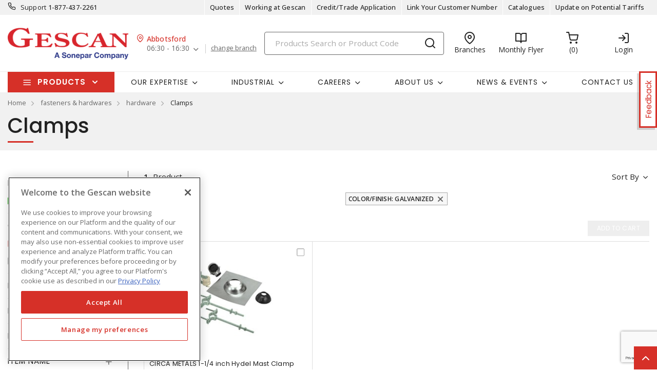

--- FILE ---
content_type: text/html; charset=utf-8
request_url: https://www.gescan.com/products/16-fasteners-hardwares/06-hardware/05-clamps?filter_Color/Finish=Galvanized&sort=title-asc
body_size: 49084
content:



<!DOCTYPE html>
<html lang="en">
<head>
    
        <!--suppress CssUnusedSymbol -->
        <style>
            .mp-results {
                left: -2000px !important;
            }
        </style>
    
    <!-- Google Tag Manager -->




            <!-- OneTrust Cookies Consent Notice start -->
            <script>
            // Define dataLayer and the gtag function.
            window.dataLayer = window.dataLayer || [];
            function gtag(){dataLayer.push(arguments);}
            gtag('consent', 'default', {
                'ad_storage': 'granted',
                'analytics_storage': 'granted',
                'ad_user_data': 'granted',
                'ad_personalization': 'granted',
                'wait_for_update': 500
            });
            </script>
                <script src="https://cdn.cookielaw.org/scripttemplates/otSDKStub.js" data-language="en" type="text/javascript" charset="UTF-8" data-domain-script="01917aad-cf53-7d4f-a2f5-4e85608f0883"></script>
                <script type="text/javascript">
                function OptanonWrapper() { }
            </script>

            <!-- OneTrust Cookies Consent Notice end -->
            
        <script type="text/javascript">
            const testData = false;
            const userId = '';
            const userNumericId = '';
            const isLoggedOut = '';
            const mainEvent = {
                'AccountId' : '0',
                'visitorType': 'B2CPrelogin',
                'br_data': {
                    'acct_id': '6502',
                    'domain_key': 'soneparcanada_en_gescan',
                    'p_type': 'category',
                    'title' : 'Clamps',
                    'view_id' : 'base',
                    'catalogs' : ''
                    }
            };
            
            if (userId || isLoggedOut) {
                mainEvent.userId = userId || null;
                mainEvent.user_numeric_id = userNumericId || null;
            } 
            
            if (testData) {
                mainEvent.br_data.test_data = testData
            }
            
            (function() {
                var brtrk = document.createElement('script');
                brtrk.type = 'text/javascript';
                brtrk.async = true;
                brtrk.src = '//cdn.brcdn.com/v1/br-trk-6502.js';
                var s = document.getElementsByTagName('script')[0];
                s.parentNode.insertBefore(brtrk, s);
            })();

            window.dataLayer = window.dataLayer || [];
            window.dataLayer.push(mainEvent);
        </script>

        <script type="text/plain" class="optanon-category-C0002">     
            (function(c,l,a,r,i,t,y){         
                c[a]=c[a]||function(){
                (c[a].q=c[a].q||[]).push(arguments)
                };         
                t=l.createElement(r);
                t.async=1;
                t.src="https://www.clarity.ms/tag/"+i;         
                y=l.getElementsByTagName(r)[0];
                y.parentNode.insertBefore(t,y);     
            })(window, document, "clarity", "script", "mvfvsmeoo7"); 
        </script>
    <script type="text/javascript">
        const gtm = 'GTM-WZHV3KS';
    </script>
    <script defer type="text/javascript" src="/js/GoogleTagManager.js?v=GQNDhI9RNo3pyDMPm60Bb6Ow8keZA4QlIZHS_1HX8eY&amp;v=GQNDhI9RNo3pyDMPm60Bb6Ow8keZA4QlIZHS_1HX8eY"></script>
    <script src="/js/url-service.js"></script>
    
    <!-- End Google Tag Manager -->
    <meta charset="utf-8" />
    <meta name="viewport" content="width=device-width, initial-scale=1.0" />

        <meta name="apple-itunes-app" content="app-id=6741870893">

        <title>Clamps</title>


    
                <link rel="canonical" href="/products/16-fasteners-hardwares/06-hardware/05-clamps" />
                        <link rel="alternate" href="/products/16-fasteners-hardwares/06-hardware/05-clamps" hreflang="en-ca"/>

    <link rel="stylesheet" href="https://fonts.googleapis.com/css?family=Open+Sans:300,300i,400,400i,500,500i,600,600i,700%7CPoppins:300,300i,400,400i,500,500i,600,600i,700%7CRoboto:ital,wght@0,100;0,300;0,400;0,500;0,700;0,900;1,100;1,300;1,400;1,500;1,700;1,900" />
    <link rel="stylesheet" href="/css/bundle-20.min.css?v=GYvIFDV4wh5uarS86vZJJQWKNRg" />
    <link href="/images/favicon-20.png" rel="icon" />

    <!--suppress JSUnresolvedLibraryURL -->
    <script src="https://code.jquery.com/jquery-3.7.1.min.js"></script>
        <script async src="https://cdn.userway.org/widget.js" data-account="yxjSlhyijR"></script>
    <script src="https://cdnjs.cloudflare.com/ajax/libs/knockout/3.5.0/knockout-min.js"></script>
    <script src="/js/knockout/configuration.js?v=dCJaAWxZlMDzagqip_q9wv0ZeXGGDHy5Y3-8Qw4yhks&amp;v=dCJaAWxZlMDzagqip_q9wv0ZeXGGDHy5Y3-8Qw4yhks"></script>
                <script src="/js/knockout/cable-service.js?v=WJBY24G2DIzlufuOUy6xi_XAUyGA6lclZfcickIJbb8&amp;v=WJBY24G2DIzlufuOUy6xi_XAUyGA6lclZfcickIJbb8"></script>
    

    <script type="text/javascript" src="https://cdn.jsdelivr.net/npm/@kentico/kontent-smart-link@latest/dist/kontent-smart-link.umd.min.js"></script>
    <script type="text/javascript">
      KontentSmartLink.initializeOnLoad({ queryParam: "preview" });
    </script>
</head>

<body id="page-content" class="b2c" data-kontent-project-id="ac3a0e75-5aa5-00ab-8ef5-b054c7b6f543" data-kontent-language-codename="en">
    <!-- Google Tag Manager (noscript) -->
    <noscript>
        <iframe src="https://www.googletagmanager.com/ns.html?id=GTM-WZHV3KS" height="0" width="0" style="display: none; visibility: hidden"></iframe>
    </noscript>
<!-- End Google Tag Manager (noscript) -->
    <div id="overlay"></div>
       
    
    
    
    <script defer src="/js/bundle-dist.min.js?v=m6JESUjcPxFogrzjoMP_ucJ1iA4"></script>

<!--suppress JSUnresolvedLibraryURL -->
<script src="https://www.google.com/recaptcha/api.js?hl=en" async defer></script>



    <script defer src="/js/bundle-custom.min.js?v=3ZmyG4Le7SzF-4hsrMQI_GCFIXM"></script>

<script src="/js/custom/shared/quantityinput.js?v=5onm7uz5tIKLIoXT6Y7FT8s1X-KbMNztAEFdriEk9iM&amp;v=5onm7uz5tIKLIoXT6Y7FT8s1X-KbMNztAEFdriEk9iM"></script>
<script src="/js/custom/shared/widget.js?v=uMhxBzk3RIYytBnQzY7H-50sxn9Fgr1B-X53W0sniQ4&amp;v=uMhxBzk3RIYytBnQzY7H-50sxn9Fgr1B-X53W0sniQ4"></script>

    <input type="hidden" id="userAgent" value="Mozilla/5.0 (Macintosh; Intel Mac OS X 10_15_7) AppleWebKit/537.36 (KHTML, like Gecko) Chrome/131.0.0.0 Safari/537.36; ClaudeBot/1.0; &#x2B;claudebot@anthropic.com)" />
    


        
    <header class="loggedout" data-kontent-item-id="143f0f6e-73fc-4d28-ba7b-ddc8d04aa6b4">
        <div class="quicklinks">
            <div class="container d-flex">
                    <div class="col-sm-4">
                        <a href="tel:18774372261"><i class="fe fe-phone"></i></a>
                        <label> Support </label>
                        <span><a href="tel:18774372261">&#xA;1-877-437-2261</a></span>
                    </div>
                

                <div class="col-sm-4">
                    <ul class="nav nav-pills">
                            
                                

                                        <li class="nav-item _desktop"> <a class="nav-link" id="TopSectionHeader-quotes" href="/quotes"><i class="fe"></i>Quotes<i class=""></i></a> </li>
                                
                            
                                    <li class="nav-item _desktop"> <a class="nav-link" id="TopSectionHeader-" href="/content/careers" target="_self"><i class="fe"></i>Working at Gescan<i class=""></i></a> </li>
                                    <li class="nav-item _desktop"> <a class="nav-link" id="TopSectionHeader-New-Customer" href="/content/credit-application" target="_self"><i class="fe"></i>Credit/Trade Application<i class=""></i></a> </li>
                                    <li class="nav-item _desktop"> <a class="nav-link" id="TopSectionHeader-New-Customer" href="/content/register-to-shop-online" target="_self"><i class="fe"></i>Link Your Customer Number<i class=""></i></a> </li>
                                    <li class="nav-item _desktop"> <a class="nav-link" id="TopSectionHeader-post-login" href="/content/catalogues" target="_self"><i class="fe"></i>Catalogues<i class=""></i></a> </li>
                                    <li class="nav-item _desktop"> <a class="nav-link" id="TopSectionHeader-" href="/content/tariff-letter" target="_blank"><i class="fe"></i>Update on Potential Tariffs<i class=""></i></a> </li>
                        <li class="nav-item dropdown">
                            


                        </li>
                    </ul>
                </div>
            </div>
        </div>
        <div class="header-main">
            <div class="container d-flex justify-content-between">
                        <div class="logo col-xs-3">
                            <a href="/">
                                <img src="https://assets-us-01.kc-usercontent.com:443/ac3a0e75-5aa5-00ab-8ef5-b054c7b6f543/164d9687-6b5a-4156-94fa-8133a31d5982/gescan_logo.png" />
                            </a>
                        </div>
                
<div class="branch col-xs-3">
    <div class="title">
        <i class="fe fe-map-pin"></i><span>Abbotsford</span>
    </div>
    <ul class="nav nav-pills">
        <li class="nav-item dropdown">
            <a class="nav-link dropdown-toggle" data-toggle="dropdown" href="#" role="button" aria-haspopup="true" aria-expanded="false">06:30 - 16:30</a>
            
        <div class="dropdown-menu preferred">
    <label class="label">
        <span>My preferred branch:</span>
    </label>
    <div class="map-address">
        <div class="map-pin">
            <span class="num">1</span> <span class="distance"></span>
        </div>
        <div class="address">
            <label>Abbotsford</label>
            <p>3311 Mount Lehman Road</p>
            <p>Abbotsford (BC), V4X2M9</p>
        </div>
    </div>
    <div class="phone">
        <p>
            Tel:
            <span>
                <a href="tel:604-607-7377">604-607-7377</a>
            </span>
        </p>
        <p>
            Toll free:
            <span>
                <a href="tel:"></a>
            </span>
        </p>
        <p>
            Fax:
            <span>
                <a href="tel:"></a>
            </span>
        </p>
    </div>
    <div class="contact">
        <p>
            Contact: <span>Carolyn Renholm</span>
        </p>
        <p>
            Email:
            <span>
                <a href="mailto:carolyn.renholm@gescan.com">carolyn.renholm@gescan.com</a>
            </span>
        </p>
    </div>
    <label class="label">
        <span>Store hours:</span>
    </label>
    <div class="hours">
                <p>
                    Monday: <span>06:30 - 16:30</span>
                </p>
                <p>
                    Tuesday: <span>06:30 - 16:30</span>
                </p>
                <p>
                    Wednesday: <span>06:30 - 16:30</span>
                </p>
                <p>
                    Thursday: <span>06:30 - 16:30</span>
                </p>
                <p>
                    Friday: <span>06:30 - 16:30</span>
                </p>
                <p>
                    Saturday: <span>00:00 - 00:00</span>
                </p>

    </div>
    <div class="other-links">
        <a href=https://www.google.com/maps/search/?api=1&amp;query=49.0628395,-122.3861217 target=https://www.google.com/maps/search/?api=1&amp;query=49.0628395,-122.3861217>Get directions</a>
    </div>
        <a class="btn-sml" href="/homebranch">Change branch</a>
        </div>

        </li>
            <a class="links" href="/homebranch">change branch</a>
    </ul>
</div>
                <div class="search col-lg-6">
                        <div id="search-box" class="_desktop">
        <div id="search-panel" class="el-search-panel container-fluid" style="display: none;">
    </div>
    <form id="SearchBar" class="form-inline" method="post" action="/search/redirecttosearch">
        <input name="query" id="MenuContent_txtSearchField" data-e2e-testing-id="search-bar" autocomplete="off" class="form-control typeahead data-hj-allow" type="search" value="" placeholder="Products Search or Product Code" aria-label="Search" hx-post="/search/typeahead" hx-target=".el-search-panel" hx-include="[name=query]" hx-trigger="keyup delay:250ms, click delay:250ms">
        <button class="btn srch-submit" type="submit">
            <i data-e2e-testing-id="search-icon" class="fe fe-search"></i>
        </button>
    <input name="__RequestVerificationToken" type="hidden" value="CfDJ8IkHRQN3ei9Np1o3bnKX2RecRYzLlGqz6ewA44deQRO1j1tjFbf3dbWEEsD2_IWv9xkAJexvdUGak7m-Txi27X3zFOlLi65dqXQuNC2p5hqWfZOTwn4flJWAVmcCVedvNYxkiQ4a5IhCdIlBJU38fmw" /></form>
</div>
                        <div class="location icon">
                            <a href="/locations" target="_self">
                                <i class="fe fe-map-pin"></i>
                                <span>Branches</span>
                            </a>
                        </div>
                    
                        
                                <div class="promotions icon">
                                        <a href="/content/flyers" target="_blank">
                                            <i class="fe fe-book-open"></i>
                                            <span>Monthly Flyer</span>
                                        </a>
                                </div>
                        
                            <div id="minicart" class="cart icon" data-e2e-testing-id="cart-icon">
	<a href="/cart">
		<i data-bind="hidden: initialized" class="fa fa-spinner fa-spin fa-2x"></i>
		<i data-bind="visible: initialized" class="fe fe-shopping-cart" style="display: none;"></i>
		<span data-bind="text: itemCount, visible: initialized" class="count" data-e2e-testing-id="cart-count" style="display: none;"></span>
	</a>
</div>

                              
                    
                    
                    
                        
                            <div class="login icon"><a href="/account/login?returnUrl=%2Fproducts%2F16-fasteners-hardwares%2F06-hardware%2F05-clamps%3Ffilter_Color%2FFinish%3DGalvanized%26sort%3Dtitle-asc" target="" data-e2e-testing-id="login-icon"><i class="fe fe-log-in"></i><span>Login</span></a></div>
                            

                        
                    
                        <div class="srch-mob _mobile"><a href="#"><i class="fe fe-search"></i></a></div>
                </div>
            </div>
        </div>
    </header>
    <nav class="navbar navbar-expand-lg navbar-light bg-light">
        <div class="container ">
                
        <div class="col-sm-3 products-menu">
            <button class="navbar-toggler" type="button" data-toggle="collapse" data-target="#proMenuContent" aria-controls="proMenuContent" aria-expanded="false" aria-label="Toggle navigation"> Products </button>
            <div class="collapse navbar-collapse" id="proMenuContent">
                <ul class="navbar-nav _main">
                    <li class="nav-item dropdown">
                        <a class="nav-link dropdown-toggle" href="#" id="level1" role="button" data-e2e-testing-id="product-menu" data-toggle="dropdown" aria-haspopup="true" aria-expanded="false"> Products </a>
                        <div class="dropdown-menu" aria-labelledby="level1">
                            <ul class="navbar-nav level1">
                                    <li class="nav-item dropdown" data-e2e-testing-id="category-level1-1">
                                        <label><a href="/products/32-ev-charging-stations">EV Charging Stations</a></label>
                                        <a class="nav-link dropdown-toggle _mobile" href="" id="level2" role="button" data-toggle="dropdown" aria-haspopup="true" aria-expanded="false"></a>
                                        <div class="dropdown-menu roll-out" aria-labelledby="level2">
                                            <div class="left">
                                                <div class="title">
                                                    <label>EV Charging Stations</label>
                                                    <a class="links" href="/products/32-ev-charging-stations">View all Products</a>
                                                </div>
                                                <ul class="navbar-nav level2 scroll-content">
                                                                <li class="dropdown-item" data-e2e-testing-id="category-level2-1-1">
                                                                    <a class="nav-link" href="/products/32-ev-charging-stations/01-residential-ev-charging-stations">Residential EV Charging Stations</a>
                                                                    
                                                                            <ul class="navbar-nav level3">
                                                                                    <li class="dropdown-item" data-e2e-testing-id="category-level3-1-1-1"> <a class="nav-link" href="/products/32-ev-charging-stations/01-residential-ev-charging-stations/02-level-2-chargers">Level 2 Chargers</a></li>
                                                                            </ul>
                                                                    
                                                                </li>
                                                                <li class="dropdown-item" data-e2e-testing-id="category-level2-1-2">
                                                                    <a class="nav-link" href="/products/32-ev-charging-stations/02-commercial-ev-charging-stations">Commercial EV Charging Stations</a>
                                                                    
                                                                            <ul class="navbar-nav level3">
                                                                                    <li class="dropdown-item" data-e2e-testing-id="category-level3-1-2-1"> <a class="nav-link" href="/products/32-ev-charging-stations/02-commercial-ev-charging-stations/01-level-2-commercial-chargers">Level 2 Commercial Chargers</a></li>
                                                                                    <li class="dropdown-item" data-e2e-testing-id="category-level3-1-2-2"> <a class="nav-link" href="/products/32-ev-charging-stations/02-commercial-ev-charging-stations/02-level-3-dc-fast-charging-stations">Level 3 DC Fast Charging Stations</a></li>
                                                                            </ul>
                                                                    
                                                                </li>
                                                                <li class="dropdown-item" data-e2e-testing-id="category-level2-1-3">
                                                                    <a class="nav-link" href="/products/32-ev-charging-stations/03-ev-charging-accessories">EV Charging Accessories</a>
                                                                    
                                                                            <ul class="navbar-nav level3">
                                                                                    <li class="dropdown-item" data-e2e-testing-id="category-level3-1-3-1"> <a class="nav-link" href="/products/32-ev-charging-stations/03-ev-charging-accessories/01-residential-charging-accessories">Residential Charging Accessories</a></li>
                                                                                    <li class="dropdown-item" data-e2e-testing-id="category-level3-1-3-2"> <a class="nav-link" href="/products/32-ev-charging-stations/03-ev-charging-accessories/02-commercial-charging-accessories">Commercial Charging Accessories</a></li>
                                                                            </ul>
                                                                    
                                                                </li>
                                                                <li class="dropdown-item" data-e2e-testing-id="category-level2-1-4">
                                                                    <a class="nav-link" href="/products/32-ev-charging-stations/04-energy-management-systems">Energy Management Systems</a>
                                                                    
                                                                            <ul class="navbar-nav level3">
                                                                                    <li class="dropdown-item" data-e2e-testing-id="category-level3-1-4-1"> <a class="nav-link" href="/products/32-ev-charging-stations/04-energy-management-systems/01-energy-management-systems-components">Energy Management Systems &amp; Components</a></li>
                                                                            </ul>
                                                                    
                                                                </li>
                                                </ul>


                                            </div>
                                        </div>
                                    </li>
                                    <li class="nav-item dropdown" data-e2e-testing-id="category-level1-2">
                                        <label><a href="/products/50-clearance">Clearance</a></label>
                                        <a class="nav-link dropdown-toggle _mobile" href="" id="level2" role="button" data-toggle="dropdown" aria-haspopup="true" aria-expanded="false"></a>
                                        <div class="dropdown-menu roll-out" aria-labelledby="level2">
                                            <div class="left">
                                                <div class="title">
                                                    <label>Clearance</label>
                                                    <a class="links" href="/products/50-clearance">View all Products</a>
                                                </div>
                                                <ul class="navbar-nav level2 scroll-content">
                                                </ul>


                                            </div>
                                        </div>
                                    </li>
                                    <li class="nav-item dropdown" data-e2e-testing-id="category-level1-3">
                                        <label><a href="/products/11-conduit-raceway-strut">Conduit, Raceway &amp; Strut</a></label>
                                        <a class="nav-link dropdown-toggle _mobile" href="" id="level2" role="button" data-toggle="dropdown" aria-haspopup="true" aria-expanded="false"></a>
                                        <div class="dropdown-menu roll-out" aria-labelledby="level2">
                                            <div class="left">
                                                <div class="title">
                                                    <label>Conduit, Raceway &amp; Strut</label>
                                                    <a class="links" href="/products/11-conduit-raceway-strut">View all Products</a>
                                                </div>
                                                <ul class="navbar-nav level2 scroll-content">
                                                                <li class="dropdown-item" data-e2e-testing-id="category-level2-3-1">
                                                                    <a class="nav-link" href="/products/11-conduit-raceway-strut/01-cable-tray-accessories">Cable Tray &amp; Accessories</a>
                                                                    
                                                                            <ul class="navbar-nav level3">
                                                                                    <li class="dropdown-item" data-e2e-testing-id="category-level3-3-1-1"> <a class="nav-link" href="/products/11-conduit-raceway-strut/01-cable-tray-accessories/01-cable-tray-fittings-accessories">Cable Tray Fittings &amp; Accessories</a></li>
                                                                                    <li class="dropdown-item" data-e2e-testing-id="category-level3-3-1-2"> <a class="nav-link" href="/products/11-conduit-raceway-strut/01-cable-tray-accessories/02-cable-tray-ladders">Cable Tray Ladders</a></li>
                                                                                    <li class="dropdown-item" data-e2e-testing-id="category-level3-3-1-3"> <a class="nav-link" href="/products/11-conduit-raceway-strut/01-cable-tray-accessories/03-cable-trays">Cable Trays</a></li>
                                                                            </ul>
                                                                    
                                                                </li>
                                                                <li class="dropdown-item" data-e2e-testing-id="category-level2-3-2">
                                                                    <a class="nav-link" href="/products/11-conduit-raceway-strut/02-clamps-hangers-supports">Clamps, Hangers &amp; Supports</a>
                                                                    
                                                                            <ul class="navbar-nav level3">
                                                                                    <li class="dropdown-item" data-e2e-testing-id="category-level3-3-2-1"> <a class="nav-link" href="/products/11-conduit-raceway-strut/02-clamps-hangers-supports/01-beam-clamps">Beam Clamps</a></li>
                                                                                    <li class="dropdown-item" data-e2e-testing-id="category-level3-3-2-2"> <a class="nav-link" href="/products/11-conduit-raceway-strut/02-clamps-hangers-supports/02-cableconduit-seals">Cable/Conduit Seals</a></li>
                                                                                    <li class="dropdown-item" data-e2e-testing-id="category-level3-3-2-3"> <a class="nav-link" href="/products/11-conduit-raceway-strut/02-clamps-hangers-supports/03-conduit-clips-clamps">Conduit Clips &amp; Clamps</a></li>
                                                                                    <li class="dropdown-item" data-e2e-testing-id="category-level3-3-2-4"> <a class="nav-link" href="/products/11-conduit-raceway-strut/02-clamps-hangers-supports/04-conduit-repair-kits">Conduit Repair Kits</a></li>
                                                                                    <li class="dropdown-item" data-e2e-testing-id="category-level3-3-2-5"> <a class="nav-link" href="/products/11-conduit-raceway-strut/02-clamps-hangers-supports/05-conduit-spacers">Conduit Spacers</a></li>
                                                                                    <a class="links" href="/products/11-conduit-raceway-strut/02-clamps-hangers-supports">View all</a>
                                                                            </ul>
                                                                    
                                                                </li>
                                                                <li class="dropdown-item" data-e2e-testing-id="category-level2-3-3">
                                                                    <a class="nav-link" href="/products/11-conduit-raceway-strut/03-conduit-fittings">Conduit &amp; Fittings</a>
                                                                    
                                                                            <ul class="navbar-nav level3">
                                                                                    <li class="dropdown-item" data-e2e-testing-id="category-level3-3-3-1"> <a class="nav-link" href="/products/11-conduit-raceway-strut/03-conduit-fittings/01-hazardous-location-fittings">Hazardous Location Fittings</a></li>
                                                                                    <li class="dropdown-item" data-e2e-testing-id="category-level3-3-3-2"> <a class="nav-link" href="/products/11-conduit-raceway-strut/03-conduit-fittings/02-metallic-conduit-fittings">Metallic Conduit &amp; Fittings</a></li>
                                                                                    <li class="dropdown-item" data-e2e-testing-id="category-level3-3-3-3"> <a class="nav-link" href="/products/11-conduit-raceway-strut/03-conduit-fittings/03-non-metallic-conduit-fittings">Non-Metallic Conduit &amp; Fittings</a></li>
                                                                                    <li class="dropdown-item" data-e2e-testing-id="category-level3-3-3-4"> <a class="nav-link" href="/products/11-conduit-raceway-strut/03-conduit-fittings/04-pvc-coated-conduit-fittings">PVC Coated Conduit &amp; Fittings</a></li>
                                                                                    <li class="dropdown-item" data-e2e-testing-id="category-level3-3-3-5"> <a class="nav-link" href="/products/11-conduit-raceway-strut/03-conduit-fittings/05-service-entrance-fittings">Service Entrance Fittings</a></li>
                                                                            </ul>
                                                                    
                                                                </li>
                                                                <li class="dropdown-item" data-e2e-testing-id="category-level2-3-4">
                                                                    <a class="nav-link" href="/products/11-conduit-raceway-strut/04-raceway-systems">Raceway Systems</a>
                                                                    
                                                                            <ul class="navbar-nav level3">
                                                                                    <li class="dropdown-item" data-e2e-testing-id="category-level3-3-4-1"> <a class="nav-link" href="/products/11-conduit-raceway-strut/04-raceway-systems/01-overfloor">Overfloor</a></li>
                                                                                    <li class="dropdown-item" data-e2e-testing-id="category-level3-3-4-2"> <a class="nav-link" href="/products/11-conduit-raceway-strut/04-raceway-systems/03-raceway-pre-wired">Raceway Pre-Wired</a></li>
                                                                                    <li class="dropdown-item" data-e2e-testing-id="category-level3-3-4-3"> <a class="nav-link" href="/products/11-conduit-raceway-strut/04-raceway-systems/04-surface-raceway">Surface Raceway</a></li>
                                                                            </ul>
                                                                    
                                                                </li>
                                                                <li class="dropdown-item" data-e2e-testing-id="category-level2-3-5">
                                                                    <a class="nav-link" href="/products/11-conduit-raceway-strut/05-strut-accessories">Strut &amp; Accessories</a>
                                                                    
                                                                            <ul class="navbar-nav level3">
                                                                                    <li class="dropdown-item" data-e2e-testing-id="category-level3-3-5-1"> <a class="nav-link" href="/products/11-conduit-raceway-strut/05-strut-accessories/01-angles">Angles</a></li>
                                                                                    <li class="dropdown-item" data-e2e-testing-id="category-level3-3-5-2"> <a class="nav-link" href="/products/11-conduit-raceway-strut/05-strut-accessories/02-double-sided-struts">Double-Sided Struts</a></li>
                                                                                    <li class="dropdown-item" data-e2e-testing-id="category-level3-3-5-3"> <a class="nav-link" href="/products/11-conduit-raceway-strut/05-strut-accessories/04-single-sided-struts">Single-Sided Struts</a></li>
                                                                                    <li class="dropdown-item" data-e2e-testing-id="category-level3-3-5-4"> <a class="nav-link" href="/products/11-conduit-raceway-strut/05-strut-accessories/05-strut-fittings-accessories">Strut Fittings &amp; Accessories</a></li>
                                                                            </ul>
                                                                    
                                                                </li>
                                                                <li class="dropdown-item" data-e2e-testing-id="category-level2-3-6">
                                                                    <a class="nav-link" href="/products/11-conduit-raceway-strut/06-wireways-fittings-accessories">Wireways, Fittings &amp; Accessories</a>
                                                                    
                                                                            <ul class="navbar-nav level3">
                                                                                    <li class="dropdown-item" data-e2e-testing-id="category-level3-3-6-1"> <a class="nav-link" href="/products/11-conduit-raceway-strut/06-wireways-fittings-accessories/01-wireway-fittings-accessories">Wireway Fittings &amp; Accessories</a></li>
                                                                                    <li class="dropdown-item" data-e2e-testing-id="category-level3-3-6-2"> <a class="nav-link" href="/products/11-conduit-raceway-strut/06-wireways-fittings-accessories/02-wireways">Wireways</a></li>
                                                                            </ul>
                                                                    
                                                                </li>
                                                                <li class="dropdown-item" data-e2e-testing-id="category-level2-3-7">
                                                                    <a class="nav-link" href="/products/11-conduit-raceway-strut/07-wiring-ducts-fittings-accessories">Wiring Ducts, Fittings &amp; Accessories</a>
                                                                    
                                                                            <ul class="navbar-nav level3">
                                                                                    <li class="dropdown-item" data-e2e-testing-id="category-level3-3-7-1"> <a class="nav-link" href="/products/11-conduit-raceway-strut/07-wiring-ducts-fittings-accessories/01-wiring-duct-fittings-accessories">Wiring Duct Fittings &amp; Accessories</a></li>
                                                                                    <li class="dropdown-item" data-e2e-testing-id="category-level3-3-7-2"> <a class="nav-link" href="/products/11-conduit-raceway-strut/07-wiring-ducts-fittings-accessories/02-wiring-ducts">Wiring Ducts</a></li>
                                                                            </ul>
                                                                    
                                                                </li>
                                                                <li class="dropdown-item" data-e2e-testing-id="category-level2-3-8">
                                                                    <a class="nav-link" href="/products/11-conduit-raceway-strut/08-extrusions">Extrusions</a>
                                                                    
                                                                            <ul class="navbar-nav level3">
                                                                                    <li class="dropdown-item" data-e2e-testing-id="category-level3-3-8-1"> <a class="nav-link" href="/products/11-conduit-raceway-strut/08-extrusions/01-brackets-and-joining-plates">Brackets and Joining Plates</a></li>
                                                                            </ul>
                                                                    
                                                                </li>
                                                </ul>


                                            </div>
                                                    <div class="right">
    <div class="banner">
            <a href="https://www.gescan.com/search/?q=Star%20Teck" target="_self"><img src="https://assets-us-01.kc-usercontent.com:443/ac3a0e75-5aa5-00ab-8ef5-b054c7b6f543/0a6cbc2a-ac13-44d9-986b-300cd2a252f3/200%20x%20600%20star%20teck%202025%20v2.jpg" alt="" /></a>
    </div>
</div>
                                        </div>
                                    </li>
                                    <li class="nav-item dropdown" data-e2e-testing-id="category-level1-4">
                                        <label><a href="/products/28-wire-cords-cables">Wire, Cords &amp; Cables</a></label>
                                        <a class="nav-link dropdown-toggle _mobile" href="" id="level2" role="button" data-toggle="dropdown" aria-haspopup="true" aria-expanded="false"></a>
                                        <div class="dropdown-menu roll-out" aria-labelledby="level2">
                                            <div class="left">
                                                <div class="title">
                                                    <label>Wire, Cords &amp; Cables</label>
                                                    <a class="links" href="/products/28-wire-cords-cables">View all Products</a>
                                                </div>
                                                <ul class="navbar-nav level2 scroll-content">
                                                                <li class="dropdown-item" data-e2e-testing-id="category-level2-4-1">
                                                                    <a class="nav-link" href="/products/28-wire-cords-cables/01-aluminum-building-wires-cables">Aluminum Building Wires &amp; Cables</a>
                                                                    
                                                                            <ul class="navbar-nav level3">
                                                                                    <li class="dropdown-item" data-e2e-testing-id="category-level3-4-1-1"> <a class="nav-link" href="/products/28-wire-cords-cables/01-aluminum-building-wires-cables/02-acsr-aluminum-conductor-steel-reinforced-service-drop-cables">ACSR Aluminum Conductor Steel Reinforced Service Drop Cables</a></li>
                                                                                    <li class="dropdown-item" data-e2e-testing-id="category-level3-4-1-2"> <a class="nav-link" href="/products/28-wire-cords-cables/01-aluminum-building-wires-cables/03-aluminum-service-drop">Aluminum Service Drop</a></li>
                                                                                    <li class="dropdown-item" data-e2e-testing-id="category-level3-4-1-3"> <a class="nav-link" href="/products/28-wire-cords-cables/01-aluminum-building-wires-cables/05-rhhrhwuse-underground-service-entrance-cables">RHH/RHW/USE Underground Service Entrance Cables</a></li>
                                                                                    <li class="dropdown-item" data-e2e-testing-id="category-level3-4-1-4"> <a class="nav-link" href="/products/28-wire-cords-cables/01-aluminum-building-wires-cables/09-ud-underground-distribution-cables">UD Underground Distribution Cables</a></li>
                                                                                    <li class="dropdown-item" data-e2e-testing-id="category-level3-4-1-5"> <a class="nav-link" href="/products/28-wire-cords-cables/01-aluminum-building-wires-cables/12-usei90-underground-service-entrance">USEI90 Underground Service Entrance</a></li>
                                                                                    <a class="links" href="/products/28-wire-cords-cables/01-aluminum-building-wires-cables">View all</a>
                                                                            </ul>
                                                                    
                                                                </li>
                                                                <li class="dropdown-item" data-e2e-testing-id="category-level2-4-2">
                                                                    <a class="nav-link" href="/products/28-wire-cords-cables/02-copper-building-wires-cables">Copper Building Wires &amp; Cables</a>
                                                                    
                                                                            <ul class="navbar-nav level3">
                                                                                    <li class="dropdown-item" data-e2e-testing-id="category-level3-4-2-1"> <a class="nav-link" href="/products/28-wire-cords-cables/02-copper-building-wires-cables/01-bare-copper-wire">Bare Copper Wire</a></li>
                                                                                    <li class="dropdown-item" data-e2e-testing-id="category-level3-4-2-2"> <a class="nav-link" href="/products/28-wire-cords-cables/02-copper-building-wires-cables/03-heating-cables">Heating Cables</a></li>
                                                                                    <li class="dropdown-item" data-e2e-testing-id="category-level3-4-2-3"> <a class="nav-link" href="/products/28-wire-cords-cables/02-copper-building-wires-cables/05-nm-non-metallic-sheathed-cables">NM Non-Metallic Sheathed Cables</a></li>
                                                                                    <li class="dropdown-item" data-e2e-testing-id="category-level3-4-2-4"> <a class="nav-link" href="/products/28-wire-cords-cables/02-copper-building-wires-cables/11-thhn">THHN</a></li>
                                                                                    <li class="dropdown-item" data-e2e-testing-id="category-level3-4-2-5"> <a class="nav-link" href="/products/28-wire-cords-cables/02-copper-building-wires-cables/12-thw">THW</a></li>
                                                                                    <a class="links" href="/products/28-wire-cords-cables/02-copper-building-wires-cables">View all</a>
                                                                            </ul>
                                                                    
                                                                </li>
                                                                <li class="dropdown-item" data-e2e-testing-id="category-level2-4-3">
                                                                    <a class="nav-link" href="/products/28-wire-cords-cables/03-datacomm-low-voltage-cable">DataComm &amp; Low Voltage Cable</a>
                                                                    
                                                                            <ul class="navbar-nav level3">
                                                                                    <li class="dropdown-item" data-e2e-testing-id="category-level3-4-3-1"> <a class="nav-link" href="/products/28-wire-cords-cables/03-datacomm-low-voltage-cable/01-fire-alarm-cables">Fire Alarm Cables</a></li>
                                                                                    <li class="dropdown-item" data-e2e-testing-id="category-level3-4-3-2"> <a class="nav-link" href="/products/28-wire-cords-cables/03-datacomm-low-voltage-cable/02-jumper-cables">Jumper Cables</a></li>
                                                                                    <li class="dropdown-item" data-e2e-testing-id="category-level3-4-3-3"> <a class="nav-link" href="/products/28-wire-cords-cables/03-datacomm-low-voltage-cable/04-thermostat-wires">Thermostat Wires</a></li>
                                                                                    <li class="dropdown-item" data-e2e-testing-id="category-level3-4-3-4"> <a class="nav-link" href="/products/28-wire-cords-cables/03-datacomm-low-voltage-cable/05-voice-data-video-cables">Voice, Data &amp; Video Cables</a></li>
                                                                            </ul>
                                                                    
                                                                </li>
                                                                <li class="dropdown-item" data-e2e-testing-id="category-level2-4-4">
                                                                    <a class="nav-link" href="/products/28-wire-cords-cables/04-extension-cords-cord-reels-portable-boxes">Extension Cords, Cord Reels &amp; Portable Boxes</a>
                                                                    
                                                                            <ul class="navbar-nav level3">
                                                                                    <li class="dropdown-item" data-e2e-testing-id="category-level3-4-4-1"> <a class="nav-link" href="/products/28-wire-cords-cables/04-extension-cords-cord-reels-portable-boxes/01-appliance-replacement-power-supply-cords">Appliance Replacement &amp; Power Supply Cords</a></li>
                                                                                    <li class="dropdown-item" data-e2e-testing-id="category-level3-4-4-2"> <a class="nav-link" href="/products/28-wire-cords-cables/04-extension-cords-cord-reels-portable-boxes/02-cord-reels">Cord Reels</a></li>
                                                                                    <li class="dropdown-item" data-e2e-testing-id="category-level3-4-4-3"> <a class="nav-link" href="/products/28-wire-cords-cables/04-extension-cords-cord-reels-portable-boxes/03-indoor-outdoor-extension-cords">Indoor &amp; Outdoor Extension Cords</a></li>
                                                                                    <li class="dropdown-item" data-e2e-testing-id="category-level3-4-4-4"> <a class="nav-link" href="/products/28-wire-cords-cables/04-extension-cords-cord-reels-portable-boxes/04-in-line-gfci-cords">In-Line GFCI Cords</a></li>
                                                                                    <li class="dropdown-item" data-e2e-testing-id="category-level3-4-4-5"> <a class="nav-link" href="/products/28-wire-cords-cables/04-extension-cords-cord-reels-portable-boxes/05-portable-boxes">Portable Boxes</a></li>
                                                                                    <a class="links" href="/products/28-wire-cords-cables/04-extension-cords-cord-reels-portable-boxes">View all</a>
                                                                            </ul>
                                                                    
                                                                </li>
                                                                <li class="dropdown-item" data-e2e-testing-id="category-level2-4-5">
                                                                    <a class="nav-link" href="/products/28-wire-cords-cables/05-flexible-portable-cords">Flexible &amp; Portable Cords</a>
                                                                    
                                                                            <ul class="navbar-nav level3">
                                                                                    <li class="dropdown-item" data-e2e-testing-id="category-level3-4-5-1"> <a class="nav-link" href="/products/28-wire-cords-cables/05-flexible-portable-cords/05-seowseoow-portable-cord">SEOW/SEOOW Portable Cord</a></li>
                                                                                    <li class="dropdown-item" data-e2e-testing-id="category-level3-4-5-2"> <a class="nav-link" href="/products/28-wire-cords-cables/05-flexible-portable-cords/06-sjesjeosjeoosjewsjeoow-portable-cords">SJE/SJEO/SJEOO/SJEW/SJEOOW Portable Cords</a></li>
                                                                                    <li class="dropdown-item" data-e2e-testing-id="category-level3-4-5-3"> <a class="nav-link" href="/products/28-wire-cords-cables/05-flexible-portable-cords/07-sjosjoowsjeow-portable-cord">SJO/SJOOW/SJEOW Portable Cord</a></li>
                                                                                    <li class="dropdown-item" data-e2e-testing-id="category-level3-4-5-4"> <a class="nav-link" href="/products/28-wire-cords-cables/05-flexible-portable-cords/08-sjtsjtwsjtowsjtoow-portable-cords">SJT/SJTW/SJTOW/SJTOOW Portable Cords</a></li>
                                                                                    <li class="dropdown-item" data-e2e-testing-id="category-level3-4-5-5"> <a class="nav-link" href="/products/28-wire-cords-cables/05-flexible-portable-cords/09-sosowsoow-portable-cord">SO/SOW/SOOW Portable Cord</a></li>
                                                                                    <a class="links" href="/products/28-wire-cords-cables/05-flexible-portable-cords">View all</a>
                                                                            </ul>
                                                                    
                                                                </li>
                                                                <li class="dropdown-item" data-e2e-testing-id="category-level2-4-6">
                                                                    <a class="nav-link" href="/products/28-wire-cords-cables/06-hook-up-lead-high-temperature-wires">Hook-Up, Lead &amp; High Temperature Wires</a>
                                                                    
                                                                            <ul class="navbar-nav level3">
                                                                                    <li class="dropdown-item" data-e2e-testing-id="category-level3-4-6-1"> <a class="nav-link" href="/products/28-wire-cords-cables/06-hook-up-lead-high-temperature-wires/05-sis-switchboard-wires">SIS Switchboard Wires</a></li>
                                                                                    <li class="dropdown-item" data-e2e-testing-id="category-level3-4-6-2"> <a class="nav-link" href="/products/28-wire-cords-cables/06-hook-up-lead-high-temperature-wires/07-tefzel-wires">TEFZEL Wires</a></li>
                                                                                    <li class="dropdown-item" data-e2e-testing-id="category-level3-4-6-3"> <a class="nav-link" href="/products/28-wire-cords-cables/06-hook-up-lead-high-temperature-wires/08-tewawm-tool-appliance-wires">TEW/AWM Tool &amp; Appliance Wires</a></li>
                                                                                    <li class="dropdown-item" data-e2e-testing-id="category-level3-4-6-4"> <a class="nav-link" href="/products/28-wire-cords-cables/06-hook-up-lead-high-temperature-wires/11-hook-up-lead-wires">Hook-Up &amp; Lead Wires</a></li>
                                                                            </ul>
                                                                    
                                                                </li>
                                                                <li class="dropdown-item" data-e2e-testing-id="category-level2-4-7">
                                                                    <a class="nav-link" href="/products/28-wire-cords-cables/07-metal-clad-armored-cables">Metal Clad &amp; Armored Cables</a>
                                                                    
                                                                            <ul class="navbar-nav level3">
                                                                                    <li class="dropdown-item" data-e2e-testing-id="category-level3-4-7-1"> <a class="nav-link" href="/products/28-wire-cords-cables/07-metal-clad-armored-cables/01-ac90-cables">AC90 Cables</a></li>
                                                                                    <li class="dropdown-item" data-e2e-testing-id="category-level3-4-7-2"> <a class="nav-link" href="/products/28-wire-cords-cables/07-metal-clad-armored-cables/02-acwu90-cables">ACWU90 Cables</a></li>
                                                                                    <li class="dropdown-item" data-e2e-testing-id="category-level3-4-7-3"> <a class="nav-link" href="/products/28-wire-cords-cables/07-metal-clad-armored-cables/04-aluminum-mc-cables">Aluminum MC Cables</a></li>
                                                                                    <li class="dropdown-item" data-e2e-testing-id="category-level3-4-7-4"> <a class="nav-link" href="/products/28-wire-cords-cables/07-metal-clad-armored-cables/05-bare-armored-cables">Bare Armored Cables</a></li>
                                                                                    <li class="dropdown-item" data-e2e-testing-id="category-level3-4-7-5"> <a class="nav-link" href="/products/28-wire-cords-cables/07-metal-clad-armored-cables/06-fire-alarm-mc-cables">Fire Alarm MC Cables</a></li>
                                                                                    <a class="links" href="/products/28-wire-cords-cables/07-metal-clad-armored-cables">View all</a>
                                                                            </ul>
                                                                    
                                                                </li>
                                                                <li class="dropdown-item" data-e2e-testing-id="category-level2-4-8">
                                                                    <a class="nav-link" href="/products/28-wire-cords-cables/08-mining-cables">Mining Cables</a>
                                                                    
                                                                            <ul class="navbar-nav level3">
                                                                                    <li class="dropdown-item" data-e2e-testing-id="category-level3-4-8-1"> <a class="nav-link" href="/products/28-wire-cords-cables/08-mining-cables/03-type-g-g-gc-cables">Type G &amp; G-GC Cables</a></li>
                                                                                    <li class="dropdown-item" data-e2e-testing-id="category-level3-4-8-2"> <a class="nav-link" href="/products/28-wire-cords-cables/08-mining-cables/05-type-w-cables">Type W Cables</a></li>
                                                                            </ul>
                                                                    
                                                                </li>
                                                                <li class="dropdown-item" data-e2e-testing-id="category-level2-4-9">
                                                                    <a class="nav-link" href="/products/28-wire-cords-cables/09-thermocouple-wires">Thermocouple Wires</a>
                                                                    
                                                                            <ul class="navbar-nav level3">
                                                                                    <li class="dropdown-item" data-e2e-testing-id="category-level3-4-9-1"> <a class="nav-link" href="/products/28-wire-cords-cables/09-thermocouple-wires/01-type-j-ironconstantan">Type J Iron/Constantan</a></li>
                                                                            </ul>
                                                                    
                                                                </li>
                                                                <li class="dropdown-item" data-e2e-testing-id="category-level2-4-10">
                                                                    <a class="nav-link" href="/products/28-wire-cords-cables/10-tray-cables-instrumentation-cables">Tray Cables &amp; Instrumentation Cables</a>
                                                                    
                                                                            <ul class="navbar-nav level3">
                                                                                    <li class="dropdown-item" data-e2e-testing-id="category-level3-4-10-1"> <a class="nav-link" href="/products/28-wire-cords-cables/10-tray-cables-instrumentation-cables/01-instrumentation-tray-cables">Instrumentation Tray Cables</a></li>
                                                                                    <li class="dropdown-item" data-e2e-testing-id="category-level3-4-10-2"> <a class="nav-link" href="/products/28-wire-cords-cables/10-tray-cables-instrumentation-cables/02-pltc-power-limited-tray-cables">PLTC Power-Limited Tray Cables</a></li>
                                                                                    <li class="dropdown-item" data-e2e-testing-id="category-level3-4-10-3"> <a class="nav-link" href="/products/28-wire-cords-cables/10-tray-cables-instrumentation-cables/04-tray-cables-600v">Tray Cables-600V</a></li>
                                                                            </ul>
                                                                    
                                                                </li>
                                                </ul>


                                            </div>
                                        </div>
                                    </li>
                                    <li class="nav-item dropdown" data-e2e-testing-id="category-level1-5">
                                        <label><a href="/products/15-enclosures-boxes">Enclosures &amp; Boxes</a></label>
                                        <a class="nav-link dropdown-toggle _mobile" href="" id="level2" role="button" data-toggle="dropdown" aria-haspopup="true" aria-expanded="false"></a>
                                        <div class="dropdown-menu roll-out" aria-labelledby="level2">
                                            <div class="left">
                                                <div class="title">
                                                    <label>Enclosures &amp; Boxes</label>
                                                    <a class="links" href="/products/15-enclosures-boxes">View all Products</a>
                                                </div>
                                                <ul class="navbar-nav level2 scroll-content">
                                                                <li class="dropdown-item" data-e2e-testing-id="category-level2-5-1">
                                                                    <a class="nav-link" href="/products/15-enclosures-boxes/01-box-hardware-accessories">Box Hardware &amp; Accessories</a>
                                                                    
                                                                            <ul class="navbar-nav level3">
                                                                                    <li class="dropdown-item" data-e2e-testing-id="category-level3-5-1-1"> <a class="nav-link" href="/products/15-enclosures-boxes/01-box-hardware-accessories/01-brackets">Brackets</a></li>
                                                                                    <li class="dropdown-item" data-e2e-testing-id="category-level3-5-1-2"> <a class="nav-link" href="/products/15-enclosures-boxes/01-box-hardware-accessories/02-cover-plates">Cover Plates</a></li>
                                                                                    <li class="dropdown-item" data-e2e-testing-id="category-level3-5-1-3"> <a class="nav-link" href="/products/15-enclosures-boxes/01-box-hardware-accessories/03-dividers-attachments">Dividers &amp; Attachments</a></li>
                                                                                    <li class="dropdown-item" data-e2e-testing-id="category-level3-5-1-4"> <a class="nav-link" href="/products/15-enclosures-boxes/01-box-hardware-accessories/04-gaskets">Gaskets</a></li>
                                                                                    <li class="dropdown-item" data-e2e-testing-id="category-level3-5-1-5"> <a class="nav-link" href="/products/15-enclosures-boxes/01-box-hardware-accessories/05-grounding-devices-accessories">Grounding Devices &amp; Accessories</a></li>
                                                                                    <a class="links" href="/products/15-enclosures-boxes/01-box-hardware-accessories">View all</a>
                                                                            </ul>
                                                                    
                                                                </li>
                                                                <li class="dropdown-item" data-e2e-testing-id="category-level2-5-2">
                                                                    <a class="nav-link" href="/products/15-enclosures-boxes/02-boxes">Boxes</a>
                                                                    
                                                                            <ul class="navbar-nav level3">
                                                                                    <li class="dropdown-item" data-e2e-testing-id="category-level3-5-2-1"> <a class="nav-link" href="/products/15-enclosures-boxes/02-boxes/01-metallic-boxes">Metallic Boxes</a></li>
                                                                                    <li class="dropdown-item" data-e2e-testing-id="category-level3-5-2-2"> <a class="nav-link" href="/products/15-enclosures-boxes/02-boxes/02-non-metallic-boxes">Non-Metallic Boxes</a></li>
                                                                                    <li class="dropdown-item" data-e2e-testing-id="category-level3-5-2-3"> <a class="nav-link" href="/products/15-enclosures-boxes/02-boxes/03-weatherproof-boxes">Weatherproof Boxes</a></li>
                                                                            </ul>
                                                                    
                                                                </li>
                                                                <li class="dropdown-item" data-e2e-testing-id="category-level2-5-3">
                                                                    <a class="nav-link" href="/products/15-enclosures-boxes/03-enclosures">Enclosures</a>
                                                                    
                                                                            <ul class="navbar-nav level3">
                                                                                    <li class="dropdown-item" data-e2e-testing-id="category-level3-5-3-1"> <a class="nav-link" href="/products/15-enclosures-boxes/03-enclosures/01-circuit-breaker-enclosures">Circuit Breaker Enclosures</a></li>
                                                                                    <li class="dropdown-item" data-e2e-testing-id="category-level3-5-3-2"> <a class="nav-link" href="/products/15-enclosures-boxes/03-enclosures/02-covers-backplates-accessories">Covers, Backplates &amp; Accessories</a></li>
                                                                                    <li class="dropdown-item" data-e2e-testing-id="category-level3-5-3-3"> <a class="nav-link" href="/products/15-enclosures-boxes/03-enclosures/03-current-transformer-cabinets">Current Transformer Cabinets</a></li>
                                                                                    <li class="dropdown-item" data-e2e-testing-id="category-level3-5-3-4"> <a class="nav-link" href="/products/15-enclosures-boxes/03-enclosures/04-disconnect-type-enclosures">Disconnect Type Enclosures</a></li>
                                                                                    <li class="dropdown-item" data-e2e-testing-id="category-level3-5-3-5"> <a class="nav-link" href="/products/15-enclosures-boxes/03-enclosures/05-door-stop-kits">Door Stop Kits</a></li>
                                                                                    <a class="links" href="/products/15-enclosures-boxes/03-enclosures">View all</a>
                                                                            </ul>
                                                                    
                                                                </li>
                                                </ul>


                                            </div>
                                        </div>
                                    </li>
                                    <li class="nav-item dropdown" data-e2e-testing-id="category-level1-6">
                                        <label><a href="/products/27-wire-termination-supplies">Wire Termination &amp; Supplies</a></label>
                                        <a class="nav-link dropdown-toggle _mobile" href="" id="level2" role="button" data-toggle="dropdown" aria-haspopup="true" aria-expanded="false"></a>
                                        <div class="dropdown-menu roll-out" aria-labelledby="level2">
                                            <div class="left">
                                                <div class="title">
                                                    <label>Wire Termination &amp; Supplies</label>
                                                    <a class="links" href="/products/27-wire-termination-supplies">View all Products</a>
                                                </div>
                                                <ul class="navbar-nav level2 scroll-content">
                                                                <li class="dropdown-item" data-e2e-testing-id="category-level2-6-1">
                                                                    <a class="nav-link" href="/products/27-wire-termination-supplies/01-bundling-securing">Bundling &amp; Securing</a>
                                                                    
                                                                            <ul class="navbar-nav level3">
                                                                                    <li class="dropdown-item" data-e2e-testing-id="category-level3-6-1-1"> <a class="nav-link" href="/products/27-wire-termination-supplies/01-bundling-securing/01-braided-sleeving">Braided Sleeving</a></li>
                                                                                    <li class="dropdown-item" data-e2e-testing-id="category-level3-6-1-2"> <a class="nav-link" href="/products/27-wire-termination-supplies/01-bundling-securing/02-cable-hooks-hangers">Cable Hooks &amp; Hangers</a></li>
                                                                                    <li class="dropdown-item" data-e2e-testing-id="category-level3-6-1-3"> <a class="nav-link" href="/products/27-wire-termination-supplies/01-bundling-securing/03-cable-tie-mounting-bases">Cable Tie Mounting Bases</a></li>
                                                                                    <li class="dropdown-item" data-e2e-testing-id="category-level3-6-1-4"> <a class="nav-link" href="/products/27-wire-termination-supplies/01-bundling-securing/04-cable-ties">Cable Ties</a></li>
                                                                                    <li class="dropdown-item" data-e2e-testing-id="category-level3-6-1-5"> <a class="nav-link" href="/products/27-wire-termination-supplies/01-bundling-securing/05-corrugated-tubing">Corrugated Tubing</a></li>
                                                                                    <a class="links" href="/products/27-wire-termination-supplies/01-bundling-securing">View all</a>
                                                                            </ul>
                                                                    
                                                                </li>
                                                                <li class="dropdown-item" data-e2e-testing-id="category-level2-6-2">
                                                                    <a class="nav-link" href="/products/27-wire-termination-supplies/02-cold-heat-shrink">Cold &amp; Heat Shrink</a>
                                                                    
                                                                            <ul class="navbar-nav level3">
                                                                                    <li class="dropdown-item" data-e2e-testing-id="category-level3-6-2-1"> <a class="nav-link" href="/products/27-wire-termination-supplies/02-cold-heat-shrink/01-cold-shrink">Cold Shrink</a></li>
                                                                                    <li class="dropdown-item" data-e2e-testing-id="category-level3-6-2-2"> <a class="nav-link" href="/products/27-wire-termination-supplies/02-cold-heat-shrink/02-cold-shrink-adapter-kit">Cold Shrink Adapter Kit</a></li>
                                                                                    <li class="dropdown-item" data-e2e-testing-id="category-level3-6-2-3"> <a class="nav-link" href="/products/27-wire-termination-supplies/02-cold-heat-shrink/04-end-caps">End Caps</a></li>
                                                                                    <li class="dropdown-item" data-e2e-testing-id="category-level3-6-2-4"> <a class="nav-link" href="/products/27-wire-termination-supplies/02-cold-heat-shrink/05-heat-shrink-boots">Heat Shrink Boots</a></li>
                                                                                    <li class="dropdown-item" data-e2e-testing-id="category-level3-6-2-5"> <a class="nav-link" href="/products/27-wire-termination-supplies/02-cold-heat-shrink/06-heat-shrink-kits">Heat Shrink Kits</a></li>
                                                                                    <a class="links" href="/products/27-wire-termination-supplies/02-cold-heat-shrink">View all</a>
                                                                            </ul>
                                                                    
                                                                </li>
                                                                <li class="dropdown-item" data-e2e-testing-id="category-level2-6-3">
                                                                    <a class="nav-link" href="/products/27-wire-termination-supplies/03-grounding-products">Grounding Products</a>
                                                                    
                                                                            <ul class="navbar-nav level3">
                                                                                    <li class="dropdown-item" data-e2e-testing-id="category-level3-6-3-1"> <a class="nav-link" href="/products/27-wire-termination-supplies/03-grounding-products/01-grounding-bridges">Grounding Bridges</a></li>
                                                                                    <li class="dropdown-item" data-e2e-testing-id="category-level3-6-3-2"> <a class="nav-link" href="/products/27-wire-termination-supplies/03-grounding-products/03-grounding-grid-connectors">Grounding Grid Connectors</a></li>
                                                                            </ul>
                                                                    
                                                                </li>
                                                                <li class="dropdown-item" data-e2e-testing-id="category-level2-6-4">
                                                                    <a class="nav-link" href="/products/27-wire-termination-supplies/04-lugs-connectors">Lugs &amp; Connectors</a>
                                                                    
                                                                            <ul class="navbar-nav level3">
                                                                                    <li class="dropdown-item" data-e2e-testing-id="category-level3-6-4-1"> <a class="nav-link" href="/products/27-wire-termination-supplies/04-lugs-connectors/01-compression-lugs">Compression Lugs</a></li>
                                                                                    <li class="dropdown-item" data-e2e-testing-id="category-level3-6-4-2"> <a class="nav-link" href="/products/27-wire-termination-supplies/04-lugs-connectors/02-compression-sleeves">Compression Sleeves</a></li>
                                                                                    <li class="dropdown-item" data-e2e-testing-id="category-level3-6-4-3"> <a class="nav-link" href="/products/27-wire-termination-supplies/04-lugs-connectors/03-insulation-piercing-connectors">Insulation Piercing Connectors</a></li>
                                                                                    <li class="dropdown-item" data-e2e-testing-id="category-level3-6-4-4"> <a class="nav-link" href="/products/27-wire-termination-supplies/04-lugs-connectors/04-mechanical-lugs">Mechanical Lugs</a></li>
                                                                                    <li class="dropdown-item" data-e2e-testing-id="category-level3-6-4-5"> <a class="nav-link" href="/products/27-wire-termination-supplies/04-lugs-connectors/05-multi-tap-connectors">Multi-Tap Connectors</a></li>
                                                                                    <a class="links" href="/products/27-wire-termination-supplies/04-lugs-connectors">View all</a>
                                                                            </ul>
                                                                    
                                                                </li>
                                                                <li class="dropdown-item" data-e2e-testing-id="category-level2-6-5">
                                                                    <a class="nav-link" href="/products/27-wire-termination-supplies/05-marking-labeling">Marking &amp; Labeling</a>
                                                                    
                                                                            <ul class="navbar-nav level3">
                                                                                    <li class="dropdown-item" data-e2e-testing-id="category-level3-6-5-1"> <a class="nav-link" href="/products/27-wire-termination-supplies/05-marking-labeling/01-clip-onslip-on-wire-markers">Clip-On/Slip-On Wire Markers</a></li>
                                                                                    <li class="dropdown-item" data-e2e-testing-id="category-level3-6-5-2"> <a class="nav-link" href="/products/27-wire-termination-supplies/05-marking-labeling/02-heat-shrink-wire-markers">Heat Shrink Wire Markers</a></li>
                                                                                    <li class="dropdown-item" data-e2e-testing-id="category-level3-6-5-3"> <a class="nav-link" href="/products/27-wire-termination-supplies/05-marking-labeling/03-label-printer-accessories">Label Printer Accessories</a></li>
                                                                                    <li class="dropdown-item" data-e2e-testing-id="category-level3-6-5-4"> <a class="nav-link" href="/products/27-wire-termination-supplies/05-marking-labeling/04-label-printers">Label Printers</a></li>
                                                                                    <li class="dropdown-item" data-e2e-testing-id="category-level3-6-5-5"> <a class="nav-link" href="/products/27-wire-termination-supplies/05-marking-labeling/05-labeling-pens">Labeling Pens</a></li>
                                                                                    <a class="links" href="/products/27-wire-termination-supplies/05-marking-labeling">View all</a>
                                                                            </ul>
                                                                    
                                                                </li>
                                                                <li class="dropdown-item" data-e2e-testing-id="category-level2-6-6">
                                                                    <a class="nav-link" href="/products/27-wire-termination-supplies/06-small-crimp-wire-connectors">Small Crimp &amp; Wire Connectors</a>
                                                                    
                                                                            <ul class="navbar-nav level3">
                                                                                    <li class="dropdown-item" data-e2e-testing-id="category-level3-6-6-1"> <a class="nav-link" href="/products/27-wire-termination-supplies/06-small-crimp-wire-connectors/02-butt-connectors">Butt Connectors</a></li>
                                                                                    <li class="dropdown-item" data-e2e-testing-id="category-level3-6-6-2"> <a class="nav-link" href="/products/27-wire-termination-supplies/06-small-crimp-wire-connectors/03-crimp-connectors">Crimp Connectors</a></li>
                                                                                    <li class="dropdown-item" data-e2e-testing-id="category-level3-6-6-3"> <a class="nav-link" href="/products/27-wire-termination-supplies/06-small-crimp-wire-connectors/05-disconnects">Disconnects</a></li>
                                                                                    <li class="dropdown-item" data-e2e-testing-id="category-level3-6-6-4"> <a class="nav-link" href="/products/27-wire-termination-supplies/06-small-crimp-wire-connectors/06-ferrules">Ferrules</a></li>
                                                                                    <li class="dropdown-item" data-e2e-testing-id="category-level3-6-6-5"> <a class="nav-link" href="/products/27-wire-termination-supplies/06-small-crimp-wire-connectors/07-fork-terminals">Fork Terminals</a></li>
                                                                                    <a class="links" href="/products/27-wire-termination-supplies/06-small-crimp-wire-connectors">View all</a>
                                                                            </ul>
                                                                    
                                                                </li>
                                                                <li class="dropdown-item" data-e2e-testing-id="category-level2-6-7">
                                                                    <a class="nav-link" href="/products/27-wire-termination-supplies/07-splicing-terminating-kits">Splicing &amp; Terminating Kits</a>
                                                                    
                                                                            <ul class="navbar-nav level3">
                                                                                    <li class="dropdown-item" data-e2e-testing-id="category-level3-6-7-1"> <a class="nav-link" href="/products/27-wire-termination-supplies/07-splicing-terminating-kits/01-resin-splices">Resin Splices</a></li>
                                                                                    <li class="dropdown-item" data-e2e-testing-id="category-level3-6-7-2"> <a class="nav-link" href="/products/27-wire-termination-supplies/07-splicing-terminating-kits/02-splice-kits">Splice Kits</a></li>
                                                                            </ul>
                                                                    
                                                                </li>
                                                                <li class="dropdown-item" data-e2e-testing-id="category-level2-6-8">
                                                                    <a class="nav-link" href="/products/27-wire-termination-supplies/08-welded-connections">Welded Connections</a>
                                                                    
                                                                            <ul class="navbar-nav level3">
                                                                                    <li class="dropdown-item" data-e2e-testing-id="category-level3-6-8-1"> <a class="nav-link" href="/products/27-wire-termination-supplies/08-welded-connections/02-molds---cable-to-cable">Molds - Cable to Cable</a></li>
                                                                                    <li class="dropdown-item" data-e2e-testing-id="category-level3-6-8-2"> <a class="nav-link" href="/products/27-wire-termination-supplies/08-welded-connections/03-molds---cable-to-ground">Molds - Cable to Ground</a></li>
                                                                            </ul>
                                                                    
                                                                </li>
                                                </ul>


                                            </div>
                                        </div>
                                    </li>
                                    <li class="nav-item dropdown" data-e2e-testing-id="category-level1-7">
                                        <label><a href="/products/18-lighting">Lighting</a></label>
                                        <a class="nav-link dropdown-toggle _mobile" href="" id="level2" role="button" data-toggle="dropdown" aria-haspopup="true" aria-expanded="false"></a>
                                        <div class="dropdown-menu roll-out" aria-labelledby="level2">
                                            <div class="left">
                                                <div class="title">
                                                    <label>Lighting</label>
                                                    <a class="links" href="/products/18-lighting">View all Products</a>
                                                </div>
                                                <ul class="navbar-nav level2 scroll-content">
                                                                <li class="dropdown-item" data-e2e-testing-id="category-level2-7-1">
                                                                    <a class="nav-link" href="/products/18-lighting/01-ballasts-starters-capacitors">Ballasts, Starters &amp; Capacitors</a>
                                                                    
                                                                            <ul class="navbar-nav level3">
                                                                                    <li class="dropdown-item" data-e2e-testing-id="category-level3-7-1-1"> <a class="nav-link" href="/products/18-lighting/01-ballasts-starters-capacitors/01-ballast-accessories">Ballast Accessories</a></li>
                                                                                    <li class="dropdown-item" data-e2e-testing-id="category-level3-7-1-2"> <a class="nav-link" href="/products/18-lighting/01-ballasts-starters-capacitors/02-ballast-kits">Ballast Kits</a></li>
                                                                                    <li class="dropdown-item" data-e2e-testing-id="category-level3-7-1-3"> <a class="nav-link" href="/products/18-lighting/01-ballasts-starters-capacitors/03-capacitors">Capacitors</a></li>
                                                                                    <li class="dropdown-item" data-e2e-testing-id="category-level3-7-1-4"> <a class="nav-link" href="/products/18-lighting/01-ballasts-starters-capacitors/04-fluorescent-ballasts">Fluorescent Ballasts</a></li>
                                                                                    <li class="dropdown-item" data-e2e-testing-id="category-level3-7-1-5"> <a class="nav-link" href="/products/18-lighting/01-ballasts-starters-capacitors/06-hid-ballast-igniters">HID Ballast Igniters</a></li>
                                                                                    <a class="links" href="/products/18-lighting/01-ballasts-starters-capacitors">View all</a>
                                                                            </ul>
                                                                    
                                                                </li>
                                                                <li class="dropdown-item" data-e2e-testing-id="category-level2-7-2">
                                                                    <a class="nav-link" href="/products/18-lighting/02-fixtures">Fixtures</a>
                                                                    
                                                                            <ul class="navbar-nav level3">
                                                                                    <li class="dropdown-item" data-e2e-testing-id="category-level3-7-2-1"> <a class="nav-link" href="/products/18-lighting/02-fixtures/01-emergency-lighting-exit-sign">Emergency Lighting &amp; Exit Sign</a></li>
                                                                                    <li class="dropdown-item" data-e2e-testing-id="category-level3-7-2-2"> <a class="nav-link" href="/products/18-lighting/02-fixtures/02-hanging-chains-stems">Hanging Chains &amp; Stems</a></li>
                                                                                    <li class="dropdown-item" data-e2e-testing-id="category-level3-7-2-3"> <a class="nav-link" href="/products/18-lighting/02-fixtures/03-hazardous-location-vapor-tight-fixtures">Hazardous Location &amp; Vapor Tight Fixtures</a></li>
                                                                                    <li class="dropdown-item" data-e2e-testing-id="category-level3-7-2-4"> <a class="nav-link" href="/products/18-lighting/02-fixtures/04-indoor-lighting-fixtures">Indoor Lighting Fixtures</a></li>
                                                                                    <li class="dropdown-item" data-e2e-testing-id="category-level3-7-2-5"> <a class="nav-link" href="/products/18-lighting/02-fixtures/05-outdoor-lighting-fixtures">Outdoor Lighting Fixtures</a></li>
                                                                                    <a class="links" href="/products/18-lighting/02-fixtures">View all</a>
                                                                            </ul>
                                                                    
                                                                </li>
                                                                <li class="dropdown-item" data-e2e-testing-id="category-level2-7-3">
                                                                    <a class="nav-link" href="/products/18-lighting/03-flashlights-multi-location-lights">Flashlights &amp; Multi-Location Lights</a>
                                                                    
                                                                            <ul class="navbar-nav level3">
                                                                                    <li class="dropdown-item" data-e2e-testing-id="category-level3-7-3-1"> <a class="nav-link" href="/products/18-lighting/03-flashlights-multi-location-lights/01-combo-flashlights">Combo Flashlights</a></li>
                                                                                    <li class="dropdown-item" data-e2e-testing-id="category-level3-7-3-2"> <a class="nav-link" href="/products/18-lighting/03-flashlights-multi-location-lights/02-docklights">Docklights</a></li>
                                                                                    <li class="dropdown-item" data-e2e-testing-id="category-level3-7-3-3"> <a class="nav-link" href="/products/18-lighting/03-flashlights-multi-location-lights/04-flashlights-multi-location-light-accessories">Flashlights &amp; Multi-Location Light Accessories</a></li>
                                                                                    <li class="dropdown-item" data-e2e-testing-id="category-level3-7-3-4"> <a class="nav-link" href="/products/18-lighting/03-flashlights-multi-location-lights/05-handheld-flashlights">Handheld Flashlights</a></li>
                                                                                    <li class="dropdown-item" data-e2e-testing-id="category-level3-7-3-5"> <a class="nav-link" href="/products/18-lighting/03-flashlights-multi-location-lights/06-headlamps">Headlamps</a></li>
                                                                                    <a class="links" href="/products/18-lighting/03-flashlights-multi-location-lights">View all</a>
                                                                            </ul>
                                                                    
                                                                </li>
                                                                <li class="dropdown-item" data-e2e-testing-id="category-level2-7-4">
                                                                    <a class="nav-link" href="/products/18-lighting/04-lamps">Lamps</a>
                                                                    
                                                                            <ul class="navbar-nav level3">
                                                                                    <li class="dropdown-item" data-e2e-testing-id="category-level3-7-4-1"> <a class="nav-link" href="/products/18-lighting/04-lamps/01-compact-fluorescent-lamp-cfl">Compact Fluorescent Lamp (CFL)</a></li>
                                                                                    <li class="dropdown-item" data-e2e-testing-id="category-level3-7-4-2"> <a class="nav-link" href="/products/18-lighting/04-lamps/02-fluorescent-tubes">Fluorescent Tubes</a></li>
                                                                                    <li class="dropdown-item" data-e2e-testing-id="category-level3-7-4-3"> <a class="nav-link" href="/products/18-lighting/04-lamps/03-halogen-bulbs">Halogen Bulbs</a></li>
                                                                                    <li class="dropdown-item" data-e2e-testing-id="category-level3-7-4-4"> <a class="nav-link" href="/products/18-lighting/04-lamps/04-hid-bulbs">HID Bulbs</a></li>
                                                                                    <li class="dropdown-item" data-e2e-testing-id="category-level3-7-4-5"> <a class="nav-link" href="/products/18-lighting/04-lamps/05-incandescent-bulbs">Incandescent Bulbs</a></li>
                                                                                    <a class="links" href="/products/18-lighting/04-lamps">View all</a>
                                                                            </ul>
                                                                    
                                                                </li>
                                                                <li class="dropdown-item" data-e2e-testing-id="category-level2-7-5">
                                                                    <a class="nav-link" href="/products/18-lighting/05-lighting-controls-accessories">Lighting Controls &amp; Accessories</a>
                                                                    
                                                                            <ul class="navbar-nav level3">
                                                                                    <li class="dropdown-item" data-e2e-testing-id="category-level3-7-5-1"> <a class="nav-link" href="/products/18-lighting/05-lighting-controls-accessories/01-digital-lighting-management">Digital Lighting Management</a></li>
                                                                                    <li class="dropdown-item" data-e2e-testing-id="category-level3-7-5-2"> <a class="nav-link" href="/products/18-lighting/05-lighting-controls-accessories/02-digital-wall-switch">Digital Wall Switch</a></li>
                                                                                    <li class="dropdown-item" data-e2e-testing-id="category-level3-7-5-3"> <a class="nav-link" href="/products/18-lighting/05-lighting-controls-accessories/03-dimming-modules">Dimming Modules</a></li>
                                                                                    <li class="dropdown-item" data-e2e-testing-id="category-level3-7-5-4"> <a class="nav-link" href="/products/18-lighting/05-lighting-controls-accessories/04-interface-modules">Interface Modules</a></li>
                                                                                    <li class="dropdown-item" data-e2e-testing-id="category-level3-7-5-5"> <a class="nav-link" href="/products/18-lighting/05-lighting-controls-accessories/05-lighting-control-panels">Lighting Control Panels</a></li>
                                                                                    <a class="links" href="/products/18-lighting/05-lighting-controls-accessories">View all</a>
                                                                            </ul>
                                                                    
                                                                </li>
                                                </ul>


                                            </div>
                                        </div>
                                    </li>
                                    <li class="nav-item dropdown" data-e2e-testing-id="category-level1-8">
                                        <label><a href="/products/24-switches-wallplates">Switches &amp; Wallplates</a></label>
                                        <a class="nav-link dropdown-toggle _mobile" href="" id="level2" role="button" data-toggle="dropdown" aria-haspopup="true" aria-expanded="false"></a>
                                        <div class="dropdown-menu roll-out" aria-labelledby="level2">
                                            <div class="left">
                                                <div class="title">
                                                    <label>Switches &amp; Wallplates</label>
                                                    <a class="links" href="/products/24-switches-wallplates">View all Products</a>
                                                </div>
                                                <ul class="navbar-nav level2 scroll-content">
                                                                <li class="dropdown-item" data-e2e-testing-id="category-level2-8-1">
                                                                    <a class="nav-link" href="/products/24-switches-wallplates/01-combination-devices">Combination Devices</a>
                                                                    
                                                                            <ul class="navbar-nav level3">
                                                                                    <li class="dropdown-item" data-e2e-testing-id="category-level3-8-1-1"> <a class="nav-link" href="/products/24-switches-wallplates/01-combination-devices/02-receptacle-light">Receptacle &amp; Light</a></li>
                                                                                    <li class="dropdown-item" data-e2e-testing-id="category-level3-8-1-2"> <a class="nav-link" href="/products/24-switches-wallplates/01-combination-devices/03-receptacles-receptacles">Receptacles &amp; Receptacles</a></li>
                                                                                    <li class="dropdown-item" data-e2e-testing-id="category-level3-8-1-3"> <a class="nav-link" href="/products/24-switches-wallplates/01-combination-devices/04-switch-light">Switch &amp; Light</a></li>
                                                                                    <li class="dropdown-item" data-e2e-testing-id="category-level3-8-1-4"> <a class="nav-link" href="/products/24-switches-wallplates/01-combination-devices/05-switch-receptacle">Switch &amp; Receptacle</a></li>
                                                                                    <li class="dropdown-item" data-e2e-testing-id="category-level3-8-1-5"> <a class="nav-link" href="/products/24-switches-wallplates/01-combination-devices/06-switch-sensor">Switch &amp; Sensor</a></li>
                                                                                    <a class="links" href="/products/24-switches-wallplates/01-combination-devices">View all</a>
                                                                            </ul>
                                                                    
                                                                </li>
                                                                <li class="dropdown-item" data-e2e-testing-id="category-level2-8-2">
                                                                    <a class="nav-link" href="/products/24-switches-wallplates/02-daylighting-controls">Daylighting Controls</a>
                                                                    
                                                                            <ul class="navbar-nav level3">
                                                                                    <li class="dropdown-item" data-e2e-testing-id="category-level3-8-2-1"> <a class="nav-link" href="/products/24-switches-wallplates/02-daylighting-controls/03-fixture-mount">Fixture Mount</a></li>
                                                                                    <li class="dropdown-item" data-e2e-testing-id="category-level3-8-2-2"> <a class="nav-link" href="/products/24-switches-wallplates/02-daylighting-controls/04-recessed-mount">Recessed Mount</a></li>
                                                                            </ul>
                                                                    
                                                                </li>
                                                                <li class="dropdown-item" data-e2e-testing-id="category-level2-8-3">
                                                                    <a class="nav-link" href="/products/24-switches-wallplates/03-occupancy-vacancy-sensors">Occupancy &amp; Vacancy Sensors</a>
                                                                    
                                                                            <ul class="navbar-nav level3">
                                                                                    <li class="dropdown-item" data-e2e-testing-id="category-level3-8-3-1"> <a class="nav-link" href="/products/24-switches-wallplates/03-occupancy-vacancy-sensors/01-accessories">Accessories</a></li>
                                                                                    <li class="dropdown-item" data-e2e-testing-id="category-level3-8-3-2"> <a class="nav-link" href="/products/24-switches-wallplates/03-occupancy-vacancy-sensors/02-box-mount">Box Mount</a></li>
                                                                                    <li class="dropdown-item" data-e2e-testing-id="category-level3-8-3-3"> <a class="nav-link" href="/products/24-switches-wallplates/03-occupancy-vacancy-sensors/03-ceiling-mount">Ceiling Mount</a></li>
                                                                                    <li class="dropdown-item" data-e2e-testing-id="category-level3-8-3-4"> <a class="nav-link" href="/products/24-switches-wallplates/03-occupancy-vacancy-sensors/04-corner-mount">Corner Mount</a></li>
                                                                                    <li class="dropdown-item" data-e2e-testing-id="category-level3-8-3-5"> <a class="nav-link" href="/products/24-switches-wallplates/03-occupancy-vacancy-sensors/05-fixture-mount">Fixture Mount</a></li>
                                                                                    <a class="links" href="/products/24-switches-wallplates/03-occupancy-vacancy-sensors">View all</a>
                                                                            </ul>
                                                                    
                                                                </li>
                                                                <li class="dropdown-item" data-e2e-testing-id="category-level2-8-4">
                                                                    <a class="nav-link" href="/products/24-switches-wallplates/04-plugs-connectors">Plugs &amp; Connectors</a>
                                                                    
                                                                            <ul class="navbar-nav level3">
                                                                                    <li class="dropdown-item" data-e2e-testing-id="category-level3-8-4-1"> <a class="nav-link" href="/products/24-switches-wallplates/04-plugs-connectors/01-flanged-devices">Flanged Devices</a></li>
                                                                                    <li class="dropdown-item" data-e2e-testing-id="category-level3-8-4-2"> <a class="nav-link" href="/products/24-switches-wallplates/04-plugs-connectors/02-pin-sleeve-devices">Pin &amp; Sleeve Devices</a></li>
                                                                                    <li class="dropdown-item" data-e2e-testing-id="category-level3-8-4-3"> <a class="nav-link" href="/products/24-switches-wallplates/04-plugs-connectors/04-straight-blade-devices">Straight Blade Devices</a></li>
                                                                                    <li class="dropdown-item" data-e2e-testing-id="category-level3-8-4-4"> <a class="nav-link" href="/products/24-switches-wallplates/04-plugs-connectors/05-twist-lock-devices">Twist Lock Devices</a></li>
                                                                                    <li class="dropdown-item" data-e2e-testing-id="category-level3-8-4-5"> <a class="nav-link" href="/products/24-switches-wallplates/04-plugs-connectors/06-watertight-devices">Watertight Devices</a></li>
                                                                            </ul>
                                                                    
                                                                </li>
                                                                <li class="dropdown-item" data-e2e-testing-id="category-level2-8-5">
                                                                    <a class="nav-link" href="/products/24-switches-wallplates/05-power-strips-multi-outlet-converters">Power Strips &amp; Multi-Outlet Converters</a>
                                                                    
                                                                            <ul class="navbar-nav level3">
                                                                                    <li class="dropdown-item" data-e2e-testing-id="category-level3-8-5-1"> <a class="nav-link" href="/products/24-switches-wallplates/05-power-strips-multi-outlet-converters/01-converters-adapters">Converters &amp; Adapters</a></li>
                                                                                    <li class="dropdown-item" data-e2e-testing-id="category-level3-8-5-2"> <a class="nav-link" href="/products/24-switches-wallplates/05-power-strips-multi-outlet-converters/02-parts-accessories">Parts &amp; Accessories</a></li>
                                                                                    <li class="dropdown-item" data-e2e-testing-id="category-level3-8-5-3"> <a class="nav-link" href="/products/24-switches-wallplates/05-power-strips-multi-outlet-converters/03-power-column-poles">Power Column &amp; Poles</a></li>
                                                                                    <li class="dropdown-item" data-e2e-testing-id="category-level3-8-5-4"> <a class="nav-link" href="/products/24-switches-wallplates/05-power-strips-multi-outlet-converters/04-power-strips">Power Strips</a></li>
                                                                                    <li class="dropdown-item" data-e2e-testing-id="category-level3-8-5-5"> <a class="nav-link" href="/products/24-switches-wallplates/05-power-strips-multi-outlet-converters/05-surge-protective-device-accessories">Surge Protective Device Accessories</a></li>
                                                                                    <a class="links" href="/products/24-switches-wallplates/05-power-strips-multi-outlet-converters">View all</a>
                                                                            </ul>
                                                                    
                                                                </li>
                                                                <li class="dropdown-item" data-e2e-testing-id="category-level2-8-6">
                                                                    <a class="nav-link" href="/products/24-switches-wallplates/06-receptacles">Receptacles</a>
                                                                    
                                                                            <ul class="navbar-nav level3">
                                                                                    <li class="dropdown-item" data-e2e-testing-id="category-level3-8-6-1"> <a class="nav-link" href="/products/24-switches-wallplates/06-receptacles/01-gfci-afci">GFCI &amp; AFCI</a></li>
                                                                                    <li class="dropdown-item" data-e2e-testing-id="category-level3-8-6-2"> <a class="nav-link" href="/products/24-switches-wallplates/06-receptacles/02-pin-sleeve">Pin &amp; Sleeve</a></li>
                                                                                    <li class="dropdown-item" data-e2e-testing-id="category-level3-8-6-3"> <a class="nav-link" href="/products/24-switches-wallplates/06-receptacles/03-receptacle-switch-wiring-modules">Receptacle &amp; Switch Wiring Modules</a></li>
                                                                                    <li class="dropdown-item" data-e2e-testing-id="category-level3-8-6-4"> <a class="nav-link" href="/products/24-switches-wallplates/06-receptacles/04-receptacle-accessories">Receptacle Accessories</a></li>
                                                                                    <li class="dropdown-item" data-e2e-testing-id="category-level3-8-6-5"> <a class="nav-link" href="/products/24-switches-wallplates/06-receptacles/07-straight-blade">Straight Blade</a></li>
                                                                                    <a class="links" href="/products/24-switches-wallplates/06-receptacles">View all</a>
                                                                            </ul>
                                                                    
                                                                </li>
                                                                <li class="dropdown-item" data-e2e-testing-id="category-level2-8-7">
                                                                    <a class="nav-link" href="/products/24-switches-wallplates/07-switches">Switches</a>
                                                                    
                                                                            <ul class="navbar-nav level3">
                                                                                    <li class="dropdown-item" data-e2e-testing-id="category-level3-8-7-1"> <a class="nav-link" href="/products/24-switches-wallplates/07-switches/01-appliance-switches">Appliance Switches</a></li>
                                                                                    <li class="dropdown-item" data-e2e-testing-id="category-level3-8-7-2"> <a class="nav-link" href="/products/24-switches-wallplates/07-switches/02-nightlights">Nightlights</a></li>
                                                                                    <li class="dropdown-item" data-e2e-testing-id="category-level3-8-7-3"> <a class="nav-link" href="/products/24-switches-wallplates/07-switches/03-wall-switches">Wall Switches</a></li>
                                                                            </ul>
                                                                    
                                                                </li>
                                                                <li class="dropdown-item" data-e2e-testing-id="category-level2-8-8">
                                                                    <a class="nav-link" href="/products/24-switches-wallplates/08-wall-switch-plates">Wall &amp; Switch Plates</a>
                                                                    
                                                                            <ul class="navbar-nav level3">
                                                                                    <li class="dropdown-item" data-e2e-testing-id="category-level3-8-8-1"> <a class="nav-link" href="/products/24-switches-wallplates/08-wall-switch-plates/01-aluminum-wall-plates">Aluminum Wall Plates</a></li>
                                                                                    <li class="dropdown-item" data-e2e-testing-id="category-level3-8-8-2"> <a class="nav-link" href="/products/24-switches-wallplates/08-wall-switch-plates/02-metal-wall-plates">Metal Wall Plates</a></li>
                                                                                    <li class="dropdown-item" data-e2e-testing-id="category-level3-8-8-3"> <a class="nav-link" href="/products/24-switches-wallplates/08-wall-switch-plates/03-nylonplastic-wall-plates">Nylon/Plastic Wall Plates</a></li>
                                                                                    <li class="dropdown-item" data-e2e-testing-id="category-level3-8-8-4"> <a class="nav-link" href="/products/24-switches-wallplates/08-wall-switch-plates/04-stainless-steel-wall-plates">Stainless Steel Wall Plates</a></li>
                                                                                    <li class="dropdown-item" data-e2e-testing-id="category-level3-8-8-5"> <a class="nav-link" href="/products/24-switches-wallplates/08-wall-switch-plates/05-weatherproof-wall-plates">Weatherproof Wall Plates</a></li>
                                                                                    <a class="links" href="/products/24-switches-wallplates/08-wall-switch-plates">View all</a>
                                                                            </ul>
                                                                    
                                                                </li>
                                                </ul>


                                            </div>
                                        </div>
                                    </li>
                                    <li class="nav-item dropdown" data-e2e-testing-id="category-level1-9">
                                        <label><a href="/products/17-heat-and-ventilation">Heat and Ventilation</a></label>
                                        <a class="nav-link dropdown-toggle _mobile" href="" id="level2" role="button" data-toggle="dropdown" aria-haspopup="true" aria-expanded="false"></a>
                                        <div class="dropdown-menu roll-out" aria-labelledby="level2">
                                            <div class="left">
                                                <div class="title">
                                                    <label>Heat and Ventilation</label>
                                                    <a class="links" href="/products/17-heat-and-ventilation">View all Products</a>
                                                </div>
                                                <ul class="navbar-nav level2 scroll-content">
                                                                <li class="dropdown-item" data-e2e-testing-id="category-level2-9-1">
                                                                    <a class="nav-link" href="/products/17-heat-and-ventilation/01-air-circulators">Air Circulators</a>
                                                                    
                                                                            <ul class="navbar-nav level3">
                                                                                    <li class="dropdown-item" data-e2e-testing-id="category-level3-9-1-1"> <a class="nav-link" href="/products/17-heat-and-ventilation/01-air-circulators/02-air-conditioners">Air Conditioners</a></li>
                                                                                    <li class="dropdown-item" data-e2e-testing-id="category-level3-9-1-2"> <a class="nav-link" href="/products/17-heat-and-ventilation/01-air-circulators/03-axial-fans">Axial Fans</a></li>
                                                                                    <li class="dropdown-item" data-e2e-testing-id="category-level3-9-1-3"> <a class="nav-link" href="/products/17-heat-and-ventilation/01-air-circulators/05-ceiling-fans">Ceiling Fans</a></li>
                                                                                    <li class="dropdown-item" data-e2e-testing-id="category-level3-9-1-4"> <a class="nav-link" href="/products/17-heat-and-ventilation/01-air-circulators/07-fan-parts-accessories">Fan Parts &amp; Accessories</a></li>
                                                                                    <li class="dropdown-item" data-e2e-testing-id="category-level3-9-1-5"> <a class="nav-link" href="/products/17-heat-and-ventilation/01-air-circulators/09-heat-pumps">Heat Pumps</a></li>
                                                                                    <a class="links" href="/products/17-heat-and-ventilation/01-air-circulators">View all</a>
                                                                            </ul>
                                                                    
                                                                </li>
                                                                <li class="dropdown-item" data-e2e-testing-id="category-level2-9-2">
                                                                    <a class="nav-link" href="/products/17-heat-and-ventilation/02-air-treatment">Air Treatment</a>
                                                                    
                                                                            <ul class="navbar-nav level3">
                                                                                    <li class="dropdown-item" data-e2e-testing-id="category-level3-9-2-1"> <a class="nav-link" href="/products/17-heat-and-ventilation/02-air-treatment/02-air-cleaners">Air Cleaners</a></li>
                                                                            </ul>
                                                                    
                                                                </li>
                                                                <li class="dropdown-item" data-e2e-testing-id="category-level2-9-3">
                                                                    <a class="nav-link" href="/products/17-heat-and-ventilation/03-central-vacuum-systems">Central Vacuum Systems</a>
                                                                    
                                                                            <ul class="navbar-nav level3">
                                                                                    <li class="dropdown-item" data-e2e-testing-id="category-level3-9-3-1"> <a class="nav-link" href="/products/17-heat-and-ventilation/03-central-vacuum-systems/01-central-vacuum-packages-kits">Central Vacuum Packages &amp; Kits</a></li>
                                                                                    <li class="dropdown-item" data-e2e-testing-id="category-level3-9-3-2"> <a class="nav-link" href="/products/17-heat-and-ventilation/03-central-vacuum-systems/02-hoses-accessories">Hoses &amp; Accessories</a></li>
                                                                                    <li class="dropdown-item" data-e2e-testing-id="category-level3-9-3-3"> <a class="nav-link" href="/products/17-heat-and-ventilation/03-central-vacuum-systems/03-inlets-fittings">Inlets &amp; Fittings</a></li>
                                                                            </ul>
                                                                    
                                                                </li>
                                                                <li class="dropdown-item" data-e2e-testing-id="category-level2-9-4">
                                                                    <a class="nav-link" href="/products/17-heat-and-ventilation/04-controls-thermostats">Controls &amp; Thermostats</a>
                                                                    
                                                                            <ul class="navbar-nav level3">
                                                                                    <li class="dropdown-item" data-e2e-testing-id="category-level3-9-4-1"> <a class="nav-link" href="/products/17-heat-and-ventilation/04-controls-thermostats/01-fan-controls-switches">Fan Controls &amp; Switches</a></li>
                                                                                    <li class="dropdown-item" data-e2e-testing-id="category-level3-9-4-2"> <a class="nav-link" href="/products/17-heat-and-ventilation/04-controls-thermostats/02-non-programmable-thermostats">Non-Programmable Thermostats</a></li>
                                                                                    <li class="dropdown-item" data-e2e-testing-id="category-level3-9-4-3"> <a class="nav-link" href="/products/17-heat-and-ventilation/04-controls-thermostats/03-programmable-thermostats">Programmable Thermostats</a></li>
                                                                                    <li class="dropdown-item" data-e2e-testing-id="category-level3-9-4-4"> <a class="nav-link" href="/products/17-heat-and-ventilation/04-controls-thermostats/04-thermocouples-thermopiles">Thermocouples &amp; Thermopiles</a></li>
                                                                                    <li class="dropdown-item" data-e2e-testing-id="category-level3-9-4-5"> <a class="nav-link" href="/products/17-heat-and-ventilation/04-controls-thermostats/05-thermostat-accessories">Thermostat Accessories</a></li>
                                                                            </ul>
                                                                    
                                                                </li>
                                                                <li class="dropdown-item" data-e2e-testing-id="category-level2-9-5">
                                                                    <a class="nav-link" href="/products/17-heat-and-ventilation/05-ducting-venting">Ducting &amp; Venting</a>
                                                                    
                                                                            <ul class="navbar-nav level3">
                                                                                    <li class="dropdown-item" data-e2e-testing-id="category-level3-9-5-1"> <a class="nav-link" href="/products/17-heat-and-ventilation/05-ducting-venting/03-flexible-ducts">Flexible Ducts</a></li>
                                                                                    <li class="dropdown-item" data-e2e-testing-id="category-level3-9-5-2"> <a class="nav-link" href="/products/17-heat-and-ventilation/05-ducting-venting/06-vent-fittings">Vent Fittings</a></li>
                                                                                    <li class="dropdown-item" data-e2e-testing-id="category-level3-9-5-3"> <a class="nav-link" href="/products/17-heat-and-ventilation/05-ducting-venting/07-ventilation-dampers">Ventilation Dampers</a></li>
                                                                                    <li class="dropdown-item" data-e2e-testing-id="category-level3-9-5-4"> <a class="nav-link" href="/products/17-heat-and-ventilation/05-ducting-venting/08-vents">Vents</a></li>
                                                                            </ul>
                                                                    
                                                                </li>
                                                                <li class="dropdown-item" data-e2e-testing-id="category-level2-9-6">
                                                                    <a class="nav-link" href="/products/17-heat-and-ventilation/06-electric-heating">Electric Heating</a>
                                                                    
                                                                            <ul class="navbar-nav level3">
                                                                                    <li class="dropdown-item" data-e2e-testing-id="category-level3-9-6-1"> <a class="nav-link" href="/products/17-heat-and-ventilation/06-electric-heating/02-convection-heaters">Convection Heaters</a></li>
                                                                                    <li class="dropdown-item" data-e2e-testing-id="category-level3-9-6-2"> <a class="nav-link" href="/products/17-heat-and-ventilation/06-electric-heating/03-fan-forced-heaters">Fan Forced Heaters</a></li>
                                                                                    <li class="dropdown-item" data-e2e-testing-id="category-level3-9-6-3"> <a class="nav-link" href="/products/17-heat-and-ventilation/06-electric-heating/04-floor-warming">Floor Warming</a></li>
                                                                                    <li class="dropdown-item" data-e2e-testing-id="category-level3-9-6-4"> <a class="nav-link" href="/products/17-heat-and-ventilation/06-electric-heating/06-heater-parts-accessories">Heater Parts &amp; Accessories</a></li>
                                                                                    <li class="dropdown-item" data-e2e-testing-id="category-level3-9-6-5"> <a class="nav-link" href="/products/17-heat-and-ventilation/06-electric-heating/07-ice-snow-melting">Ice &amp; Snow Melting</a></li>
                                                                                    <a class="links" href="/products/17-heat-and-ventilation/06-electric-heating">View all</a>
                                                                            </ul>
                                                                    
                                                                </li>
                                                                <li class="dropdown-item" data-e2e-testing-id="category-level2-9-7">
                                                                    <a class="nav-link" href="/products/17-heat-and-ventilation/07-exhaust-ventilation">Exhaust &amp; Ventilation</a>
                                                                    
                                                                            <ul class="navbar-nav level3">
                                                                                    <li class="dropdown-item" data-e2e-testing-id="category-level3-9-7-1"> <a class="nav-link" href="/products/17-heat-and-ventilation/07-exhaust-ventilation/01-air-curtains">Air Curtains</a></li>
                                                                                    <li class="dropdown-item" data-e2e-testing-id="category-level3-9-7-2"> <a class="nav-link" href="/products/17-heat-and-ventilation/07-exhaust-ventilation/02-air-filters">Air Filters</a></li>
                                                                                    <li class="dropdown-item" data-e2e-testing-id="category-level3-9-7-3"> <a class="nav-link" href="/products/17-heat-and-ventilation/07-exhaust-ventilation/04-bathroom-fan">Bathroom Fan</a></li>
                                                                                    <li class="dropdown-item" data-e2e-testing-id="category-level3-9-7-4"> <a class="nav-link" href="/products/17-heat-and-ventilation/07-exhaust-ventilation/05-housing-grill-assembly">Housing &amp; Grill Assembly</a></li>
                                                                                    <li class="dropdown-item" data-e2e-testing-id="category-level3-9-7-5"> <a class="nav-link" href="/products/17-heat-and-ventilation/07-exhaust-ventilation/06-in-line-ventilation-fans">In-Line Ventilation Fans</a></li>
                                                                                    <a class="links" href="/products/17-heat-and-ventilation/07-exhaust-ventilation">View all</a>
                                                                            </ul>
                                                                    
                                                                </li>
                                                                <li class="dropdown-item" data-e2e-testing-id="category-level2-9-8">
                                                                    <a class="nav-link" href="/products/17-heat-and-ventilation/08-thermal-management">Thermal Management</a>
                                                                    
                                                                            <ul class="navbar-nav level3">
                                                                                    <li class="dropdown-item" data-e2e-testing-id="category-level3-9-8-1"> <a class="nav-link" href="/products/17-heat-and-ventilation/08-thermal-management/01-coolers-air-conditioners">Coolers &amp; Air Conditioners</a></li>
                                                                                    <li class="dropdown-item" data-e2e-testing-id="category-level3-9-8-2"> <a class="nav-link" href="/products/17-heat-and-ventilation/08-thermal-management/03-enclosure-heaters">Enclosure Heaters</a></li>
                                                                                    <li class="dropdown-item" data-e2e-testing-id="category-level3-9-8-3"> <a class="nav-link" href="/products/17-heat-and-ventilation/08-thermal-management/04-enclosure-thermal-controls">Enclosure Thermal Controls</a></li>
                                                                                    <li class="dropdown-item" data-e2e-testing-id="category-level3-9-8-4"> <a class="nav-link" href="/products/17-heat-and-ventilation/08-thermal-management/05-fan-parts-accessories">Fan Parts &amp; Accessories</a></li>
                                                                                    <li class="dropdown-item" data-e2e-testing-id="category-level3-9-8-5"> <a class="nav-link" href="/products/17-heat-and-ventilation/08-thermal-management/06-filter-fans">Filter Fans</a></li>
                                                                            </ul>
                                                                    
                                                                </li>
                                                </ul>


                                            </div>
                                        </div>
                                    </li>
                                    <li class="nav-item dropdown" data-e2e-testing-id="category-level1-10">
                                        <label><a href="/products/13-data-communication">Data &amp; Communication</a></label>
                                        <a class="nav-link dropdown-toggle _mobile" href="" id="level2" role="button" data-toggle="dropdown" aria-haspopup="true" aria-expanded="false"></a>
                                        <div class="dropdown-menu roll-out" aria-labelledby="level2">
                                            <div class="left">
                                                <div class="title">
                                                    <label>Data &amp; Communication</label>
                                                    <a class="links" href="/products/13-data-communication">View all Products</a>
                                                </div>
                                                <ul class="navbar-nav level2 scroll-content">
                                                                <li class="dropdown-item" data-e2e-testing-id="category-level2-10-1">
                                                                    <a class="nav-link" href="/products/13-data-communication/01-audio-video-systems">Audio &amp; Video Systems</a>
                                                                    
                                                                            <ul class="navbar-nav level3">
                                                                                    <li class="dropdown-item" data-e2e-testing-id="category-level3-10-1-1"> <a class="nav-link" href="/products/13-data-communication/01-audio-video-systems/02-av-controllers-accessories">A/V Controllers &amp; Accessories</a></li>
                                                                                    <li class="dropdown-item" data-e2e-testing-id="category-level3-10-1-2"> <a class="nav-link" href="/products/13-data-communication/01-audio-video-systems/03-av-distribution-amplifiers">A/V Distribution Amplifiers</a></li>
                                                                                    <li class="dropdown-item" data-e2e-testing-id="category-level3-10-1-3"> <a class="nav-link" href="/products/13-data-communication/01-audio-video-systems/04-av-receivers">A/V Receivers</a></li>
                                                                                    <li class="dropdown-item" data-e2e-testing-id="category-level3-10-1-4"> <a class="nav-link" href="/products/13-data-communication/01-audio-video-systems/05-av-transmission-extenders">A/V Transmission Extenders</a></li>
                                                                                    <li class="dropdown-item" data-e2e-testing-id="category-level3-10-1-5"> <a class="nav-link" href="/products/13-data-communication/01-audio-video-systems/07-audio-video-system-accessories">Audio &amp; Video System Accessories</a></li>
                                                                                    <a class="links" href="/products/13-data-communication/01-audio-video-systems">View all</a>
                                                                            </ul>
                                                                    
                                                                </li>
                                                                <li class="dropdown-item" data-e2e-testing-id="category-level2-10-2">
                                                                    <a class="nav-link" href="/products/13-data-communication/02-copper-connectivity">Copper Connectivity</a>
                                                                    
                                                                            <ul class="navbar-nav level3">
                                                                                    <li class="dropdown-item" data-e2e-testing-id="category-level3-10-2-1"> <a class="nav-link" href="/products/13-data-communication/02-copper-connectivity/01-av-connectors">A/V Connectors</a></li>
                                                                                    <li class="dropdown-item" data-e2e-testing-id="category-level3-10-2-2"> <a class="nav-link" href="/products/13-data-communication/02-copper-connectivity/02-connector-components-accessories">Connector Components &amp; Accessories</a></li>
                                                                                    <li class="dropdown-item" data-e2e-testing-id="category-level3-10-2-3"> <a class="nav-link" href="/products/13-data-communication/02-copper-connectivity/03-cross-connect-system">Cross-Connect System</a></li>
                                                                                    <li class="dropdown-item" data-e2e-testing-id="category-level3-10-2-4"> <a class="nav-link" href="/products/13-data-communication/02-copper-connectivity/04-inputoutput-connectors">Input/output Connectors</a></li>
                                                                                    <li class="dropdown-item" data-e2e-testing-id="category-level3-10-2-5"> <a class="nav-link" href="/products/13-data-communication/02-copper-connectivity/05-modular-ethernet-connectors">Modular &amp; Ethernet Connectors</a></li>
                                                                                    <a class="links" href="/products/13-data-communication/02-copper-connectivity">View all</a>
                                                                            </ul>
                                                                    
                                                                </li>
                                                                <li class="dropdown-item" data-e2e-testing-id="category-level2-10-3">
                                                                    <a class="nav-link" href="/products/13-data-communication/03-faceplates-boxes">Faceplates &amp; Boxes</a>
                                                                    
                                                                            <ul class="navbar-nav level3">
                                                                                    <li class="dropdown-item" data-e2e-testing-id="category-level3-10-3-1"> <a class="nav-link" href="/products/13-data-communication/03-faceplates-boxes/01-accessories">Accessories</a></li>
                                                                                    <li class="dropdown-item" data-e2e-testing-id="category-level3-10-3-2"> <a class="nav-link" href="/products/13-data-communication/03-faceplates-boxes/02-faceplates">Faceplates</a></li>
                                                                                    <li class="dropdown-item" data-e2e-testing-id="category-level3-10-3-3"> <a class="nav-link" href="/products/13-data-communication/03-faceplates-boxes/03-surface-mount-boxes">Surface Mount Boxes</a></li>
                                                                                    <li class="dropdown-item" data-e2e-testing-id="category-level3-10-3-4"> <a class="nav-link" href="/products/13-data-communication/03-faceplates-boxes/04-wall-outlets">Wall Outlets</a></li>
                                                                            </ul>
                                                                    
                                                                </li>
                                                                <li class="dropdown-item" data-e2e-testing-id="category-level2-10-4">
                                                                    <a class="nav-link" href="/products/13-data-communication/04-fiber-optic-connectivity">Fiber Optic Connectivity</a>
                                                                    
                                                                            <ul class="navbar-nav level3">
                                                                                    <li class="dropdown-item" data-e2e-testing-id="category-level3-10-4-1"> <a class="nav-link" href="/products/13-data-communication/04-fiber-optic-connectivity/01-fiber-optic-accessories">Fiber Optic Accessories</a></li>
                                                                                    <li class="dropdown-item" data-e2e-testing-id="category-level3-10-4-2"> <a class="nav-link" href="/products/13-data-communication/04-fiber-optic-connectivity/02-fiber-optic-adapter-panels">Fiber Optic Adapter Panels</a></li>
                                                                                    <li class="dropdown-item" data-e2e-testing-id="category-level3-10-4-3"> <a class="nav-link" href="/products/13-data-communication/04-fiber-optic-connectivity/03-fiber-optic-adapters">Fiber Optic Adapters</a></li>
                                                                                    <li class="dropdown-item" data-e2e-testing-id="category-level3-10-4-4"> <a class="nav-link" href="/products/13-data-communication/04-fiber-optic-connectivity/04-fiber-optic-cassettes">Fiber Optic Cassettes</a></li>
                                                                                    <li class="dropdown-item" data-e2e-testing-id="category-level3-10-4-5"> <a class="nav-link" href="/products/13-data-communication/04-fiber-optic-connectivity/06-fiber-optic-connectivity-kits">Fiber Optic Connectivity Kits</a></li>
                                                                                    <a class="links" href="/products/13-data-communication/04-fiber-optic-connectivity">View all</a>
                                                                            </ul>
                                                                    
                                                                </li>
                                                                <li class="dropdown-item" data-e2e-testing-id="category-level2-10-5">
                                                                    <a class="nav-link" href="/products/13-data-communication/05-networking-hardware">Networking Hardware</a>
                                                                    
                                                                            <ul class="navbar-nav level3">
                                                                                    <li class="dropdown-item" data-e2e-testing-id="category-level3-10-5-1"> <a class="nav-link" href="/products/13-data-communication/05-networking-hardware/02-modems-gateways">Modems &amp; Gateways</a></li>
                                                                                    <li class="dropdown-item" data-e2e-testing-id="category-level3-10-5-2"> <a class="nav-link" href="/products/13-data-communication/05-networking-hardware/03-network-interface-cards">Network Interface Cards</a></li>
                                                                                    <li class="dropdown-item" data-e2e-testing-id="category-level3-10-5-3"> <a class="nav-link" href="/products/13-data-communication/05-networking-hardware/04-servers">Servers</a></li>
                                                                                    <li class="dropdown-item" data-e2e-testing-id="category-level3-10-5-4"> <a class="nav-link" href="/products/13-data-communication/05-networking-hardware/06-transceivers">Transceivers</a></li>
                                                                                    <li class="dropdown-item" data-e2e-testing-id="category-level3-10-5-5"> <a class="nav-link" href="/products/13-data-communication/05-networking-hardware/07-wired-networking">Wired Networking</a></li>
                                                                                    <a class="links" href="/products/13-data-communication/05-networking-hardware">View all</a>
                                                                            </ul>
                                                                    
                                                                </li>
                                                                <li class="dropdown-item" data-e2e-testing-id="category-level2-10-6">
                                                                    <a class="nav-link" href="/products/13-data-communication/06-racks-enclosures-cable-management">Racks, Enclosures &amp; Cable Management</a>
                                                                    
                                                                            <ul class="navbar-nav level3">
                                                                                    <li class="dropdown-item" data-e2e-testing-id="category-level3-10-6-1"> <a class="nav-link" href="/products/13-data-communication/06-racks-enclosures-cable-management/01-cable-management-panel-accessories">Cable Management Panel Accessories</a></li>
                                                                                    <li class="dropdown-item" data-e2e-testing-id="category-level3-10-6-2"> <a class="nav-link" href="/products/13-data-communication/06-racks-enclosures-cable-management/02-cable-management-panels">Cable Management Panels</a></li>
                                                                                    <li class="dropdown-item" data-e2e-testing-id="category-level3-10-6-3"> <a class="nav-link" href="/products/13-data-communication/06-racks-enclosures-cable-management/03-enclosure-cabinet-accessories">Enclosure &amp; Cabinet Accessories</a></li>
                                                                                    <li class="dropdown-item" data-e2e-testing-id="category-level3-10-6-4"> <a class="nav-link" href="/products/13-data-communication/06-racks-enclosures-cable-management/04-fiber-optic-enclosures">Fiber Optic Enclosures</a></li>
                                                                                    <li class="dropdown-item" data-e2e-testing-id="category-level3-10-6-5"> <a class="nav-link" href="/products/13-data-communication/06-racks-enclosures-cable-management/05-network-cabinets">Network Cabinets</a></li>
                                                                                    <a class="links" href="/products/13-data-communication/06-racks-enclosures-cable-management">View all</a>
                                                                            </ul>
                                                                    
                                                                </li>
                                                                <li class="dropdown-item" data-e2e-testing-id="category-level2-10-7">
                                                                    <a class="nav-link" href="/products/13-data-communication/07-security-video-surveillance">Security, Video &amp; Surveillance</a>
                                                                    
                                                                            <ul class="navbar-nav level3">
                                                                                    <li class="dropdown-item" data-e2e-testing-id="category-level3-10-7-1"> <a class="nav-link" href="/products/13-data-communication/07-security-video-surveillance/01-access-control-systems">Access Control Systems</a></li>
                                                                                    <li class="dropdown-item" data-e2e-testing-id="category-level3-10-7-2"> <a class="nav-link" href="/products/13-data-communication/07-security-video-surveillance/03-camera-kit">Camera Kit</a></li>
                                                                                    <li class="dropdown-item" data-e2e-testing-id="category-level3-10-7-3"> <a class="nav-link" href="/products/13-data-communication/07-security-video-surveillance/04-camera-mounts">Camera Mounts</a></li>
                                                                                    <li class="dropdown-item" data-e2e-testing-id="category-level3-10-7-4"> <a class="nav-link" href="/products/13-data-communication/07-security-video-surveillance/07-dvrs">DVRs</a></li>
                                                                                    <li class="dropdown-item" data-e2e-testing-id="category-level3-10-7-5"> <a class="nav-link" href="/products/13-data-communication/07-security-video-surveillance/08-hard-drives">Hard Drives</a></li>
                                                                                    <a class="links" href="/products/13-data-communication/07-security-video-surveillance">View all</a>
                                                                            </ul>
                                                                    
                                                                </li>
                                                </ul>


                                            </div>
                                        </div>
                                    </li>
                                    <li class="nav-item dropdown" data-e2e-testing-id="category-level1-11">
                                        <label><a href="/products/12-control-automation">Control &amp; Automation</a></label>
                                        <a class="nav-link dropdown-toggle _mobile" href="" id="level2" role="button" data-toggle="dropdown" aria-haspopup="true" aria-expanded="false"></a>
                                        <div class="dropdown-menu roll-out" aria-labelledby="level2">
                                            <div class="left">
                                                <div class="title">
                                                    <label>Control &amp; Automation</label>
                                                    <a class="links" href="/products/12-control-automation">View all Products</a>
                                                </div>
                                                <ul class="navbar-nav level2 scroll-content">
                                                                <li class="dropdown-item" data-e2e-testing-id="category-level2-11-1">
                                                                    <a class="nav-link" href="/products/12-control-automation/01-alarms-signaling">Alarms &amp; Signaling</a>
                                                                    
                                                                            <ul class="navbar-nav level3">
                                                                                    <li class="dropdown-item" data-e2e-testing-id="category-level3-11-1-1"> <a class="nav-link" href="/products/12-control-automation/01-alarms-signaling/01-alarms">Alarms</a></li>
                                                                                    <li class="dropdown-item" data-e2e-testing-id="category-level3-11-1-2"> <a class="nav-link" href="/products/12-control-automation/01-alarms-signaling/02-beacons">Beacons</a></li>
                                                                                    <li class="dropdown-item" data-e2e-testing-id="category-level3-11-1-3"> <a class="nav-link" href="/products/12-control-automation/01-alarms-signaling/03-combination-light-sound-devices">Combination Light &amp; Sound Devices</a></li>
                                                                                    <li class="dropdown-item" data-e2e-testing-id="category-level3-11-1-4"> <a class="nav-link" href="/products/12-control-automation/01-alarms-signaling/04-door-holders">Door Holders</a></li>
                                                                                    <li class="dropdown-item" data-e2e-testing-id="category-level3-11-1-5"> <a class="nav-link" href="/products/12-control-automation/01-alarms-signaling/06-doorbells-chime-kits">Doorbells &amp; Chime Kits</a></li>
                                                                                    <a class="links" href="/products/12-control-automation/01-alarms-signaling">View all</a>
                                                                            </ul>
                                                                    
                                                                </li>
                                                                <li class="dropdown-item" data-e2e-testing-id="category-level2-11-2">
                                                                    <a class="nav-link" href="/products/12-control-automation/02-automation-control-connectivity-devices">Automation Control Connectivity Devices</a>
                                                                    
                                                                            <ul class="navbar-nav level3">
                                                                                    <li class="dropdown-item" data-e2e-testing-id="category-level3-11-2-1"> <a class="nav-link" href="/products/12-control-automation/02-automation-control-connectivity-devices/02-control-system-cable-connector-accessories">Control System Cable &amp; Connector Accessories</a></li>
                                                                                    <li class="dropdown-item" data-e2e-testing-id="category-level3-11-2-2"> <a class="nav-link" href="/products/12-control-automation/02-automation-control-connectivity-devices/03-control-system-connection-cables">Control System Connection Cables</a></li>
                                                                                    <li class="dropdown-item" data-e2e-testing-id="category-level3-11-2-3"> <a class="nav-link" href="/products/12-control-automation/02-automation-control-connectivity-devices/05-control-system-receptacles">Control System Receptacles</a></li>
                                                                                    <li class="dropdown-item" data-e2e-testing-id="category-level3-11-2-4"> <a class="nav-link" href="/products/12-control-automation/02-automation-control-connectivity-devices/07-field-attachable-connectors">Field Attachable Connectors</a></li>
                                                                                    <li class="dropdown-item" data-e2e-testing-id="category-level3-11-2-5"> <a class="nav-link" href="/products/12-control-automation/02-automation-control-connectivity-devices/08-surge-suppressors">Surge Suppressors</a></li>
                                                                            </ul>
                                                                    
                                                                </li>
                                                                <li class="dropdown-item" data-e2e-testing-id="category-level2-11-3">
                                                                    <a class="nav-link" href="/products/12-control-automation/03-contactors-starters">Contactors &amp; Starters</a>
                                                                    
                                                                            <ul class="navbar-nav level3">
                                                                                    <li class="dropdown-item" data-e2e-testing-id="category-level3-11-3-1"> <a class="nav-link" href="/products/12-control-automation/03-contactors-starters/01-contactors">Contactors</a></li>
                                                                            </ul>
                                                                    
                                                                </li>
                                                                <li class="dropdown-item" data-e2e-testing-id="category-level2-11-4">
                                                                    <a class="nav-link" href="/products/12-control-automation/04-drive-accessories">Drive Accessories</a>
                                                                    
                                                                            <ul class="navbar-nav level3">
                                                                                    <li class="dropdown-item" data-e2e-testing-id="category-level3-11-4-1"> <a class="nav-link" href="/products/12-control-automation/04-drive-accessories/02-drive-miscellaneous-parts-accessories">Drive Miscellaneous Parts &amp; Accessories</a></li>
                                                                                    <li class="dropdown-item" data-e2e-testing-id="category-level3-11-4-2"> <a class="nav-link" href="/products/12-control-automation/04-drive-accessories/03-line-and-load-reactors">Line and Load Reactors</a></li>
                                                                                    <li class="dropdown-item" data-e2e-testing-id="category-level3-11-4-3"> <a class="nav-link" href="/products/12-control-automation/04-drive-accessories/04-line-filters">Line Filters</a></li>
                                                                            </ul>
                                                                    
                                                                </li>
                                                                <li class="dropdown-item" data-e2e-testing-id="category-level2-11-5">
                                                                    <a class="nav-link" href="/products/12-control-automation/05-drives">Drives</a>
                                                                    
                                                                            <ul class="navbar-nav level3">
                                                                                    <li class="dropdown-item" data-e2e-testing-id="category-level3-11-5-1"> <a class="nav-link" href="/products/12-control-automation/05-drives/01-ac-drives">AC Drives</a></li>
                                                                            </ul>
                                                                    
                                                                </li>
                                                                <li class="dropdown-item" data-e2e-testing-id="category-level2-11-6">
                                                                    <a class="nav-link" href="/products/12-control-automation/06-machine-safety">Machine Safety</a>
                                                                    
                                                                            <ul class="navbar-nav level3">
                                                                                    <li class="dropdown-item" data-e2e-testing-id="category-level3-11-6-1"> <a class="nav-link" href="/products/12-control-automation/06-machine-safety/02-safety-control-modules">Safety Control Modules</a></li>
                                                                                    <li class="dropdown-item" data-e2e-testing-id="category-level3-11-6-2"> <a class="nav-link" href="/products/12-control-automation/06-machine-safety/04-safety-switches">Safety Switches</a></li>
                                                                            </ul>
                                                                    
                                                                </li>
                                                                <li class="dropdown-item" data-e2e-testing-id="category-level2-11-7">
                                                                    <a class="nav-link" href="/products/12-control-automation/07-motor-controls-accessories">Motor Controls &amp; Accessories</a>
                                                                    
                                                                            <ul class="navbar-nav level3">
                                                                                    <li class="dropdown-item" data-e2e-testing-id="category-level3-11-7-1"> <a class="nav-link" href="/products/12-control-automation/07-motor-controls-accessories/01-contactors-starters">Contactors &amp; Starters</a></li>
                                                                                    <li class="dropdown-item" data-e2e-testing-id="category-level3-11-7-2"> <a class="nav-link" href="/products/12-control-automation/07-motor-controls-accessories/05-motor-control-parts-accessories">Motor Control Parts &amp; Accessories</a></li>
                                                                            </ul>
                                                                    
                                                                </li>
                                                                <li class="dropdown-item" data-e2e-testing-id="category-level2-11-8">
                                                                    <a class="nav-link" href="/products/12-control-automation/08-passive-active-devices">Passive &amp; Active Devices</a>
                                                                    
                                                                            <ul class="navbar-nav level3">
                                                                                    <li class="dropdown-item" data-e2e-testing-id="category-level3-11-8-1"> <a class="nav-link" href="/products/12-control-automation/08-passive-active-devices/01-diodes">Diodes</a></li>
                                                                            </ul>
                                                                    
                                                                </li>
                                                                <li class="dropdown-item" data-e2e-testing-id="category-level2-11-9">
                                                                    <a class="nav-link" href="/products/12-control-automation/09-pilot-devices">Pilot Devices</a>
                                                                    
                                                                            <ul class="navbar-nav level3">
                                                                                    <li class="dropdown-item" data-e2e-testing-id="category-level3-11-9-1"> <a class="nav-link" href="/products/12-control-automation/09-pilot-devices/01-contact-blocks">Contact Blocks</a></li>
                                                                                    <li class="dropdown-item" data-e2e-testing-id="category-level3-11-9-2"> <a class="nav-link" href="/products/12-control-automation/09-pilot-devices/02-emergency-stop-devices">Emergency Stop Devices</a></li>
                                                                                    <li class="dropdown-item" data-e2e-testing-id="category-level3-11-9-3"> <a class="nav-link" href="/products/12-control-automation/09-pilot-devices/03-indicator-pilot-lights">Indicator Pilot Lights</a></li>
                                                                                    <li class="dropdown-item" data-e2e-testing-id="category-level3-11-9-4"> <a class="nav-link" href="/products/12-control-automation/09-pilot-devices/04-joystick-operators">Joystick Operators</a></li>
                                                                                    <li class="dropdown-item" data-e2e-testing-id="category-level3-11-9-5"> <a class="nav-link" href="/products/12-control-automation/09-pilot-devices/05-legend-plates">Legend Plates</a></li>
                                                                                    <a class="links" href="/products/12-control-automation/09-pilot-devices">View all</a>
                                                                            </ul>
                                                                    
                                                                </li>
                                                                <li class="dropdown-item" data-e2e-testing-id="category-level2-11-10">
                                                                    <a class="nav-link" href="/products/12-control-automation/10-plcs-hmi">PLCs &amp; HMI</a>
                                                                    
                                                                            <ul class="navbar-nav level3">
                                                                                    <li class="dropdown-item" data-e2e-testing-id="category-level3-11-10-1"> <a class="nav-link" href="/products/12-control-automation/10-plcs-hmi/01-hmi">HMI</a></li>
                                                                                    <li class="dropdown-item" data-e2e-testing-id="category-level3-11-10-2"> <a class="nav-link" href="/products/12-control-automation/10-plcs-hmi/02-plc">PLC</a></li>
                                                                                    <li class="dropdown-item" data-e2e-testing-id="category-level3-11-10-3"> <a class="nav-link" href="/products/12-control-automation/10-plcs-hmi/03-software">Software</a></li>
                                                                            </ul>
                                                                    
                                                                </li>
                                                                <li class="dropdown-item" data-e2e-testing-id="category-level2-11-11">
                                                                    <a class="nav-link" href="/products/12-control-automation/11-relay-timers">Relay &amp; Timers</a>
                                                                    
                                                                            <ul class="navbar-nav level3">
                                                                                    <li class="dropdown-item" data-e2e-testing-id="category-level3-11-11-1"> <a class="nav-link" href="/products/12-control-automation/11-relay-timers/01-counters">Counters</a></li>
                                                                                    <li class="dropdown-item" data-e2e-testing-id="category-level3-11-11-2"> <a class="nav-link" href="/products/12-control-automation/11-relay-timers/02-relays">Relays</a></li>
                                                                                    <li class="dropdown-item" data-e2e-testing-id="category-level3-11-11-3"> <a class="nav-link" href="/products/12-control-automation/11-relay-timers/03-timers">Timers</a></li>
                                                                            </ul>
                                                                    
                                                                </li>
                                                                <li class="dropdown-item" data-e2e-testing-id="category-level2-11-12">
                                                                    <a class="nav-link" href="/products/12-control-automation/12-sensors-switches">Sensors &amp; Switches</a>
                                                                    
                                                                            <ul class="navbar-nav level3">
                                                                                    <li class="dropdown-item" data-e2e-testing-id="category-level3-11-12-1"> <a class="nav-link" href="/products/12-control-automation/12-sensors-switches/01-sensors">Sensors</a></li>
                                                                                    <li class="dropdown-item" data-e2e-testing-id="category-level3-11-12-2"> <a class="nav-link" href="/products/12-control-automation/12-sensors-switches/02-switches">Switches</a></li>
                                                                            </ul>
                                                                    
                                                                </li>
                                                                <li class="dropdown-item" data-e2e-testing-id="category-level2-11-13">
                                                                    <a class="nav-link" href="/products/12-control-automation/13-terminal-blocks-connectors">Terminal Blocks &amp; Connectors</a>
                                                                    
                                                                            <ul class="navbar-nav level3">
                                                                                    <li class="dropdown-item" data-e2e-testing-id="category-level3-11-13-1"> <a class="nav-link" href="/products/12-control-automation/13-terminal-blocks-connectors/01-din-rail-terminal-blocks">Din Rail Terminal Blocks</a></li>
                                                                                    <li class="dropdown-item" data-e2e-testing-id="category-level3-11-13-2"> <a class="nav-link" href="/products/12-control-automation/13-terminal-blocks-connectors/02-panel-mount-terminal-blocks">Panel Mount Terminal Blocks</a></li>
                                                                                    <li class="dropdown-item" data-e2e-testing-id="category-level3-11-13-3"> <a class="nav-link" href="/products/12-control-automation/13-terminal-blocks-connectors/03-pcb-pluggable-connectors">PCB Pluggable Connectors</a></li>
                                                                                    <li class="dropdown-item" data-e2e-testing-id="category-level3-11-13-4"> <a class="nav-link" href="/products/12-control-automation/13-terminal-blocks-connectors/04-pcb-terminal-blocks">PCB Terminal Blocks</a></li>
                                                                                    <li class="dropdown-item" data-e2e-testing-id="category-level3-11-13-5"> <a class="nav-link" href="/products/12-control-automation/13-terminal-blocks-connectors/05-terminal-block-accessories">Terminal Block Accessories</a></li>
                                                                            </ul>
                                                                    
                                                                </li>
                                                                <li class="dropdown-item" data-e2e-testing-id="category-level2-11-14">
                                                                    <a class="nav-link" href="/products/12-control-automation/14-signal-conditioners">Signal Conditioners</a>
                                                                    
                                                                            <ul class="navbar-nav level3">
                                                                                    <li class="dropdown-item" data-e2e-testing-id="category-level3-11-14-1"> <a class="nav-link" href="/products/12-control-automation/14-signal-conditioners/01-rtd-signal-conditioners">RTD Signal Conditioners</a></li>
                                                                                    <li class="dropdown-item" data-e2e-testing-id="category-level3-11-14-2"> <a class="nav-link" href="/products/12-control-automation/14-signal-conditioners/02-signal-isolators-converters">Signal Isolators &amp; Converters</a></li>
                                                                            </ul>
                                                                    
                                                                </li>
                                                </ul>


                                            </div>
                                        </div>
                                    </li>
                                    <li class="nav-item dropdown" data-e2e-testing-id="category-level1-12">
                                        <label><a href="/products/20-power-distribution">Power Distribution</a></label>
                                        <a class="nav-link dropdown-toggle _mobile" href="" id="level2" role="button" data-toggle="dropdown" aria-haspopup="true" aria-expanded="false"></a>
                                        <div class="dropdown-menu roll-out" aria-labelledby="level2">
                                            <div class="left">
                                                <div class="title">
                                                    <label>Power Distribution</label>
                                                    <a class="links" href="/products/20-power-distribution">View all Products</a>
                                                </div>
                                                <ul class="navbar-nav level2 scroll-content">
                                                                <li class="dropdown-item" data-e2e-testing-id="category-level2-12-1">
                                                                    <a class="nav-link" href="/products/20-power-distribution/01-busway-accessories">Busway &amp; Accessories</a>
                                                                    
                                                                            <ul class="navbar-nav level3">
                                                                                    <li class="dropdown-item" data-e2e-testing-id="category-level3-12-1-1"> <a class="nav-link" href="/products/20-power-distribution/01-busway-accessories/02-busway-accessories">Busway Accessories</a></li>
                                                                                    <li class="dropdown-item" data-e2e-testing-id="category-level3-12-1-2"> <a class="nav-link" href="/products/20-power-distribution/01-busway-accessories/05-busways">Busways</a></li>
                                                                            </ul>
                                                                    
                                                                </li>
                                                                <li class="dropdown-item" data-e2e-testing-id="category-level2-12-2">
                                                                    <a class="nav-link" href="/products/20-power-distribution/02-circuit-breakers">Circuit Breakers</a>
                                                                    
                                                                            <ul class="navbar-nav level3">
                                                                                    <li class="dropdown-item" data-e2e-testing-id="category-level3-12-2-1"> <a class="nav-link" href="/products/20-power-distribution/02-circuit-breakers/01-air-circuit-breakers">Air Circuit Breakers</a></li>
                                                                                    <li class="dropdown-item" data-e2e-testing-id="category-level3-12-2-2"> <a class="nav-link" href="/products/20-power-distribution/02-circuit-breakers/03-circuit-breaker-accessories">Circuit Breaker Accessories</a></li>
                                                                                    <li class="dropdown-item" data-e2e-testing-id="category-level3-12-2-3"> <a class="nav-link" href="/products/20-power-distribution/02-circuit-breakers/04-dc-high-speed-circuit-breakers">DC High Speed Circuit Breakers</a></li>
                                                                                    <li class="dropdown-item" data-e2e-testing-id="category-level3-12-2-4"> <a class="nav-link" href="/products/20-power-distribution/02-circuit-breakers/06-low-voltage-power-circuit-breakers">Low Voltage Power Circuit Breakers</a></li>
                                                                                    <li class="dropdown-item" data-e2e-testing-id="category-level3-12-2-5"> <a class="nav-link" href="/products/20-power-distribution/02-circuit-breakers/07-medium-voltage-power-circuit-breakers">Medium Voltage Power Circuit Breakers</a></li>
                                                                                    <a class="links" href="/products/20-power-distribution/02-circuit-breakers">View all</a>
                                                                            </ul>
                                                                    
                                                                </li>
                                                                <li class="dropdown-item" data-e2e-testing-id="category-level2-12-3">
                                                                    <a class="nav-link" href="/products/20-power-distribution/03-disconnect-safety-switches">Disconnect &amp; Safety Switches</a>
                                                                    
                                                                            <ul class="navbar-nav level3">
                                                                                    <li class="dropdown-item" data-e2e-testing-id="category-level3-12-3-1"> <a class="nav-link" href="/products/20-power-distribution/03-disconnect-safety-switches/01-fusible-safety-switches">Fusible Safety Switches</a></li>
                                                                                    <li class="dropdown-item" data-e2e-testing-id="category-level3-12-3-2"> <a class="nav-link" href="/products/20-power-distribution/03-disconnect-safety-switches/02-non-fusible-safety-switches">Non-Fusible Safety Switches</a></li>
                                                                                    <li class="dropdown-item" data-e2e-testing-id="category-level3-12-3-3"> <a class="nav-link" href="/products/20-power-distribution/03-disconnect-safety-switches/03-safety-switch-accessories">Safety Switch Accessories</a></li>
                                                                                    <li class="dropdown-item" data-e2e-testing-id="category-level3-12-3-4"> <a class="nav-link" href="/products/20-power-distribution/03-disconnect-safety-switches/04-transfer-switches">Transfer Switches</a></li>
                                                                            </ul>
                                                                    
                                                                </li>
                                                                <li class="dropdown-item" data-e2e-testing-id="category-level2-12-4">
                                                                    <a class="nav-link" href="/products/20-power-distribution/04-fuses">Fuses</a>
                                                                    
                                                                            <ul class="navbar-nav level3">
                                                                                    <li class="dropdown-item" data-e2e-testing-id="category-level3-12-4-1"> <a class="nav-link" href="/products/20-power-distribution/04-fuses/01-automotive-fuses">Automotive Fuses</a></li>
                                                                                    <li class="dropdown-item" data-e2e-testing-id="category-level3-12-4-2"> <a class="nav-link" href="/products/20-power-distribution/04-fuses/02-british-iec-fuses">British &amp; IEC Fuses</a></li>
                                                                                    <li class="dropdown-item" data-e2e-testing-id="category-level3-12-4-3"> <a class="nav-link" href="/products/20-power-distribution/04-fuses/03-cable-limiter-fuses">Cable Limiter Fuses</a></li>
                                                                                    <li class="dropdown-item" data-e2e-testing-id="category-level3-12-4-4"> <a class="nav-link" href="/products/20-power-distribution/04-fuses/04-cartridge-blade-fuses">Cartridge &amp; Blade Fuses</a></li>
                                                                                    <li class="dropdown-item" data-e2e-testing-id="category-level3-12-4-5"> <a class="nav-link" href="/products/20-power-distribution/04-fuses/05-current-limiting-fuses">Current-Limiting Fuses</a></li>
                                                                                    <a class="links" href="/products/20-power-distribution/04-fuses">View all</a>
                                                                            </ul>
                                                                    
                                                                </li>
                                                                <li class="dropdown-item" data-e2e-testing-id="category-level2-12-5">
                                                                    <a class="nav-link" href="/products/20-power-distribution/05-grounding-bonding-products">Grounding &amp; Bonding Products</a>
                                                                    
                                                                            <ul class="navbar-nav level3">
                                                                                    <li class="dropdown-item" data-e2e-testing-id="category-level3-12-5-1"> <a class="nav-link" href="/products/20-power-distribution/05-grounding-bonding-products/01-busbar-accessories">Busbar Accessories</a></li>
                                                                                    <li class="dropdown-item" data-e2e-testing-id="category-level3-12-5-2"> <a class="nav-link" href="/products/20-power-distribution/05-grounding-bonding-products/02-busbars">Busbars</a></li>
                                                                                    <li class="dropdown-item" data-e2e-testing-id="category-level3-12-5-3"> <a class="nav-link" href="/products/20-power-distribution/05-grounding-bonding-products/03-flexible-braid-connectors">Flexible Braid Connectors</a></li>
                                                                                    <li class="dropdown-item" data-e2e-testing-id="category-level3-12-5-4"> <a class="nav-link" href="/products/20-power-distribution/05-grounding-bonding-products/04-ground-rods">Ground Rods</a></li>
                                                                                    <li class="dropdown-item" data-e2e-testing-id="category-level3-12-5-5"> <a class="nav-link" href="/products/20-power-distribution/05-grounding-bonding-products/05-groundneutral-bars">Ground/Neutral Bars</a></li>
                                                                                    <a class="links" href="/products/20-power-distribution/05-grounding-bonding-products">View all</a>
                                                                            </ul>
                                                                    
                                                                </li>
                                                                <li class="dropdown-item" data-e2e-testing-id="category-level2-12-6">
                                                                    <a class="nav-link" href="/products/20-power-distribution/06-load-centers">Load Centers</a>
                                                                    
                                                                            <ul class="navbar-nav level3">
                                                                                    <li class="dropdown-item" data-e2e-testing-id="category-level3-12-6-1"> <a class="nav-link" href="/products/20-power-distribution/06-load-centers/01-load-center-accessories">Load Center Accessories</a></li>
                                                                                    <li class="dropdown-item" data-e2e-testing-id="category-level3-12-6-2"> <a class="nav-link" href="/products/20-power-distribution/06-load-centers/02-load-center-covers">Load Center Covers</a></li>
                                                                                    <li class="dropdown-item" data-e2e-testing-id="category-level3-12-6-3"> <a class="nav-link" href="/products/20-power-distribution/06-load-centers/03-load-center-interiors">Load Center Interiors</a></li>
                                                                                    <li class="dropdown-item" data-e2e-testing-id="category-level3-12-6-4"> <a class="nav-link" href="/products/20-power-distribution/06-load-centers/04-pool-spa-panel">Pool &amp; Spa Panel</a></li>
                                                                                    <li class="dropdown-item" data-e2e-testing-id="category-level3-12-6-5"> <a class="nav-link" href="/products/20-power-distribution/06-load-centers/06-single-phase-main-breaker-load-centers">Single Phase Main Breaker Load Centers</a></li>
                                                                                    <a class="links" href="/products/20-power-distribution/06-load-centers">View all</a>
                                                                            </ul>
                                                                    
                                                                </li>
                                                                <li class="dropdown-item" data-e2e-testing-id="category-level2-12-7">
                                                                    <a class="nav-link" href="/products/20-power-distribution/07-metering">Metering</a>
                                                                    
                                                                            <ul class="navbar-nav level3">
                                                                                    <li class="dropdown-item" data-e2e-testing-id="category-level3-12-7-1"> <a class="nav-link" href="/products/20-power-distribution/07-metering/01-meter-parts-accessories">Meter Parts &amp; Accessories</a></li>
                                                                                    <li class="dropdown-item" data-e2e-testing-id="category-level3-12-7-2"> <a class="nav-link" href="/products/20-power-distribution/07-metering/02-metering-sockets">Metering Sockets</a></li>
                                                                                    <li class="dropdown-item" data-e2e-testing-id="category-level3-12-7-3"> <a class="nav-link" href="/products/20-power-distribution/07-metering/03-meters">Meters</a></li>
                                                                                    <li class="dropdown-item" data-e2e-testing-id="category-level3-12-7-4"> <a class="nav-link" href="/products/20-power-distribution/07-metering/04-terminaltap-boxes">Terminal/Tap Boxes</a></li>
                                                                            </ul>
                                                                    
                                                                </li>
                                                                <li class="dropdown-item" data-e2e-testing-id="category-level2-12-8">
                                                                    <a class="nav-link" href="/products/20-power-distribution/08-panelboards">Panelboards</a>
                                                                    
                                                                            <ul class="navbar-nav level3">
                                                                                    <li class="dropdown-item" data-e2e-testing-id="category-level3-12-8-1"> <a class="nav-link" href="/products/20-power-distribution/08-panelboards/01-main-breaker-kits">Main Breaker Kits</a></li>
                                                                                    <li class="dropdown-item" data-e2e-testing-id="category-level3-12-8-2"> <a class="nav-link" href="/products/20-power-distribution/08-panelboards/02-main-lug-kits">Main Lug Kits</a></li>
                                                                                    <li class="dropdown-item" data-e2e-testing-id="category-level3-12-8-3"> <a class="nav-link" href="/products/20-power-distribution/08-panelboards/03-panelboard-enclosures">Panelboard Enclosures</a></li>
                                                                                    <li class="dropdown-item" data-e2e-testing-id="category-level3-12-8-4"> <a class="nav-link" href="/products/20-power-distribution/08-panelboards/04-panelboard-interiors">Panelboard Interiors</a></li>
                                                                                    <li class="dropdown-item" data-e2e-testing-id="category-level3-12-8-5"> <a class="nav-link" href="/products/20-power-distribution/08-panelboards/05-panelboard-parts-accessories">Panelboard Parts &amp; Accessories</a></li>
                                                                                    <a class="links" href="/products/20-power-distribution/08-panelboards">View all</a>
                                                                            </ul>
                                                                    
                                                                </li>
                                                                <li class="dropdown-item" data-e2e-testing-id="category-level2-12-9">
                                                                    <a class="nav-link" href="/products/20-power-distribution/09-switchboard-accessories">Switchboard Accessories</a>
                                                                    
                                                                            <ul class="navbar-nav level3">
                                                                                    <li class="dropdown-item" data-e2e-testing-id="category-level3-12-9-1"> <a class="nav-link" href="/products/20-power-distribution/09-switchboard-accessories/01-switchboard-parts-accessories">Switchboard Parts &amp; Accessories</a></li>
                                                                                    <li class="dropdown-item" data-e2e-testing-id="category-level3-12-9-2"> <a class="nav-link" href="/products/20-power-distribution/09-switchboard-accessories/02-switchboards">Switchboards</a></li>
                                                                            </ul>
                                                                    
                                                                </li>
                                                                <li class="dropdown-item" data-e2e-testing-id="category-level2-12-10">
                                                                    <a class="nav-link" href="/products/20-power-distribution/11-temporary-power">Temporary Power</a>
                                                                    
                                                                            <ul class="navbar-nav level3">
                                                                                    <li class="dropdown-item" data-e2e-testing-id="category-level3-12-10-1"> <a class="nav-link" href="/products/20-power-distribution/11-temporary-power/02-metered-power-outlet-pedestals">Metered Power Outlet Pedestals</a></li>
                                                                                    <li class="dropdown-item" data-e2e-testing-id="category-level3-12-10-2"> <a class="nav-link" href="/products/20-power-distribution/11-temporary-power/03-power-outlet-panel-pedestal-accessories">Power Outlet Panel &amp; Pedestal Accessories</a></li>
                                                                                    <li class="dropdown-item" data-e2e-testing-id="category-level3-12-10-3"> <a class="nav-link" href="/products/20-power-distribution/11-temporary-power/04-unmetered-power-outlet-panels">Unmetered Power Outlet Panels</a></li>
                                                                                    <li class="dropdown-item" data-e2e-testing-id="category-level3-12-10-4"> <a class="nav-link" href="/products/20-power-distribution/11-temporary-power/05-unmetered-power-outlet-pedestals">Unmetered Power Outlet Pedestals</a></li>
                                                                                    <li class="dropdown-item" data-e2e-testing-id="category-level3-12-10-5"> <a class="nav-link" href="/products/20-power-distribution/11-temporary-power/06-portable-power-distribution-box">Portable Power Distribution Box</a></li>
                                                                            </ul>
                                                                    
                                                                </li>
                                                                <li class="dropdown-item" data-e2e-testing-id="category-level2-12-11">
                                                                    <a class="nav-link" href="/products/20-power-distribution/12-terminal-blocks-taps-strips">Terminal Blocks, Taps &amp; Strips</a>
                                                                    
                                                                            <ul class="navbar-nav level3">
                                                                                    <li class="dropdown-item" data-e2e-testing-id="category-level3-12-11-1"> <a class="nav-link" href="/products/20-power-distribution/12-terminal-blocks-taps-strips/01-terminal-block-accessories">Terminal Block Accessories</a></li>
                                                                                    <li class="dropdown-item" data-e2e-testing-id="category-level3-12-11-2"> <a class="nav-link" href="/products/20-power-distribution/12-terminal-blocks-taps-strips/02-terminal-block-marker">Terminal Block Marker</a></li>
                                                                                    <li class="dropdown-item" data-e2e-testing-id="category-level3-12-11-3"> <a class="nav-link" href="/products/20-power-distribution/12-terminal-blocks-taps-strips/03-terminal-blocks">Terminal Blocks</a></li>
                                                                                    <li class="dropdown-item" data-e2e-testing-id="category-level3-12-11-4"> <a class="nav-link" href="/products/20-power-distribution/12-terminal-blocks-taps-strips/04-terminal-strips">Terminal Strips</a></li>
                                                                            </ul>
                                                                    
                                                                </li>
                                                                <li class="dropdown-item" data-e2e-testing-id="category-level2-12-12">
                                                                    <a class="nav-link" href="/products/20-power-distribution/13-transformers">Transformers</a>
                                                                    
                                                                            <ul class="navbar-nav level3">
                                                                                    <li class="dropdown-item" data-e2e-testing-id="category-level3-12-12-1"> <a class="nav-link" href="/products/20-power-distribution/13-transformers/01-buck-boost-transformers">Buck Boost Transformers</a></li>
                                                                                    <li class="dropdown-item" data-e2e-testing-id="category-level3-12-12-2"> <a class="nav-link" href="/products/20-power-distribution/13-transformers/02-constant-voltage-transformers">Constant Voltage Transformers</a></li>
                                                                                    <li class="dropdown-item" data-e2e-testing-id="category-level3-12-12-3"> <a class="nav-link" href="/products/20-power-distribution/13-transformers/03-control-power-transformers">Control Power Transformers</a></li>
                                                                                    <li class="dropdown-item" data-e2e-testing-id="category-level3-12-12-4"> <a class="nav-link" href="/products/20-power-distribution/13-transformers/04-current-transformers">Current Transformers</a></li>
                                                                                    <li class="dropdown-item" data-e2e-testing-id="category-level3-12-12-5"> <a class="nav-link" href="/products/20-power-distribution/13-transformers/05-encapsulated-transformers">Encapsulated Transformers</a></li>
                                                                                    <a class="links" href="/products/20-power-distribution/13-transformers">View all</a>
                                                                            </ul>
                                                                    
                                                                </li>
                                                </ul>


                                            </div>
                                                    <div class="right">
    <div class="banner">
            <a href="https://www.gescan.com/products/20-power-distribution/02-circuit-breakers/11-residential-circuit-breakers/01-arc-fault-circuit-interrupter-afci/p-U0lFUTE1MTVBRkNDU0E=-siemens-us2q1515afccsa-breaker-qta-1p-15a-120vafci-twin-pig-tail-csa" target="_self"><img src="https://assets-us-01.kc-usercontent.com:443/ac3a0e75-5aa5-00ab-8ef5-b054c7b6f543/ee6aa69d-c47d-4128-aa5d-e6e72fe2f8ed/skyscraper-siemens-1%20%281%29.jpg" alt="" /></a>
    </div>
</div>
                                        </div>
                                    </li>
                                    <li class="nav-item dropdown" data-e2e-testing-id="category-level1-13">
                                        <label><a href="/products/21-power-sources-motors">Power Sources &amp; Motors</a></label>
                                        <a class="nav-link dropdown-toggle _mobile" href="" id="level2" role="button" data-toggle="dropdown" aria-haspopup="true" aria-expanded="false"></a>
                                        <div class="dropdown-menu roll-out" aria-labelledby="level2">
                                            <div class="left">
                                                <div class="title">
                                                    <label>Power Sources &amp; Motors</label>
                                                    <a class="links" href="/products/21-power-sources-motors">View all Products</a>
                                                </div>
                                                <ul class="navbar-nav level2 scroll-content">
                                                                <li class="dropdown-item" data-e2e-testing-id="category-level2-13-1">
                                                                    <a class="nav-link" href="/products/21-power-sources-motors/01-batteries-chargers">Batteries &amp; Chargers</a>
                                                                    
                                                                            <ul class="navbar-nav level3">
                                                                                    <li class="dropdown-item" data-e2e-testing-id="category-level3-13-1-1"> <a class="nav-link" href="/products/21-power-sources-motors/01-batteries-chargers/01-battery-accessories">Battery Accessories</a></li>
                                                                                    <li class="dropdown-item" data-e2e-testing-id="category-level3-13-1-2"> <a class="nav-link" href="/products/21-power-sources-motors/01-batteries-chargers/02-non-rechargeable-batteries">Non-Rechargeable Batteries</a></li>
                                                                                    <li class="dropdown-item" data-e2e-testing-id="category-level3-13-1-3"> <a class="nav-link" href="/products/21-power-sources-motors/01-batteries-chargers/03-product-specific-batteries">Product-Specific Batteries</a></li>
                                                                                    <li class="dropdown-item" data-e2e-testing-id="category-level3-13-1-4"> <a class="nav-link" href="/products/21-power-sources-motors/01-batteries-chargers/04-rechargeable-batteries">Rechargeable Batteries</a></li>
                                                                            </ul>
                                                                    
                                                                </li>
                                                                <li class="dropdown-item" data-e2e-testing-id="category-level2-13-2">
                                                                    <a class="nav-link" href="/products/21-power-sources-motors/02-generators-accessories">Generators &amp; Accessories</a>
                                                                    
                                                                            <ul class="navbar-nav level3">
                                                                                    <li class="dropdown-item" data-e2e-testing-id="category-level3-13-2-1"> <a class="nav-link" href="/products/21-power-sources-motors/02-generators-accessories/01-generator-accessories">Generator Accessories</a></li>
                                                                                    <li class="dropdown-item" data-e2e-testing-id="category-level3-13-2-2"> <a class="nav-link" href="/products/21-power-sources-motors/02-generators-accessories/03-portable-generators">Portable Generators</a></li>
                                                                                    <li class="dropdown-item" data-e2e-testing-id="category-level3-13-2-3"> <a class="nav-link" href="/products/21-power-sources-motors/02-generators-accessories/04-standby-generators">Standby Generators</a></li>
                                                                            </ul>
                                                                    
                                                                </li>
                                                                <li class="dropdown-item" data-e2e-testing-id="category-level2-13-3">
                                                                    <a class="nav-link" href="/products/21-power-sources-motors/03-motors-accessories">Motors &amp; Accessories</a>
                                                                    
                                                                            <ul class="navbar-nav level3">
                                                                                    <li class="dropdown-item" data-e2e-testing-id="category-level3-13-3-1"> <a class="nav-link" href="/products/21-power-sources-motors/03-motors-accessories/01-motor-accessories">Motor Accessories</a></li>
                                                                                    <li class="dropdown-item" data-e2e-testing-id="category-level3-13-3-2"> <a class="nav-link" href="/products/21-power-sources-motors/03-motors-accessories/02-motors">Motors</a></li>
                                                                            </ul>
                                                                    
                                                                </li>
                                                                <li class="dropdown-item" data-e2e-testing-id="category-level2-13-4">
                                                                    <a class="nav-link" href="/products/21-power-sources-motors/04-power-supplies">Power Supplies</a>
                                                                    
                                                                            <ul class="navbar-nav level3">
                                                                                    <li class="dropdown-item" data-e2e-testing-id="category-level3-13-4-1"> <a class="nav-link" href="/products/21-power-sources-motors/04-power-supplies/01-dc-power-supplies">DC Power Supplies</a></li>
                                                                                    <li class="dropdown-item" data-e2e-testing-id="category-level3-13-4-2"> <a class="nav-link" href="/products/21-power-sources-motors/04-power-supplies/02-power-conditioners">Power Conditioners</a></li>
                                                                                    <li class="dropdown-item" data-e2e-testing-id="category-level3-13-4-3"> <a class="nav-link" href="/products/21-power-sources-motors/04-power-supplies/03-power-inverters">Power Inverters</a></li>
                                                                                    <li class="dropdown-item" data-e2e-testing-id="category-level3-13-4-4"> <a class="nav-link" href="/products/21-power-sources-motors/04-power-supplies/04-uninterruptible-power-supplies">Uninterruptible Power Supplies</a></li>
                                                                            </ul>
                                                                    
                                                                </li>
                                                                <li class="dropdown-item" data-e2e-testing-id="category-level2-13-5">
                                                                    <a class="nav-link" href="/products/21-power-sources-motors/05-electric-vehicle-charging">Electric Vehicle Charging</a>
                                                                    
                                                                            <ul class="navbar-nav level3">
                                                                                    <li class="dropdown-item" data-e2e-testing-id="category-level3-13-5-1"> <a class="nav-link" href="/products/21-power-sources-motors/05-electric-vehicle-charging/01-electric-vehicle-chargers">Electric Vehicle Chargers</a></li>
                                                                                    <li class="dropdown-item" data-e2e-testing-id="category-level3-13-5-2"> <a class="nav-link" href="/products/21-power-sources-motors/05-electric-vehicle-charging/02-electric-vehicle-charger-accessories">Electric Vehicle Charger Accessories</a></li>
                                                                            </ul>
                                                                    
                                                                </li>
                                                </ul>


                                            </div>
                                        </div>
                                    </li>
                                    <li class="nav-item dropdown" data-e2e-testing-id="category-level1-14">
                                        <label><a href="/products/16-fasteners-hardwares">Fasteners &amp; Hardwares</a></label>
                                        <a class="nav-link dropdown-toggle _mobile" href="" id="level2" role="button" data-toggle="dropdown" aria-haspopup="true" aria-expanded="false"></a>
                                        <div class="dropdown-menu roll-out" aria-labelledby="level2">
                                            <div class="left">
                                                <div class="title">
                                                    <label>Fasteners &amp; Hardwares</label>
                                                    <a class="links" href="/products/16-fasteners-hardwares">View all Products</a>
                                                </div>
                                                <ul class="navbar-nav level2 scroll-content">
                                                                <li class="dropdown-item" data-e2e-testing-id="category-level2-14-1">
                                                                    <a class="nav-link" href="/products/16-fasteners-hardwares/01-assortment-kit">Assortment Kit</a>
                                                                    
                                                                            <ul class="navbar-nav level3">
                                                                                    <li class="dropdown-item" data-e2e-testing-id="category-level3-14-1-1"> <a class="nav-link" href="/products/16-fasteners-hardwares/01-assortment-kit/01-anchor-kit">Anchor Kit</a></li>
                                                                                    <li class="dropdown-item" data-e2e-testing-id="category-level3-14-1-2"> <a class="nav-link" href="/products/16-fasteners-hardwares/01-assortment-kit/02-bolt-screw-stud-kit">Bolt, Screw &amp; Stud Kit</a></li>
                                                                                    <li class="dropdown-item" data-e2e-testing-id="category-level3-14-1-3"> <a class="nav-link" href="/products/16-fasteners-hardwares/01-assortment-kit/04-nut-washer-kit">Nut &amp; Washer Kit</a></li>
                                                                                    <li class="dropdown-item" data-e2e-testing-id="category-level3-14-1-4"> <a class="nav-link" href="/products/16-fasteners-hardwares/01-assortment-kit/05-other-fastener-kit">Other Fastener Kit</a></li>
                                                                                    <li class="dropdown-item" data-e2e-testing-id="category-level3-14-1-5"> <a class="nav-link" href="/products/16-fasteners-hardwares/01-assortment-kit/06-other-hardware-kit">Other Hardware Kit</a></li>
                                                                            </ul>
                                                                    
                                                                </li>
                                                                <li class="dropdown-item" data-e2e-testing-id="category-level2-14-2">
                                                                    <a class="nav-link" href="/products/16-fasteners-hardwares/03-chain-cable-rope-accessories">Chain, Cable, Rope &amp; Accessories</a>
                                                                    
                                                                            <ul class="navbar-nav level3">
                                                                                    <li class="dropdown-item" data-e2e-testing-id="category-level3-14-2-1"> <a class="nav-link" href="/products/16-fasteners-hardwares/03-chain-cable-rope-accessories/01-chains">Chains</a></li>
                                                                                    <li class="dropdown-item" data-e2e-testing-id="category-level3-14-2-2"> <a class="nav-link" href="/products/16-fasteners-hardwares/03-chain-cable-rope-accessories/02-fittings-accessories">Fittings &amp; Accessories</a></li>
                                                                                    <li class="dropdown-item" data-e2e-testing-id="category-level3-14-2-3"> <a class="nav-link" href="/products/16-fasteners-hardwares/03-chain-cable-rope-accessories/03-ropes">Ropes</a></li>
                                                                                    <li class="dropdown-item" data-e2e-testing-id="category-level3-14-2-4"> <a class="nav-link" href="/products/16-fasteners-hardwares/03-chain-cable-rope-accessories/04-tie-wires">Tie Wires</a></li>
                                                                                    <li class="dropdown-item" data-e2e-testing-id="category-level3-14-2-5"> <a class="nav-link" href="/products/16-fasteners-hardwares/03-chain-cable-rope-accessories/06-cable-management-accessories">Cable Management Accessories</a></li>
                                                                            </ul>
                                                                    
                                                                </li>
                                                                <li class="dropdown-item" data-e2e-testing-id="category-level2-14-3">
                                                                    <a class="nav-link" href="/products/16-fasteners-hardwares/04-fasteners">Fasteners</a>
                                                                    
                                                                            <ul class="navbar-nav level3">
                                                                                    <li class="dropdown-item" data-e2e-testing-id="category-level3-14-3-1"> <a class="nav-link" href="/products/16-fasteners-hardwares/04-fasteners/01-bolts-screws-studs">Bolts, Screws &amp; Studs</a></li>
                                                                                    <li class="dropdown-item" data-e2e-testing-id="category-level3-14-3-2"> <a class="nav-link" href="/products/16-fasteners-hardwares/04-fasteners/02-nuts-washers">Nuts &amp; Washers</a></li>
                                                                            </ul>
                                                                    
                                                                </li>
                                                                <li class="dropdown-item" data-e2e-testing-id="category-level2-14-4">
                                                                    <a class="nav-link" href="/products/16-fasteners-hardwares/06-hardware">Hardware</a>
                                                                    
                                                                            <ul class="navbar-nav level3">
                                                                                    <li class="dropdown-item" data-e2e-testing-id="category-level3-14-4-1"> <a class="nav-link" href="/products/16-fasteners-hardwares/06-hardware/01-anchors">Anchors</a></li>
                                                                                    <li class="dropdown-item" data-e2e-testing-id="category-level3-14-4-2"> <a class="nav-link" href="/products/16-fasteners-hardwares/06-hardware/02-braces-and-brackets">Braces and Brackets</a></li>
                                                                                    <li class="dropdown-item" data-e2e-testing-id="category-level3-14-4-3"> <a class="nav-link" href="/products/16-fasteners-hardwares/06-hardware/05-clamps">Clamps</a></li>
                                                                                    <li class="dropdown-item" data-e2e-testing-id="category-level3-14-4-4"> <a class="nav-link" href="/products/16-fasteners-hardwares/06-hardware/13-hinges">Hinges</a></li>
                                                                                    <li class="dropdown-item" data-e2e-testing-id="category-level3-14-4-5"> <a class="nav-link" href="/products/16-fasteners-hardwares/06-hardware/14-locksets">Locksets</a></li>
                                                                                    <a class="links" href="/products/16-fasteners-hardwares/06-hardware">View all</a>
                                                                            </ul>
                                                                    
                                                                </li>
                                                                <li class="dropdown-item" data-e2e-testing-id="category-level2-14-5">
                                                                    <a class="nav-link" href="/products/16-fasteners-hardwares/07-hose-fittings">Hose Fittings</a>
                                                                    
                                                                            <ul class="navbar-nav level3">
                                                                                    <li class="dropdown-item" data-e2e-testing-id="category-level3-14-5-1"> <a class="nav-link" href="/products/16-fasteners-hardwares/07-hose-fittings/07-hose-elbows">Hose Elbows</a></li>
                                                                            </ul>
                                                                    
                                                                </li>
                                                                <li class="dropdown-item" data-e2e-testing-id="category-level2-14-6">
                                                                    <a class="nav-link" href="/products/16-fasteners-hardwares/08-miscellaneous-fasteners">Miscellaneous Fasteners</a>
                                                                    
                                                                            <ul class="navbar-nav level3">
                                                                                    <li class="dropdown-item" data-e2e-testing-id="category-level3-14-6-1"> <a class="nav-link" href="/products/16-fasteners-hardwares/08-miscellaneous-fasteners/01-ceiling-hangers">Ceiling Hangers</a></li>
                                                                                    <li class="dropdown-item" data-e2e-testing-id="category-level3-14-6-2"> <a class="nav-link" href="/products/16-fasteners-hardwares/08-miscellaneous-fasteners/02-grommets">Grommets</a></li>
                                                                                    <li class="dropdown-item" data-e2e-testing-id="category-level3-14-6-3"> <a class="nav-link" href="/products/16-fasteners-hardwares/08-miscellaneous-fasteners/03-nails-tacks-pins">Nails, Tacks &amp; Pins</a></li>
                                                                                    <li class="dropdown-item" data-e2e-testing-id="category-level3-14-6-4"> <a class="nav-link" href="/products/16-fasteners-hardwares/08-miscellaneous-fasteners/04-powder-fastening-products">Powder Fastening Products</a></li>
                                                                                    <li class="dropdown-item" data-e2e-testing-id="category-level3-14-6-5"> <a class="nav-link" href="/products/16-fasteners-hardwares/08-miscellaneous-fasteners/07-retainer-clips">Retainer Clips</a></li>
                                                                                    <a class="links" href="/products/16-fasteners-hardwares/08-miscellaneous-fasteners">View all</a>
                                                                            </ul>
                                                                    
                                                                </li>
                                                                <li class="dropdown-item" data-e2e-testing-id="category-level2-14-7">
                                                                    <a class="nav-link" href="/products/16-fasteners-hardwares/09-passive-components">Passive Components</a>
                                                                    
                                                                            <ul class="navbar-nav level3">
                                                                                    <li class="dropdown-item" data-e2e-testing-id="category-level3-14-7-1"> <a class="nav-link" href="/products/16-fasteners-hardwares/09-passive-components/01-resistors">Resistors</a></li>
                                                                            </ul>
                                                                    
                                                                </li>
                                                                <li class="dropdown-item" data-e2e-testing-id="category-level2-14-8">
                                                                    <a class="nav-link" href="/products/16-fasteners-hardwares/10-power-transmission">Power Transmission</a>
                                                                    
                                                                            <ul class="navbar-nav level3">
                                                                                    <li class="dropdown-item" data-e2e-testing-id="category-level3-14-8-1"> <a class="nav-link" href="/products/16-fasteners-hardwares/10-power-transmission/01-accessories">Accessories</a></li>
                                                                                    <li class="dropdown-item" data-e2e-testing-id="category-level3-14-8-2"> <a class="nav-link" href="/products/16-fasteners-hardwares/10-power-transmission/04-belts">Belts</a></li>
                                                                                    <li class="dropdown-item" data-e2e-testing-id="category-level3-14-8-3"> <a class="nav-link" href="/products/16-fasteners-hardwares/10-power-transmission/16-shaft-collars">Shaft Collars</a></li>
                                                                            </ul>
                                                                    
                                                                </li>
                                                                <li class="dropdown-item" data-e2e-testing-id="category-level2-14-9">
                                                                    <a class="nav-link" href="/products/16-fasteners-hardwares/11-pvf-pipes-valves-fittings">PVF (Pipes, Valves, Fittings)</a>
                                                                    
                                                                            <ul class="navbar-nav level3">
                                                                                    <li class="dropdown-item" data-e2e-testing-id="category-level3-14-9-1"> <a class="nav-link" href="/products/16-fasteners-hardwares/11-pvf-pipes-valves-fittings/01-fittings">Fittings</a></li>
                                                                                    <li class="dropdown-item" data-e2e-testing-id="category-level3-14-9-2"> <a class="nav-link" href="/products/16-fasteners-hardwares/11-pvf-pipes-valves-fittings/03-pipe">Pipe</a></li>
                                                                                    <li class="dropdown-item" data-e2e-testing-id="category-level3-14-9-3"> <a class="nav-link" href="/products/16-fasteners-hardwares/11-pvf-pipes-valves-fittings/04-pipe-support">Pipe Support</a></li>
                                                                                    <li class="dropdown-item" data-e2e-testing-id="category-level3-14-9-4"> <a class="nav-link" href="/products/16-fasteners-hardwares/11-pvf-pipes-valves-fittings/07-valves">Valves</a></li>
                                                                                    <li class="dropdown-item" data-e2e-testing-id="category-level3-14-9-5"> <a class="nav-link" href="/products/16-fasteners-hardwares/11-pvf-pipes-valves-fittings/08-drains-breathers">Drains &amp; Breathers</a></li>
                                                                                    <a class="links" href="/products/16-fasteners-hardwares/11-pvf-pipes-valves-fittings">View all</a>
                                                                            </ul>
                                                                    
                                                                </li>
                                                                <li class="dropdown-item" data-e2e-testing-id="category-level2-14-10">
                                                                    <a class="nav-link" href="/products/16-fasteners-hardwares/14-tubing-fittings">Tubing Fittings</a>
                                                                    
                                                                            <ul class="navbar-nav level3">
                                                                                    <li class="dropdown-item" data-e2e-testing-id="category-level3-14-10-1"> <a class="nav-link" href="/products/16-fasteners-hardwares/14-tubing-fittings/02-tube-fittings">Tube Fittings</a></li>
                                                                            </ul>
                                                                    
                                                                </li>
                                                </ul>


                                            </div>
                                        </div>
                                    </li>
                                    <li class="nav-item dropdown" data-e2e-testing-id="category-level1-15">
                                        <label><a href="/products/14-electric-utility-outside-plant-products">Electric Utility &amp; Outside Plant Products</a></label>
                                        <a class="nav-link dropdown-toggle _mobile" href="" id="level2" role="button" data-toggle="dropdown" aria-haspopup="true" aria-expanded="false"></a>
                                        <div class="dropdown-menu roll-out" aria-labelledby="level2">
                                            <div class="left">
                                                <div class="title">
                                                    <label>Electric Utility &amp; Outside Plant Products</label>
                                                    <a class="links" href="/products/14-electric-utility-outside-plant-products">View all Products</a>
                                                </div>
                                                <ul class="navbar-nav level2 scroll-content">
                                                                <li class="dropdown-item" data-e2e-testing-id="category-level2-15-1">
                                                                    <a class="nav-link" href="/products/14-electric-utility-outside-plant-products/02-automation-protection">Automation &amp; Protection</a>
                                                                    
                                                                            <ul class="navbar-nav level3">
                                                                                    <li class="dropdown-item" data-e2e-testing-id="category-level3-15-1-1"> <a class="nav-link" href="/products/14-electric-utility-outside-plant-products/02-automation-protection/02-capacitors">Capacitors</a></li>
                                                                            </ul>
                                                                    
                                                                </li>
                                                                <li class="dropdown-item" data-e2e-testing-id="category-level2-15-2">
                                                                    <a class="nav-link" href="/products/14-electric-utility-outside-plant-products/04-substation-products">Substation Products</a>
                                                                    
                                                                            <ul class="navbar-nav level3">
                                                                                    <li class="dropdown-item" data-e2e-testing-id="category-level3-15-2-1"> <a class="nav-link" href="/products/14-electric-utility-outside-plant-products/04-substation-products/07-end-shielding-caps">End Shielding Caps</a></li>
                                                                                    <li class="dropdown-item" data-e2e-testing-id="category-level3-15-2-2"> <a class="nav-link" href="/products/14-electric-utility-outside-plant-products/04-substation-products/09-stud-connectors">Stud Connectors</a></li>
                                                                            </ul>
                                                                    
                                                                </li>
                                                                <li class="dropdown-item" data-e2e-testing-id="category-level2-15-3">
                                                                    <a class="nav-link" href="/products/14-electric-utility-outside-plant-products/05-utility-anchors">Utility Anchors</a>
                                                                    
                                                                            <ul class="navbar-nav level3">
                                                                                    <li class="dropdown-item" data-e2e-testing-id="category-level3-15-3-1"> <a class="nav-link" href="/products/14-electric-utility-outside-plant-products/05-utility-anchors/02-anchor-rods">Anchor Rods</a></li>
                                                                                    <li class="dropdown-item" data-e2e-testing-id="category-level3-15-3-2"> <a class="nav-link" href="/products/14-electric-utility-outside-plant-products/05-utility-anchors/13-rock-anchors">Rock Anchors</a></li>
                                                                                    <li class="dropdown-item" data-e2e-testing-id="category-level3-15-3-3"> <a class="nav-link" href="/products/14-electric-utility-outside-plant-products/05-utility-anchors/15-square-shaft-anchors">Square Shaft Anchors</a></li>
                                                                            </ul>
                                                                    
                                                                </li>
                                                                <li class="dropdown-item" data-e2e-testing-id="category-level2-15-4">
                                                                    <a class="nav-link" href="/products/14-electric-utility-outside-plant-products/06-utility-connectors">Utility Connectors</a>
                                                                    
                                                                            <ul class="navbar-nav level3">
                                                                                    <li class="dropdown-item" data-e2e-testing-id="category-level3-15-4-1"> <a class="nav-link" href="/products/14-electric-utility-outside-plant-products/06-utility-connectors/01-distributiontransmission">Distribution/Transmission</a></li>
                                                                                    <li class="dropdown-item" data-e2e-testing-id="category-level3-15-4-2"> <a class="nav-link" href="/products/14-electric-utility-outside-plant-products/06-utility-connectors/03-grounding-products">Grounding Products</a></li>
                                                                            </ul>
                                                                    
                                                                </li>
                                                                <li class="dropdown-item" data-e2e-testing-id="category-level2-15-5">
                                                                    <a class="nav-link" href="/products/14-electric-utility-outside-plant-products/07-utility-elbows">Utility Elbows</a>
                                                                    
                                                                            <ul class="navbar-nav level3">
                                                                                    <li class="dropdown-item" data-e2e-testing-id="category-level3-15-5-1"> <a class="nav-link" href="/products/14-electric-utility-outside-plant-products/07-utility-elbows/03-elbow-junction-accessories">Elbow &amp; Junction Accessories</a></li>
                                                                            </ul>
                                                                    
                                                                </li>
                                                                <li class="dropdown-item" data-e2e-testing-id="category-level2-15-6">
                                                                    <a class="nav-link" href="/products/14-electric-utility-outside-plant-products/09-utility-hardware">Utility Hardware</a>
                                                                    
                                                                            <ul class="navbar-nav level3">
                                                                                    <li class="dropdown-item" data-e2e-testing-id="category-level3-15-6-1"> <a class="nav-link" href="/products/14-electric-utility-outside-plant-products/09-utility-hardware/09-guying-hardware">Guying Hardware</a></li>
                                                                                    <li class="dropdown-item" data-e2e-testing-id="category-level3-15-6-2"> <a class="nav-link" href="/products/14-electric-utility-outside-plant-products/09-utility-hardware/13-mounts-brackets">Mounts &amp; Brackets</a></li>
                                                                                    <li class="dropdown-item" data-e2e-testing-id="category-level3-15-6-3"> <a class="nav-link" href="/products/14-electric-utility-outside-plant-products/09-utility-hardware/16-riser-u-guard">Riser &amp; U Guard</a></li>
                                                                                    <li class="dropdown-item" data-e2e-testing-id="category-level3-15-6-4"> <a class="nav-link" href="/products/14-electric-utility-outside-plant-products/09-utility-hardware/21-underground-cable-racks">Underground Cable Racks</a></li>
                                                                                    <li class="dropdown-item" data-e2e-testing-id="category-level3-15-6-5"> <a class="nav-link" href="/products/14-electric-utility-outside-plant-products/09-utility-hardware/22-utility-fasteners">Utility Fasteners</a></li>
                                                                            </ul>
                                                                    
                                                                </li>
                                                                <li class="dropdown-item" data-e2e-testing-id="category-level2-15-7">
                                                                    <a class="nav-link" href="/products/14-electric-utility-outside-plant-products/10-utility-insulators">Utility Insulators</a>
                                                                    
                                                                            <ul class="navbar-nav level3">
                                                                                    <li class="dropdown-item" data-e2e-testing-id="category-level3-15-7-1"> <a class="nav-link" href="/products/14-electric-utility-outside-plant-products/10-utility-insulators/01-cable-rack-insulators">Cable Rack Insulators</a></li>
                                                                                    <li class="dropdown-item" data-e2e-testing-id="category-level3-15-7-2"> <a class="nav-link" href="/products/14-electric-utility-outside-plant-products/10-utility-insulators/03-guy-strain-insulators">Guy Strain Insulators</a></li>
                                                                                    <li class="dropdown-item" data-e2e-testing-id="category-level3-15-7-3"> <a class="nav-link" href="/products/14-electric-utility-outside-plant-products/10-utility-insulators/04-insulator-clevis">Insulator Clevis</a></li>
                                                                                    <li class="dropdown-item" data-e2e-testing-id="category-level3-15-7-4"> <a class="nav-link" href="/products/14-electric-utility-outside-plant-products/10-utility-insulators/06-line-post-insulators">Line Post Insulators</a></li>
                                                                                    <li class="dropdown-item" data-e2e-testing-id="category-level3-15-7-5"> <a class="nav-link" href="/products/14-electric-utility-outside-plant-products/10-utility-insulators/09-spool-insulators">Spool Insulators</a></li>
                                                                                    <a class="links" href="/products/14-electric-utility-outside-plant-products/10-utility-insulators">View all</a>
                                                                            </ul>
                                                                    
                                                                </li>
                                                                <li class="dropdown-item" data-e2e-testing-id="category-level2-15-8">
                                                                    <a class="nav-link" href="/products/14-electric-utility-outside-plant-products/11-utility-poles-supports">Utility Poles &amp; Supports</a>
                                                                    
                                                                            <ul class="navbar-nav level3">
                                                                                    <li class="dropdown-item" data-e2e-testing-id="category-level3-15-8-1"> <a class="nav-link" href="/products/14-electric-utility-outside-plant-products/11-utility-poles-supports/06-pole-accessories">Pole Accessories</a></li>
                                                                                    <li class="dropdown-item" data-e2e-testing-id="category-level3-15-8-2"> <a class="nav-link" href="/products/14-electric-utility-outside-plant-products/11-utility-poles-supports/07-pole-extensions">Pole Extensions</a></li>
                                                                            </ul>
                                                                    
                                                                </li>
                                                                <li class="dropdown-item" data-e2e-testing-id="category-level2-15-9">
                                                                    <a class="nav-link" href="/products/14-electric-utility-outside-plant-products/12-utility-switches">Utility Switches</a>
                                                                    
                                                                            <ul class="navbar-nav level3">
                                                                                    <li class="dropdown-item" data-e2e-testing-id="category-level3-15-9-1"> <a class="nav-link" href="/products/14-electric-utility-outside-plant-products/12-utility-switches/07-switches-components-accessories">Switches Components &amp; Accessories</a></li>
                                                                            </ul>
                                                                    
                                                                </li>
                                                                <li class="dropdown-item" data-e2e-testing-id="category-level2-15-10">
                                                                    <a class="nav-link" href="/products/14-electric-utility-outside-plant-products/13-utility-tools">Utility Tools</a>
                                                                    
                                                                            <ul class="navbar-nav level3">
                                                                                    <li class="dropdown-item" data-e2e-testing-id="category-level3-15-10-1"> <a class="nav-link" href="/products/14-electric-utility-outside-plant-products/13-utility-tools/01-fault-indicators-accessories">Fault Indicators &amp; Accessories</a></li>
                                                                                    <li class="dropdown-item" data-e2e-testing-id="category-level3-15-10-2"> <a class="nav-link" href="/products/14-electric-utility-outside-plant-products/13-utility-tools/03-hot-stick-accessories">Hot Stick Accessories</a></li>
                                                                                    <li class="dropdown-item" data-e2e-testing-id="category-level3-15-10-3"> <a class="nav-link" href="/products/14-electric-utility-outside-plant-products/13-utility-tools/05-lineman-grade-tools">Lineman Grade Tools</a></li>
                                                                                    <li class="dropdown-item" data-e2e-testing-id="category-level3-15-10-4"> <a class="nav-link" href="/products/14-electric-utility-outside-plant-products/13-utility-tools/06-pole-climbers">Pole Climbers</a></li>
                                                                                    <li class="dropdown-item" data-e2e-testing-id="category-level3-15-10-5"> <a class="nav-link" href="/products/14-electric-utility-outside-plant-products/13-utility-tools/07-pole-climbers-supplies">Pole Climber&#x27;s Supplies</a></li>
                                                                            </ul>
                                                                    
                                                                </li>
                                                </ul>


                                            </div>
                                        </div>
                                    </li>
                                    <li class="nav-item dropdown" data-e2e-testing-id="category-level1-16">
                                        <label><a href="/products/22-safety-products">Safety Products</a></label>
                                        <a class="nav-link dropdown-toggle _mobile" href="" id="level2" role="button" data-toggle="dropdown" aria-haspopup="true" aria-expanded="false"></a>
                                        <div class="dropdown-menu roll-out" aria-labelledby="level2">
                                            <div class="left">
                                                <div class="title">
                                                    <label>Safety Products</label>
                                                    <a class="links" href="/products/22-safety-products">View all Products</a>
                                                </div>
                                                <ul class="navbar-nav level2 scroll-content">
                                                                <li class="dropdown-item" data-e2e-testing-id="category-level2-16-1">
                                                                    <a class="nav-link" href="/products/22-safety-products/02-fire-safety">Fire Safety</a>
                                                                    
                                                                            <ul class="navbar-nav level3">
                                                                                    <li class="dropdown-item" data-e2e-testing-id="category-level3-16-1-1"> <a class="nav-link" href="/products/22-safety-products/02-fire-safety/01-alarms-and-suppression-systems">Alarms and Suppression Systems</a></li>
                                                                                    <li class="dropdown-item" data-e2e-testing-id="category-level3-16-1-2"> <a class="nav-link" href="/products/22-safety-products/02-fire-safety/03-cabinets">Cabinets</a></li>
                                                                                    <li class="dropdown-item" data-e2e-testing-id="category-level3-16-1-3"> <a class="nav-link" href="/products/22-safety-products/02-fire-safety/04-carbon-monoxide-alarms">Carbon Monoxide Alarms</a></li>
                                                                                    <li class="dropdown-item" data-e2e-testing-id="category-level3-16-1-4"> <a class="nav-link" href="/products/22-safety-products/02-fire-safety/05-co-smoke-combination-alarms">CO &amp; Smoke Combination Alarms</a></li>
                                                                                    <li class="dropdown-item" data-e2e-testing-id="category-level3-16-1-5"> <a class="nav-link" href="/products/22-safety-products/02-fire-safety/07-covers">Covers</a></li>
                                                                                    <a class="links" href="/products/22-safety-products/02-fire-safety">View all</a>
                                                                            </ul>
                                                                    
                                                                </li>
                                                                <li class="dropdown-item" data-e2e-testing-id="category-level2-16-2">
                                                                    <a class="nav-link" href="/products/22-safety-products/03-first-aid-wound-care">First Aid &amp; Wound Care</a>
                                                                    
                                                                            <ul class="navbar-nav level3">
                                                                                    <li class="dropdown-item" data-e2e-testing-id="category-level3-16-2-1"> <a class="nav-link" href="/products/22-safety-products/03-first-aid-wound-care/14-diagnostic-equipment">Diagnostic Equipment</a></li>
                                                                                    <li class="dropdown-item" data-e2e-testing-id="category-level3-16-2-2"> <a class="nav-link" href="/products/22-safety-products/03-first-aid-wound-care/18-face-masks">Face Masks</a></li>
                                                                                    <li class="dropdown-item" data-e2e-testing-id="category-level3-16-2-3"> <a class="nav-link" href="/products/22-safety-products/03-first-aid-wound-care/60-medical-scissors-shears">Medical Scissors &amp; Shears</a></li>
                                                                            </ul>
                                                                    
                                                                </li>
                                                                <li class="dropdown-item" data-e2e-testing-id="category-level2-16-3">
                                                                    <a class="nav-link" href="/products/22-safety-products/05-lockouttagout">Lockout/Tagout</a>
                                                                    
                                                                            <ul class="navbar-nav level3">
                                                                                    <li class="dropdown-item" data-e2e-testing-id="category-level3-16-3-1"> <a class="nav-link" href="/products/22-safety-products/05-lockouttagout/01-cable-lockouts">Cable Lockouts</a></li>
                                                                                    <li class="dropdown-item" data-e2e-testing-id="category-level3-16-3-2"> <a class="nav-link" href="/products/22-safety-products/05-lockouttagout/02-electrical-lockouts">Electrical Lockouts</a></li>
                                                                                    <li class="dropdown-item" data-e2e-testing-id="category-level3-16-3-3"> <a class="nav-link" href="/products/22-safety-products/05-lockouttagout/03-key-chains">Key Chains</a></li>
                                                                                    <li class="dropdown-item" data-e2e-testing-id="category-level3-16-3-4"> <a class="nav-link" href="/products/22-safety-products/05-lockouttagout/09-lockout-devices-accessories">Lockout Devices Accessories</a></li>
                                                                                    <li class="dropdown-item" data-e2e-testing-id="category-level3-16-3-5"> <a class="nav-link" href="/products/22-safety-products/05-lockouttagout/10-lockout-hasps">Lockout Hasps</a></li>
                                                                                    <a class="links" href="/products/22-safety-products/05-lockouttagout">View all</a>
                                                                            </ul>
                                                                    
                                                                </li>
                                                                <li class="dropdown-item" data-e2e-testing-id="category-level2-16-4">
                                                                    <a class="nav-link" href="/products/22-safety-products/09-personal-protective-equipment">Personal Protective Equipment</a>
                                                                    
                                                                            <ul class="navbar-nav level3">
                                                                                    <li class="dropdown-item" data-e2e-testing-id="category-level3-16-4-1"> <a class="nav-link" href="/products/22-safety-products/09-personal-protective-equipment/02-boots-shoes-foot-protection">Boots, Shoes, &amp; Foot Protection</a></li>
                                                                                    <li class="dropdown-item" data-e2e-testing-id="category-level3-16-4-2"> <a class="nav-link" href="/products/22-safety-products/09-personal-protective-equipment/03-ergonomic-support-aids">Ergonomic Support Aids</a></li>
                                                                                    <li class="dropdown-item" data-e2e-testing-id="category-level3-16-4-3"> <a class="nav-link" href="/products/22-safety-products/09-personal-protective-equipment/04-eye-protection-accessories">Eye Protection &amp; Accessories</a></li>
                                                                                    <li class="dropdown-item" data-e2e-testing-id="category-level3-16-4-4"> <a class="nav-link" href="/products/22-safety-products/09-personal-protective-equipment/05-fall-protection">Fall Protection</a></li>
                                                                                    <li class="dropdown-item" data-e2e-testing-id="category-level3-16-4-5"> <a class="nav-link" href="/products/22-safety-products/09-personal-protective-equipment/07-gloves-hand-protection">Gloves &amp; Hand Protection</a></li>
                                                                                    <a class="links" href="/products/22-safety-products/09-personal-protective-equipment">View all</a>
                                                                            </ul>
                                                                    
                                                                </li>
                                                                <li class="dropdown-item" data-e2e-testing-id="category-level2-16-5">
                                                                    <a class="nav-link" href="/products/22-safety-products/10-portable-coolers-and-beverages">Portable Coolers and Beverages</a>
                                                                    
                                                                            <ul class="navbar-nav level3">
                                                                                    <li class="dropdown-item" data-e2e-testing-id="category-level3-16-5-1"> <a class="nav-link" href="/products/22-safety-products/10-portable-coolers-and-beverages/01-coolers-accessories">Coolers &amp; Accessories</a></li>
                                                                            </ul>
                                                                    
                                                                </li>
                                                                <li class="dropdown-item" data-e2e-testing-id="category-level2-16-6">
                                                                    <a class="nav-link" href="/products/22-safety-products/11-safety-general-apparel">Safety &amp; General Apparel</a>
                                                                    
                                                                            <ul class="navbar-nav level3">
                                                                                    <li class="dropdown-item" data-e2e-testing-id="category-level3-16-6-1"> <a class="nav-link" href="/products/22-safety-products/11-safety-general-apparel/06-electrical-protection-clothing">Electrical-Protection Clothing</a></li>
                                                                                    <li class="dropdown-item" data-e2e-testing-id="category-level3-16-6-2"> <a class="nav-link" href="/products/22-safety-products/11-safety-general-apparel/07-flame-resistant-arc-flash-clothing">Flame Resistant &amp; Arc Flash Clothing</a></li>
                                                                                    <li class="dropdown-item" data-e2e-testing-id="category-level3-16-6-3"> <a class="nav-link" href="/products/22-safety-products/11-safety-general-apparel/08-high-visibility-clothing">High-Visibility Clothing</a></li>
                                                                                    <li class="dropdown-item" data-e2e-testing-id="category-level3-16-6-4"> <a class="nav-link" href="/products/22-safety-products/11-safety-general-apparel/09-protection-clothing">Protection Clothing</a></li>
                                                                                    <li class="dropdown-item" data-e2e-testing-id="category-level3-16-6-5"> <a class="nav-link" href="/products/22-safety-products/11-safety-general-apparel/10-protective-cooling">Protective Cooling</a></li>
                                                                                    <a class="links" href="/products/22-safety-products/11-safety-general-apparel">View all</a>
                                                                            </ul>
                                                                    
                                                                </li>
                                                                <li class="dropdown-item" data-e2e-testing-id="category-level2-16-7">
                                                                    <a class="nav-link" href="/products/22-safety-products/13-safety-signs-labels">Safety Signs &amp; Labels</a>
                                                                    
                                                                            <ul class="navbar-nav level3">
                                                                                    <li class="dropdown-item" data-e2e-testing-id="category-level3-16-7-1"> <a class="nav-link" href="/products/22-safety-products/13-safety-signs-labels/07-label-holders">Label Holders</a></li>
                                                                                    <li class="dropdown-item" data-e2e-testing-id="category-level3-16-7-2"> <a class="nav-link" href="/products/22-safety-products/13-safety-signs-labels/08-label-printers">Label Printers</a></li>
                                                                                    <li class="dropdown-item" data-e2e-testing-id="category-level3-16-7-3"> <a class="nav-link" href="/products/22-safety-products/13-safety-signs-labels/09-labels-and-markers">Labels and Markers</a></li>
                                                                                    <li class="dropdown-item" data-e2e-testing-id="category-level3-16-7-4"> <a class="nav-link" href="/products/22-safety-products/13-safety-signs-labels/14-name-plates">Name Plates</a></li>
                                                                                    <li class="dropdown-item" data-e2e-testing-id="category-level3-16-7-5"> <a class="nav-link" href="/products/22-safety-products/13-safety-signs-labels/15-placards">Placards</a></li>
                                                                                    <a class="links" href="/products/22-safety-products/13-safety-signs-labels">View all</a>
                                                                            </ul>
                                                                    
                                                                </li>
                                                                <li class="dropdown-item" data-e2e-testing-id="category-level2-16-8">
                                                                    <a class="nav-link" href="/products/22-safety-products/14-safety-storage-cabinets-containers">Safety Storage Cabinets &amp; Containers</a>
                                                                    
                                                                            <ul class="navbar-nav level3">
                                                                                    <li class="dropdown-item" data-e2e-testing-id="category-level3-16-8-1"> <a class="nav-link" href="/products/22-safety-products/14-safety-storage-cabinets-containers/02-bottles">Bottles</a></li>
                                                                            </ul>
                                                                    
                                                                </li>
                                                                <li class="dropdown-item" data-e2e-testing-id="category-level2-16-9">
                                                                    <a class="nav-link" href="/products/22-safety-products/17-technical-services-training-and-consulting">Technical Services, Training and Consulting</a>
                                                                    
                                                                            <ul class="navbar-nav level3">
                                                                                    <li class="dropdown-item" data-e2e-testing-id="category-level3-16-9-1"> <a class="nav-link" href="/products/22-safety-products/17-technical-services-training-and-consulting/03-manuals">Manuals</a></li>
                                                                                    <li class="dropdown-item" data-e2e-testing-id="category-level3-16-9-2"> <a class="nav-link" href="/products/22-safety-products/17-technical-services-training-and-consulting/04-service-and-repair">Service and Repair</a></li>
                                                                            </ul>
                                                                    
                                                                </li>
                                                                <li class="dropdown-item" data-e2e-testing-id="category-level2-16-10">
                                                                    <a class="nav-link" href="/products/22-safety-products/18-traffic-control-products">Traffic Control Products</a>
                                                                    
                                                                            <ul class="navbar-nav level3">
                                                                                    <li class="dropdown-item" data-e2e-testing-id="category-level3-16-10-1"> <a class="nav-link" href="/products/22-safety-products/18-traffic-control-products/04-barriers-and-safety-tapes">Barriers and Safety Tapes</a></li>
                                                                                    <li class="dropdown-item" data-e2e-testing-id="category-level3-16-10-2"> <a class="nav-link" href="/products/22-safety-products/18-traffic-control-products/05-cablehose-protectors">Cable/Hose Protectors</a></li>
                                                                                    <li class="dropdown-item" data-e2e-testing-id="category-level3-16-10-3"> <a class="nav-link" href="/products/22-safety-products/18-traffic-control-products/10-floor-signscones">Floor Signs/Cones</a></li>
                                                                            </ul>
                                                                    
                                                                </li>
                                                </ul>


                                            </div>
                                        </div>
                                    </li>
                                    <li class="nav-item dropdown" data-e2e-testing-id="category-level1-17">
                                        <label><a href="/products/25-tools-instruments">Tools &amp; Instruments</a></label>
                                        <a class="nav-link dropdown-toggle _mobile" href="" id="level2" role="button" data-toggle="dropdown" aria-haspopup="true" aria-expanded="false"></a>
                                        <div class="dropdown-menu roll-out" aria-labelledby="level2">
                                            <div class="left">
                                                <div class="title">
                                                    <label>Tools &amp; Instruments</label>
                                                    <a class="links" href="/products/25-tools-instruments">View all Products</a>
                                                </div>
                                                <ul class="navbar-nav level2 scroll-content">
                                                                <li class="dropdown-item" data-e2e-testing-id="category-level2-17-1">
                                                                    <a class="nav-link" href="/products/25-tools-instruments/01-abrasives">Abrasives</a>
                                                                    
                                                                            <ul class="navbar-nav level3">
                                                                                    <li class="dropdown-item" data-e2e-testing-id="category-level3-17-1-1"> <a class="nav-link" href="/products/25-tools-instruments/01-abrasives/01-abrasive-accessories">Abrasive Accessories</a></li>
                                                                                    <li class="dropdown-item" data-e2e-testing-id="category-level3-17-1-2"> <a class="nav-link" href="/products/25-tools-instruments/01-abrasives/02-abrasive-backing-pads">Abrasive Backing Pads</a></li>
                                                                                    <li class="dropdown-item" data-e2e-testing-id="category-level3-17-1-3"> <a class="nav-link" href="/products/25-tools-instruments/01-abrasives/03-abrasive-belts">Abrasive Belts</a></li>
                                                                                    <li class="dropdown-item" data-e2e-testing-id="category-level3-17-1-4"> <a class="nav-link" href="/products/25-tools-instruments/01-abrasives/05-abrasive-discs">Abrasive Discs</a></li>
                                                                                    <li class="dropdown-item" data-e2e-testing-id="category-level3-17-1-5"> <a class="nav-link" href="/products/25-tools-instruments/01-abrasives/07-abrasive-files">Abrasive Files</a></li>
                                                                                    <a class="links" href="/products/25-tools-instruments/01-abrasives">View all</a>
                                                                            </ul>
                                                                    
                                                                </li>
                                                                <li class="dropdown-item" data-e2e-testing-id="category-level2-17-2">
                                                                    <a class="nav-link" href="/products/25-tools-instruments/02-brushes">Brushes</a>
                                                                    
                                                                            <ul class="navbar-nav level3">
                                                                                    <li class="dropdown-item" data-e2e-testing-id="category-level3-17-2-1"> <a class="nav-link" href="/products/25-tools-instruments/02-brushes/01-handheld-brushes">Handheld Brushes</a></li>
                                                                                    <li class="dropdown-item" data-e2e-testing-id="category-level3-17-2-2"> <a class="nav-link" href="/products/25-tools-instruments/02-brushes/02-powermounted-brushes">Power/Mounted Brushes</a></li>
                                                                            </ul>
                                                                    
                                                                </li>
                                                                <li class="dropdown-item" data-e2e-testing-id="category-level2-17-3">
                                                                    <a class="nav-link" href="/products/25-tools-instruments/03-cleaning-tools">Cleaning Tools</a>
                                                                    
                                                                            <ul class="navbar-nav level3">
                                                                                    <li class="dropdown-item" data-e2e-testing-id="category-level3-17-3-1"> <a class="nav-link" href="/products/25-tools-instruments/03-cleaning-tools/15-vacuum-cleaners">Vacuum Cleaners</a></li>
                                                                            </ul>
                                                                    
                                                                </li>
                                                                <li class="dropdown-item" data-e2e-testing-id="category-level2-17-4">
                                                                    <a class="nav-link" href="/products/25-tools-instruments/05-dispensing-tools">Dispensing Tools</a>
                                                                    
                                                                            <ul class="navbar-nav level3">
                                                                                    <li class="dropdown-item" data-e2e-testing-id="category-level3-17-4-1"> <a class="nav-link" href="/products/25-tools-instruments/05-dispensing-tools/02-dispensing-equipment-accessories">Dispensing Equipment Accessories</a></li>
                                                                                    <li class="dropdown-item" data-e2e-testing-id="category-level3-17-4-2"> <a class="nav-link" href="/products/25-tools-instruments/05-dispensing-tools/03-dispensing-needles-syringes">Dispensing Needles &amp; Syringes</a></li>
                                                                                    <li class="dropdown-item" data-e2e-testing-id="category-level3-17-4-3"> <a class="nav-link" href="/products/25-tools-instruments/05-dispensing-tools/09-sprayers">Sprayers</a></li>
                                                                            </ul>
                                                                    
                                                                </li>
                                                                <li class="dropdown-item" data-e2e-testing-id="category-level2-17-5">
                                                                    <a class="nav-link" href="/products/25-tools-instruments/07-fish-tapes-conduit-tools">Fish Tapes &amp; Conduit Tools</a>
                                                                    
                                                                            <ul class="navbar-nav level3">
                                                                                    <li class="dropdown-item" data-e2e-testing-id="category-level3-17-5-1"> <a class="nav-link" href="/products/25-tools-instruments/07-fish-tapes-conduit-tools/01-conduit-bender-accessories">Conduit Bender Accessories</a></li>
                                                                                    <li class="dropdown-item" data-e2e-testing-id="category-level3-17-5-2"> <a class="nav-link" href="/products/25-tools-instruments/07-fish-tapes-conduit-tools/02-conduit-deburring-tools">Conduit Deburring Tools</a></li>
                                                                                    <li class="dropdown-item" data-e2e-testing-id="category-level3-17-5-3"> <a class="nav-link" href="/products/25-tools-instruments/07-fish-tapes-conduit-tools/04-fish-glow-rods">Fish &amp; Glow Rods</a></li>
                                                                                    <li class="dropdown-item" data-e2e-testing-id="category-level3-17-5-4"> <a class="nav-link" href="/products/25-tools-instruments/07-fish-tapes-conduit-tools/05-fish-tape-accessories">Fish Tape Accessories</a></li>
                                                                                    <li class="dropdown-item" data-e2e-testing-id="category-level3-17-5-5"> <a class="nav-link" href="/products/25-tools-instruments/07-fish-tapes-conduit-tools/06-fish-tapes">Fish Tapes</a></li>
                                                                                    <a class="links" href="/products/25-tools-instruments/07-fish-tapes-conduit-tools">View all</a>
                                                                            </ul>
                                                                    
                                                                </li>
                                                                <li class="dropdown-item" data-e2e-testing-id="category-level2-17-6">
                                                                    <a class="nav-link" href="/products/25-tools-instruments/08-hand-tools">Hand Tools</a>
                                                                    
                                                                            <ul class="navbar-nav level3">
                                                                                    <li class="dropdown-item" data-e2e-testing-id="category-level3-17-6-1"> <a class="nav-link" href="/products/25-tools-instruments/08-hand-tools/02-automotive-specialty">Automotive Specialty</a></li>
                                                                                    <li class="dropdown-item" data-e2e-testing-id="category-level3-17-6-2"> <a class="nav-link" href="/products/25-tools-instruments/08-hand-tools/05-bottle-openers">Bottle Openers</a></li>
                                                                                    <li class="dropdown-item" data-e2e-testing-id="category-level3-17-6-3"> <a class="nav-link" href="/products/25-tools-instruments/08-hand-tools/06-bull-pins">Bull Pins</a></li>
                                                                                    <li class="dropdown-item" data-e2e-testing-id="category-level3-17-6-4"> <a class="nav-link" href="/products/25-tools-instruments/08-hand-tools/07-cable-tie-tools">Cable Tie Tools</a></li>
                                                                                    <li class="dropdown-item" data-e2e-testing-id="category-level3-17-6-5"> <a class="nav-link" href="/products/25-tools-instruments/08-hand-tools/08-caulking-gun">Caulking Gun</a></li>
                                                                                    <a class="links" href="/products/25-tools-instruments/08-hand-tools">View all</a>
                                                                            </ul>
                                                                    
                                                                </li>
                                                                <li class="dropdown-item" data-e2e-testing-id="category-level2-17-7">
                                                                    <a class="nav-link" href="/products/25-tools-instruments/10-ladders-platforms-and-scaffolding">Ladders, Platforms and Scaffolding</a>
                                                                    
                                                                            <ul class="navbar-nav level3">
                                                                                    <li class="dropdown-item" data-e2e-testing-id="category-level3-17-7-1"> <a class="nav-link" href="/products/25-tools-instruments/10-ladders-platforms-and-scaffolding/01-ladders">Ladders</a></li>
                                                                            </ul>
                                                                    
                                                                </li>
                                                                <li class="dropdown-item" data-e2e-testing-id="category-level2-17-8">
                                                                    <a class="nav-link" href="/products/25-tools-instruments/11-metal-forming-tools">Metal Forming Tools</a>
                                                                    
                                                                            <ul class="navbar-nav level3">
                                                                                    <li class="dropdown-item" data-e2e-testing-id="category-level3-17-8-1"> <a class="nav-link" href="/products/25-tools-instruments/11-metal-forming-tools/01-hand-brakesshears">Hand Brakes/Shears</a></li>
                                                                                    <li class="dropdown-item" data-e2e-testing-id="category-level3-17-8-2"> <a class="nav-link" href="/products/25-tools-instruments/11-metal-forming-tools/02-hand-notchers">Hand Notchers</a></li>
                                                                            </ul>
                                                                    
                                                                </li>
                                                                <li class="dropdown-item" data-e2e-testing-id="category-level2-17-9">
                                                                    <a class="nav-link" href="/products/25-tools-instruments/15-power-tools-attachments">Power Tools &amp; Attachments</a>
                                                                    
                                                                            <ul class="navbar-nav level3">
                                                                                    <li class="dropdown-item" data-e2e-testing-id="category-level3-17-9-1"> <a class="nav-link" href="/products/25-tools-instruments/15-power-tools-attachments/01-attachments">Attachments</a></li>
                                                                                    <li class="dropdown-item" data-e2e-testing-id="category-level3-17-9-2"> <a class="nav-link" href="/products/25-tools-instruments/15-power-tools-attachments/03-corded-power-tools">Corded Power Tools</a></li>
                                                                                    <li class="dropdown-item" data-e2e-testing-id="category-level3-17-9-3"> <a class="nav-link" href="/products/25-tools-instruments/15-power-tools-attachments/04-cordless-power-tools">Cordless Power Tools</a></li>
                                                                                    <li class="dropdown-item" data-e2e-testing-id="category-level3-17-9-4"> <a class="nav-link" href="/products/25-tools-instruments/15-power-tools-attachments/05-drain-cleaners">Drain Cleaners</a></li>
                                                                                    <li class="dropdown-item" data-e2e-testing-id="category-level3-17-9-5"> <a class="nav-link" href="/products/25-tools-instruments/15-power-tools-attachments/06-fusion-tools">Fusion Tools</a></li>
                                                                                    <a class="links" href="/products/25-tools-instruments/15-power-tools-attachments">View all</a>
                                                                            </ul>
                                                                    
                                                                </li>
                                                                <li class="dropdown-item" data-e2e-testing-id="category-level2-17-10">
                                                                    <a class="nav-link" href="/products/25-tools-instruments/19-storage-material-handling">Storage &amp; Material Handling</a>
                                                                    
                                                                            <ul class="navbar-nav level3">
                                                                                    <li class="dropdown-item" data-e2e-testing-id="category-level3-17-10-1"> <a class="nav-link" href="/products/25-tools-instruments/19-storage-material-handling/01-casters-wheels">Casters &amp; Wheels</a></li>
                                                                                    <li class="dropdown-item" data-e2e-testing-id="category-level3-17-10-2"> <a class="nav-link" href="/products/25-tools-instruments/19-storage-material-handling/02-chairsbenchesstools">Chairs/Benches/Stools</a></li>
                                                                                    <li class="dropdown-item" data-e2e-testing-id="category-level3-17-10-3"> <a class="nav-link" href="/products/25-tools-instruments/19-storage-material-handling/04-hose-and-tubing">Hose and Tubing</a></li>
                                                                                    <li class="dropdown-item" data-e2e-testing-id="category-level3-17-10-4"> <a class="nav-link" href="/products/25-tools-instruments/19-storage-material-handling/06-lifting-rigging">Lifting &amp; Rigging</a></li>
                                                                                    <li class="dropdown-item" data-e2e-testing-id="category-level3-17-10-5"> <a class="nav-link" href="/products/25-tools-instruments/19-storage-material-handling/07-manual-handling">Manual Handling</a></li>
                                                                                    <a class="links" href="/products/25-tools-instruments/19-storage-material-handling">View all</a>
                                                                            </ul>
                                                                    
                                                                </li>
                                                                <li class="dropdown-item" data-e2e-testing-id="category-level2-17-11">
                                                                    <a class="nav-link" href="/products/25-tools-instruments/20-testing-instruments">Testing Instruments</a>
                                                                    
                                                                            <ul class="navbar-nav level3">
                                                                                    <li class="dropdown-item" data-e2e-testing-id="category-level3-17-11-1"> <a class="nav-link" href="/products/25-tools-instruments/20-testing-instruments/04-battery-testers">Battery Testers</a></li>
                                                                                    <li class="dropdown-item" data-e2e-testing-id="category-level3-17-11-2"> <a class="nav-link" href="/products/25-tools-instruments/20-testing-instruments/06-borescope">Borescope</a></li>
                                                                                    <li class="dropdown-item" data-e2e-testing-id="category-level3-17-11-3"> <a class="nav-link" href="/products/25-tools-instruments/20-testing-instruments/07-cable-length-meters">Cable Length Meters</a></li>
                                                                                    <li class="dropdown-item" data-e2e-testing-id="category-level3-17-11-4"> <a class="nav-link" href="/products/25-tools-instruments/20-testing-instruments/09-circuit-tracers">Circuit Tracers</a></li>
                                                                                    <li class="dropdown-item" data-e2e-testing-id="category-level3-17-11-5"> <a class="nav-link" href="/products/25-tools-instruments/20-testing-instruments/10-clamp-meters">Clamp Meters</a></li>
                                                                                    <a class="links" href="/products/25-tools-instruments/20-testing-instruments">View all</a>
                                                                            </ul>
                                                                    
                                                                </li>
                                                                <li class="dropdown-item" data-e2e-testing-id="category-level2-17-12">
                                                                    <a class="nav-link" href="/products/25-tools-instruments/21-tool-kits-reference-manuals">Tool Kits &amp; Reference Manuals</a>
                                                                    
                                                                            <ul class="navbar-nav level3">
                                                                                    <li class="dropdown-item" data-e2e-testing-id="category-level3-17-12-1"> <a class="nav-link" href="/products/25-tools-instruments/21-tool-kits-reference-manuals/02-tool-kits">Tool Kits</a></li>
                                                                            </ul>
                                                                    
                                                                </li>
                                                                <li class="dropdown-item" data-e2e-testing-id="category-level2-17-13">
                                                                    <a class="nav-link" href="/products/25-tools-instruments/22-tumblingpolishing-equipment">Tumbling/Polishing Equipment</a>
                                                                    
                                                                            <ul class="navbar-nav level3">
                                                                                    <li class="dropdown-item" data-e2e-testing-id="category-level3-17-13-1"> <a class="nav-link" href="/products/25-tools-instruments/22-tumblingpolishing-equipment/01-tumblers">Tumblers</a></li>
                                                                            </ul>
                                                                    
                                                                </li>
                                                                <li class="dropdown-item" data-e2e-testing-id="category-level2-17-14">
                                                                    <a class="nav-link" href="/products/25-tools-instruments/25-workholding">Workholding</a>
                                                                    
                                                                            <ul class="navbar-nav level3">
                                                                                    <li class="dropdown-item" data-e2e-testing-id="category-level3-17-14-1"> <a class="nav-link" href="/products/25-tools-instruments/25-workholding/03-clamping-hardware">Clamping Hardware</a></li>
                                                                            </ul>
                                                                    
                                                                </li>
                                                                <li class="dropdown-item" data-e2e-testing-id="category-level2-17-15">
                                                                    <a class="nav-link" href="/products/25-tools-instruments/27-outdoor-equipment-parts-accessories">Outdoor Equipment, Parts &amp; Accessories</a>
                                                                    
                                                                            <ul class="navbar-nav level3">
                                                                                    <li class="dropdown-item" data-e2e-testing-id="category-level3-17-15-1"> <a class="nav-link" href="/products/25-tools-instruments/27-outdoor-equipment-parts-accessories/03-snow-blowers">Snow Blowers</a></li>
                                                                            </ul>
                                                                    
                                                                </li>
                                                </ul>


                                            </div>
                                        </div>
                                    </li>
                                    <li class="nav-item dropdown" data-e2e-testing-id="category-level1-18">
                                        <label><a href="/products/26-welding-soldering">Welding &amp; Soldering</a></label>
                                        <a class="nav-link dropdown-toggle _mobile" href="" id="level2" role="button" data-toggle="dropdown" aria-haspopup="true" aria-expanded="false"></a>
                                        <div class="dropdown-menu roll-out" aria-labelledby="level2">
                                            <div class="left">
                                                <div class="title">
                                                    <label>Welding &amp; Soldering</label>
                                                    <a class="links" href="/products/26-welding-soldering">View all Products</a>
                                                </div>
                                                <ul class="navbar-nav level2 scroll-content">
                                                                <li class="dropdown-item" data-e2e-testing-id="category-level2-18-1">
                                                                    <a class="nav-link" href="/products/26-welding-soldering/11-soldering">Soldering</a>
                                                                    
                                                                            <ul class="navbar-nav level3">
                                                                                    <li class="dropdown-item" data-e2e-testing-id="category-level3-18-1-1"> <a class="nav-link" href="/products/26-welding-soldering/11-soldering/10-soldering-irons-guns-pots">Soldering Irons, Guns &amp; Pots</a></li>
                                                                                    <li class="dropdown-item" data-e2e-testing-id="category-level3-18-1-2"> <a class="nav-link" href="/products/26-welding-soldering/11-soldering/13-soldering-tips">Soldering Tips</a></li>
                                                                            </ul>
                                                                    
                                                                </li>
                                                                <li class="dropdown-item" data-e2e-testing-id="category-level2-18-2">
                                                                    <a class="nav-link" href="/products/26-welding-soldering/19-welding-accessories">Welding Accessories</a>
                                                                    
                                                                    
                                                                </li>
                                                                <li class="dropdown-item" data-e2e-testing-id="category-level2-18-3">
                                                                    <a class="nav-link" href="/products/26-welding-soldering/20-welding-cable-connectors-grounds-accessories">Welding Cable Connectors, Grounds, &amp; Accessories</a>
                                                                    
                                                                            <ul class="navbar-nav level3">
                                                                                    <li class="dropdown-item" data-e2e-testing-id="category-level3-18-3-1"> <a class="nav-link" href="/products/26-welding-soldering/20-welding-cable-connectors-grounds-accessories/07-splice-connectors">Splice Connectors</a></li>
                                                                            </ul>
                                                                    
                                                                </li>
                                                                <li class="dropdown-item" data-e2e-testing-id="category-level2-18-4">
                                                                    <a class="nav-link" href="/products/26-welding-soldering/22-welding-consumables">Welding Consumables</a>
                                                                    
                                                                            <ul class="navbar-nav level3">
                                                                                    <li class="dropdown-item" data-e2e-testing-id="category-level3-18-4-1"> <a class="nav-link" href="/products/26-welding-soldering/22-welding-consumables/11-weld-materials">Weld Materials</a></li>
                                                                            </ul>
                                                                    
                                                                </li>
                                                                <li class="dropdown-item" data-e2e-testing-id="category-level2-18-5">
                                                                    <a class="nav-link" href="/products/26-welding-soldering/23-welding-helmets-welding-protection">Welding Helmets &amp; Welding Protection</a>
                                                                    
                                                                            <ul class="navbar-nav level3">
                                                                                    <li class="dropdown-item" data-e2e-testing-id="category-level3-18-5-1"> <a class="nav-link" href="/products/26-welding-soldering/23-welding-helmets-welding-protection/04-welding-helmets">Welding Helmets</a></li>
                                                                            </ul>
                                                                    
                                                                </li>
                                                                <li class="dropdown-item" data-e2e-testing-id="category-level2-18-6">
                                                                    <a class="nav-link" href="/products/26-welding-soldering/25-welding-supplies">Welding Supplies</a>
                                                                    
                                                                            <ul class="navbar-nav level3">
                                                                                    <li class="dropdown-item" data-e2e-testing-id="category-level3-18-6-1"> <a class="nav-link" href="/products/26-welding-soldering/25-welding-supplies/03-flint-ignitors">Flint Ignitors</a></li>
                                                                                    <li class="dropdown-item" data-e2e-testing-id="category-level3-18-6-2"> <a class="nav-link" href="/products/26-welding-soldering/25-welding-supplies/13-welding-hold-down-clamps">Welding Hold Down Clamps</a></li>
                                                                                    <li class="dropdown-item" data-e2e-testing-id="category-level3-18-6-3"> <a class="nav-link" href="/products/26-welding-soldering/25-welding-supplies/15-welding-links-clamps">Welding Links &amp; Clamps</a></li>
                                                                            </ul>
                                                                    
                                                                </li>
                                                </ul>


                                            </div>
                                        </div>
                                    </li>
                                    <li class="nav-item dropdown" data-e2e-testing-id="category-level1-19">
                                        <label><a href="/products/10-adhesives-chemicals-lubricants">Adhesives, Chemicals &amp; Lubricants</a></label>
                                        <a class="nav-link dropdown-toggle _mobile" href="" id="level2" role="button" data-toggle="dropdown" aria-haspopup="true" aria-expanded="false"></a>
                                        <div class="dropdown-menu roll-out" aria-labelledby="level2">
                                            <div class="left">
                                                <div class="title">
                                                    <label>Adhesives, Chemicals &amp; Lubricants</label>
                                                    <a class="links" href="/products/10-adhesives-chemicals-lubricants">View all Products</a>
                                                </div>
                                                <ul class="navbar-nav level2 scroll-content">
                                                                <li class="dropdown-item" data-e2e-testing-id="category-level2-19-1">
                                                                    <a class="nav-link" href="/products/10-adhesives-chemicals-lubricants/01-adhesives">Adhesives</a>
                                                                    
                                                                            <ul class="navbar-nav level3">
                                                                                    <li class="dropdown-item" data-e2e-testing-id="category-level3-19-1-1"> <a class="nav-link" href="/products/10-adhesives-chemicals-lubricants/01-adhesives/02-adhesive-primers-and-additives">Adhesive Primers and Additives</a></li>
                                                                                    <li class="dropdown-item" data-e2e-testing-id="category-level3-19-1-2"> <a class="nav-link" href="/products/10-adhesives-chemicals-lubricants/01-adhesives/03-adhesives-accessories">Adhesives Accessories</a></li>
                                                                                    <li class="dropdown-item" data-e2e-testing-id="category-level3-19-1-3"> <a class="nav-link" href="/products/10-adhesives-chemicals-lubricants/01-adhesives/04-anti-oxidant-joint-compound">Anti-Oxidant Joint Compound</a></li>
                                                                                    <li class="dropdown-item" data-e2e-testing-id="category-level3-19-1-4"> <a class="nav-link" href="/products/10-adhesives-chemicals-lubricants/01-adhesives/06-cement">Cement</a></li>
                                                                                    <li class="dropdown-item" data-e2e-testing-id="category-level3-19-1-5"> <a class="nav-link" href="/products/10-adhesives-chemicals-lubricants/01-adhesives/08-duct-seal-compounds">Duct Seal Compounds</a></li>
                                                                                    <a class="links" href="/products/10-adhesives-chemicals-lubricants/01-adhesives">View all</a>
                                                                            </ul>
                                                                    
                                                                </li>
                                                                <li class="dropdown-item" data-e2e-testing-id="category-level2-19-2">
                                                                    <a class="nav-link" href="/products/10-adhesives-chemicals-lubricants/02-chemicals">Chemicals</a>
                                                                    
                                                                            <ul class="navbar-nav level3">
                                                                                    <li class="dropdown-item" data-e2e-testing-id="category-level3-19-2-1"> <a class="nav-link" href="/products/10-adhesives-chemicals-lubricants/02-chemicals/04-aerosol-dusters">Aerosol Dusters</a></li>
                                                                                    <li class="dropdown-item" data-e2e-testing-id="category-level3-19-2-2"> <a class="nav-link" href="/products/10-adhesives-chemicals-lubricants/02-chemicals/08-anti-seize">Anti-Seize</a></li>
                                                                                    <li class="dropdown-item" data-e2e-testing-id="category-level3-19-2-3"> <a class="nav-link" href="/products/10-adhesives-chemicals-lubricants/02-chemicals/12-cleaners-degreasers">Cleaners &amp; Degreasers</a></li>
                                                                                    <li class="dropdown-item" data-e2e-testing-id="category-level3-19-2-4"> <a class="nav-link" href="/products/10-adhesives-chemicals-lubricants/02-chemicals/13-corrosion-inhibitors">Corrosion Inhibitors</a></li>
                                                                                    <li class="dropdown-item" data-e2e-testing-id="category-level3-19-2-5"> <a class="nav-link" href="/products/10-adhesives-chemicals-lubricants/02-chemicals/43-thread-lubricant">Thread Lubricant</a></li>
                                                                                    <a class="links" href="/products/10-adhesives-chemicals-lubricants/02-chemicals">View all</a>
                                                                            </ul>
                                                                    
                                                                </li>
                                                                <li class="dropdown-item" data-e2e-testing-id="category-level2-19-3">
                                                                    <a class="nav-link" href="/products/10-adhesives-chemicals-lubricants/03-cleaning-supplies">Cleaning Supplies</a>
                                                                    
                                                                            <ul class="navbar-nav level3">
                                                                                    <li class="dropdown-item" data-e2e-testing-id="category-level3-19-3-1"> <a class="nav-link" href="/products/10-adhesives-chemicals-lubricants/03-cleaning-supplies/07-garbage-bags-containers">Garbage Bags &amp; Containers</a></li>
                                                                                    <li class="dropdown-item" data-e2e-testing-id="category-level3-19-3-2"> <a class="nav-link" href="/products/10-adhesives-chemicals-lubricants/03-cleaning-supplies/11-paper-products">Paper Products</a></li>
                                                                                    <li class="dropdown-item" data-e2e-testing-id="category-level3-19-3-3"> <a class="nav-link" href="/products/10-adhesives-chemicals-lubricants/03-cleaning-supplies/13-restroom-supplies">Restroom Supplies</a></li>
                                                                            </ul>
                                                                    
                                                                </li>
                                                                <li class="dropdown-item" data-e2e-testing-id="category-level2-19-4">
                                                                    <a class="nav-link" href="/products/10-adhesives-chemicals-lubricants/04-oils-lubricants">Oils &amp; Lubricants</a>
                                                                    
                                                                            <ul class="navbar-nav level3">
                                                                                    <li class="dropdown-item" data-e2e-testing-id="category-level3-19-4-1"> <a class="nav-link" href="/products/10-adhesives-chemicals-lubricants/04-oils-lubricants/02-lubricants">Lubricants</a></li>
                                                                                    <li class="dropdown-item" data-e2e-testing-id="category-level3-19-4-2"> <a class="nav-link" href="/products/10-adhesives-chemicals-lubricants/04-oils-lubricants/03-oils">Oils</a></li>
                                                                            </ul>
                                                                    
                                                                </li>
                                                                <li class="dropdown-item" data-e2e-testing-id="category-level2-19-5">
                                                                    <a class="nav-link" href="/products/10-adhesives-chemicals-lubricants/05-paints-coating">Paints &amp; Coating</a>
                                                                    
                                                                            <ul class="navbar-nav level3">
                                                                                    <li class="dropdown-item" data-e2e-testing-id="category-level3-19-5-1"> <a class="nav-link" href="/products/10-adhesives-chemicals-lubricants/05-paints-coating/01-coating">Coating</a></li>
                                                                                    <li class="dropdown-item" data-e2e-testing-id="category-level3-19-5-2"> <a class="nav-link" href="/products/10-adhesives-chemicals-lubricants/05-paints-coating/02-masking-products">Masking Products</a></li>
                                                                                    <li class="dropdown-item" data-e2e-testing-id="category-level3-19-5-3"> <a class="nav-link" href="/products/10-adhesives-chemicals-lubricants/05-paints-coating/04-paint-thinners">Paint Thinners</a></li>
                                                                                    <li class="dropdown-item" data-e2e-testing-id="category-level3-19-5-4"> <a class="nav-link" href="/products/10-adhesives-chemicals-lubricants/05-paints-coating/05-paints">Paints</a></li>
                                                                            </ul>
                                                                    
                                                                </li>
                                                                <li class="dropdown-item" data-e2e-testing-id="category-level2-19-6">
                                                                    <a class="nav-link" href="/products/10-adhesives-chemicals-lubricants/06-tapes-pads">Tapes &amp; Pads</a>
                                                                    
                                                                            <ul class="navbar-nav level3">
                                                                                    <li class="dropdown-item" data-e2e-testing-id="category-level3-19-6-1"> <a class="nav-link" href="/products/10-adhesives-chemicals-lubricants/06-tapes-pads/01-adhesive-transfer-tapes">Adhesive Transfer Tapes</a></li>
                                                                                    <li class="dropdown-item" data-e2e-testing-id="category-level3-19-6-2"> <a class="nav-link" href="/products/10-adhesives-chemicals-lubricants/06-tapes-pads/02-cloth-tapes">Cloth Tapes</a></li>
                                                                                    <li class="dropdown-item" data-e2e-testing-id="category-level3-19-6-3"> <a class="nav-link" href="/products/10-adhesives-chemicals-lubricants/06-tapes-pads/04-double-sided-tapes">Double-Sided Tapes</a></li>
                                                                                    <li class="dropdown-item" data-e2e-testing-id="category-level3-19-6-4"> <a class="nav-link" href="/products/10-adhesives-chemicals-lubricants/06-tapes-pads/05-duct-tapes">Duct Tapes</a></li>
                                                                                    <li class="dropdown-item" data-e2e-testing-id="category-level3-19-6-5"> <a class="nav-link" href="/products/10-adhesives-chemicals-lubricants/06-tapes-pads/06-electrical-color-code-tapes">Electrical Color Code Tapes</a></li>
                                                                                    <a class="links" href="/products/10-adhesives-chemicals-lubricants/06-tapes-pads">View all</a>
                                                                            </ul>
                                                                    
                                                                </li>
                                                </ul>


                                            </div>
                                        </div>
                                    </li>
                                    <li class="nav-item dropdown" data-e2e-testing-id="category-level1-20">
                                        <label><a href="/products/19-office-packaging-supplies">Office &amp; Packaging Supplies</a></label>
                                        <a class="nav-link dropdown-toggle _mobile" href="" id="level2" role="button" data-toggle="dropdown" aria-haspopup="true" aria-expanded="false"></a>
                                        <div class="dropdown-menu roll-out" aria-labelledby="level2">
                                            <div class="left">
                                                <div class="title">
                                                    <label>Office &amp; Packaging Supplies</label>
                                                    <a class="links" href="/products/19-office-packaging-supplies">View all Products</a>
                                                </div>
                                                <ul class="navbar-nav level2 scroll-content">
                                                                <li class="dropdown-item" data-e2e-testing-id="category-level2-20-1">
                                                                    <a class="nav-link" href="/products/19-office-packaging-supplies/02-office-supplies">Office Supplies</a>
                                                                    
                                                                            <ul class="navbar-nav level3">
                                                                                    <li class="dropdown-item" data-e2e-testing-id="category-level3-20-1-1"> <a class="nav-link" href="/products/19-office-packaging-supplies/02-office-supplies/06-computer-equipment">Computer Equipment</a></li>
                                                                                    <li class="dropdown-item" data-e2e-testing-id="category-level3-20-1-2"> <a class="nav-link" href="/products/19-office-packaging-supplies/02-office-supplies/14-food-and-beverage">Food and Beverage</a></li>
                                                                                    <li class="dropdown-item" data-e2e-testing-id="category-level3-20-1-3"> <a class="nav-link" href="/products/19-office-packaging-supplies/02-office-supplies/19-labels">Labels</a></li>
                                                                                    <li class="dropdown-item" data-e2e-testing-id="category-level3-20-1-4"> <a class="nav-link" href="/products/19-office-packaging-supplies/02-office-supplies/20-markers">Markers</a></li>
                                                                                    <li class="dropdown-item" data-e2e-testing-id="category-level3-20-1-5"> <a class="nav-link" href="/products/19-office-packaging-supplies/02-office-supplies/23-paper">Paper</a></li>
                                                                                    <a class="links" href="/products/19-office-packaging-supplies/02-office-supplies">View all</a>
                                                                            </ul>
                                                                    
                                                                </li>
                                                                <li class="dropdown-item" data-e2e-testing-id="category-level2-20-2">
                                                                    <a class="nav-link" href="/products/19-office-packaging-supplies/03-packaging-supplies">Packaging Supplies</a>
                                                                    
                                                                            <ul class="navbar-nav level3">
                                                                                    <li class="dropdown-item" data-e2e-testing-id="category-level3-20-2-1"> <a class="nav-link" href="/products/19-office-packaging-supplies/03-packaging-supplies/01-bags">Bags</a></li>
                                                                                    <li class="dropdown-item" data-e2e-testing-id="category-level3-20-2-2"> <a class="nav-link" href="/products/19-office-packaging-supplies/03-packaging-supplies/16-static-shielding-bags">Static Shielding Bags</a></li>
                                                                                    <li class="dropdown-item" data-e2e-testing-id="category-level3-20-2-3"> <a class="nav-link" href="/products/19-office-packaging-supplies/03-packaging-supplies/17-strapping">Strapping</a></li>
                                                                            </ul>
                                                                    
                                                                </li>
                                                </ul>


                                            </div>
                                        </div>
                                    </li>
                                    <li class="nav-item dropdown" data-e2e-testing-id="category-level1-21">
                                        <label><a href="/products/23-solar-products">Solar Products</a></label>
                                        <a class="nav-link dropdown-toggle _mobile" href="" id="level2" role="button" data-toggle="dropdown" aria-haspopup="true" aria-expanded="false"></a>
                                        <div class="dropdown-menu roll-out" aria-labelledby="level2">
                                            <div class="left">
                                                <div class="title">
                                                    <label>Solar Products</label>
                                                    <a class="links" href="/products/23-solar-products">View all Products</a>
                                                </div>
                                                <ul class="navbar-nav level2 scroll-content">
                                                                <li class="dropdown-item" data-e2e-testing-id="category-level2-21-1">
                                                                    <a class="nav-link" href="/products/23-solar-products/01-balance-of-systems">Balance of Systems</a>
                                                                    
                                                                            <ul class="navbar-nav level3">
                                                                                    <li class="dropdown-item" data-e2e-testing-id="category-level3-21-1-1"> <a class="nav-link" href="/products/23-solar-products/01-balance-of-systems/02-connectors">Connectors</a></li>
                                                                                    <li class="dropdown-item" data-e2e-testing-id="category-level3-21-1-2"> <a class="nav-link" href="/products/23-solar-products/01-balance-of-systems/09-surge-protection">Surge Protection</a></li>
                                                                            </ul>
                                                                    
                                                                </li>
                                                                <li class="dropdown-item" data-e2e-testing-id="category-level2-21-2">
                                                                    <a class="nav-link" href="/products/23-solar-products/02-inverters">Inverters</a>
                                                                    
                                                                            <ul class="navbar-nav level3">
                                                                                    <li class="dropdown-item" data-e2e-testing-id="category-level3-21-2-1"> <a class="nav-link" href="/products/23-solar-products/02-inverters/05-microinverters">Microinverters</a></li>
                                                                            </ul>
                                                                    
                                                                </li>
                                                                <li class="dropdown-item" data-e2e-testing-id="category-level2-21-3">
                                                                    <a class="nav-link" href="/products/23-solar-products/04-pv-module">PV Module</a>
                                                                    
                                                                            <ul class="navbar-nav level3">
                                                                                    <li class="dropdown-item" data-e2e-testing-id="category-level3-21-3-1"> <a class="nav-link" href="/products/23-solar-products/04-pv-module/04-portable-solar">Portable Solar</a></li>
                                                                            </ul>
                                                                    
                                                                </li>
                                                </ul>


                                            </div>
                                        </div>
                                    </li>

                                <div class="browse"><a href="/products/categories">View all Categories</a></div>
                            </ul>
                        </div>
                    </li>
                </ul>
            </div>
        </div>
    

            <div class="col-sm-9 cms-menu">
                <button class="navbar-toggler" type="button" data-toggle="collapse" data-target="#navbarSupportedContent" aria-controls="navbarSupportedContent" aria-expanded="false" aria-label="Toggle navigation"> <i class="fe fe-menu"></i> </button>
                <div class="collapse navbar-collapse" id="navbarSupportedContent">
                    <ul class="navbar-nav _main">
                        
                            
            <li class="nav-item dropdown" data-kontent-item-id="ff9e7060-023f-4a2d-9579-f67b2f3a9f9c">
                <a class="nav-link dropdown-toggle" href="#" id="navbarDropdown2" role="button" data-toggle="dropdown" aria-haspopup="true" aria-expanded="false">Our Expertise</a>
                <div class="dropdown-menu" aria-labelledby="navbarDropdown2">
                    <ul class="navbar-nav  menu-title">
                            <li>
                                    <label>Services &amp; Solutions</label>
                                    <ul class="navbar-nav _sub" data-kontent-item-id="4e56e24d-e5dd-43e7-b33e-3830771d7ddc">
                                            <li data-kontent-item-id="f2162c6d-03ed-46ae-aa11-39ac5f122208"><a class="dropdown-item" href="https://www.gescan.com/content/automation-and-controls" target="_self">Automation &amp; Controls</a></li>
                                            <li data-kontent-item-id="a4c4532f-a3a4-4424-8a70-646c311301e6"><a class="dropdown-item" href="/content/lighting-and-controls-solutions" target="_self">Lighting &amp; Controls</a></li>
                                            <li data-kontent-item-id="76f73608-13df-41ff-8be3-5521b0ad20c8"><a class="dropdown-item" href="https://www.gescan.com/content/datacomm" target="_self">Datacomm</a></li>
                                            <li data-kontent-item-id="8938acef-abb9-416a-aa6d-8810581fe6cb"><a class="dropdown-item" href="/content/power-distribution-solutions" target="_self">Power Distribution</a></li>
                                            <li data-kontent-item-id="fbb9befe-ac9d-4f6d-ba56-242ea27577e7"><a class="dropdown-item" href="https://www.gescan.com/content/wire-and-cable-solutions" target="_self">Wire &amp; Cable</a></li>
                                            <li data-kontent-item-id="780e52ad-150d-444b-b78e-667ce9b69d3e"><a class="dropdown-item" href="/content/ev-charging-and-rebates" target="_self">EV Charging &amp; Rebates</a></li>
                                            <li data-kontent-item-id="b38e0405-47b7-441b-bf9f-da23ed192b67"><a class="dropdown-item" href="/content/gescan-solutions" target="_self">Gescan Solutions</a></li>
                                    </ul>
                            </li>
                            <li>
                                    <label>Specialty Services</label>
                                    <ul class="navbar-nav _sub" data-kontent-item-id="0a7aa7ec-9491-4f8b-8e6e-74daac990c63">
                                            <li data-kontent-item-id="e3f72e4b-e665-448d-a968-00faac2b3cc6"><a class="dropdown-item" href="/content/commercial-led-driver-replacement-program" target="_self">Commercial LED Driver Program</a></li>
                                            <li data-kontent-item-id="9620d4e0-4f1d-4bc7-b57c-6d7d8e926519"><a class="dropdown-item" href="/content/eco-lutions" target="_self">Energy Audits</a></li>
                                            <li data-kontent-item-id="3c196f89-44bf-41a4-affc-0fffd02a050d"><a class="dropdown-item" href="/content/home-network-installation-simplified" target="_self">Home Network Design</a></li>
                                            <li data-kontent-item-id="ae116f2f-da63-403b-b08a-57ed81ed79c7"><a class="dropdown-item" href="https://www.gescan.com/content/vendor-managed-inventory" target="_self">Vendor Managed Inventory</a></li>
                                    </ul>
                            </li>
                            <li>
                                    <label>Digital Solutions</label>
                                    <ul class="navbar-nav _sub" data-kontent-item-id="92286668-ace6-4e09-9f55-8d0332dd3d97">
                                            <li data-kontent-item-id="63d6bb33-dec2-4e87-8f69-1c4f7c36e864"><a class="dropdown-item" href="/content/digital-solutions" target="_self">Digital Solutions</a></li>
                                            <li data-kontent-item-id="b6c1824b-c360-4165-aa0e-95b33fc2fb37"><a class="dropdown-item" href="/content/scan-and-go" target="_self">Scan &amp; Go Mobile Checkout</a></li>
                                            <li data-kontent-item-id="339344fa-a9c0-44da-81f9-e1744942ff59"><a class="dropdown-item" href="/content/express-counter" target="_self">Express Counters</a></li>
                                    </ul>
                            </li>
                            <li>
                                    <label>Markets</label>
                                    <ul class="navbar-nav _sub" data-kontent-item-id="251a98b0-fcf3-4586-974d-32544091a414">
                                            <li data-kontent-item-id="2cc0b9ae-281e-4239-ba05-90f492e283dc"><a class="dropdown-item" href="/content/automation-and-controls" target="_self">Industrial</a></li>
                                            <li data-kontent-item-id="bd34cc02-fde0-402d-886c-6a3663f42cf1"><a class="dropdown-item" href="/content/commercial-solutions" target="_self">Commercial</a></li>
                                            <li data-kontent-item-id="1295b253-acce-4778-aa7a-b07c7ed19db6"><a class="dropdown-item" href="/content/residential-solutions" target="_self">Residential</a></li>
                                            <li data-kontent-item-id="ae514e6a-ecea-4452-b249-59cb941f2270"><a class="dropdown-item" href="/content/education-solutions" target="_self">Education</a></li>
                                    </ul>
                            </li>
                    </ul>
                </div>
            </li>
            <li class="nav-item dropdown" data-kontent-item-id="3c4ae860-6e4b-4a00-a0e8-c6fafc0d6a28">
                <a class="nav-link dropdown-toggle" href="#" id="navbarDropdown2" role="button" data-toggle="dropdown" aria-haspopup="true" aria-expanded="false">Industrial</a>
                <div class="dropdown-menu" aria-labelledby="navbarDropdown2">
                    <ul class="navbar-nav  _sub">
                            <li>
                                    <a class="dropdown-item" data-kontent-item-id="4e2a4b16-ddcb-4bd4-a100-57223d8e7c4d" href="https://www.gescan.com/content/automation-and-controls" target="_self">Automation &amp; Controls</a>
                            </li>
                            <li>
                                    <a class="dropdown-item" data-kontent-item-id="d635008c-3a04-4c89-a845-b7a0a397a1c7" href="https://www.gescan.com/content/industrial-automation-training" target="_self">Automation Training</a>
                            </li>
                            <li>
                                    <a class="dropdown-item" data-kontent-item-id="54569b5b-fd90-4400-b742-01bb71373fbb" href="https://www.gescan.com/content/industrial-projects-team" target="_self">Project Management</a>
                            </li>
                    </ul>
                </div>
            </li>
            <li class="nav-item dropdown" data-kontent-item-id="381c7697-3eb9-4d0b-9354-92b3e4032dbc">
                <a class="nav-link dropdown-toggle" href="#" id="navbarDropdown2" role="button" data-toggle="dropdown" aria-haspopup="true" aria-expanded="false">Careers</a>
                <div class="dropdown-menu" aria-labelledby="navbarDropdown2">
                    <ul class="navbar-nav  _sub">
                            <li>
                                    <a class="dropdown-item" data-kontent-item-id="29ec968e-0e8f-40c3-b49a-813f6259d526" href="/content/careers" target="_self">Working at Gescan</a>
                            </li>
                            <li>
                                    <a class="dropdown-item" data-kontent-item-id="7d6eb653-170a-4153-99d7-799de481c9b8" href="https://career.sonepar.com/go/Gescan_EN/4489401/" target="_self">Available Opportunities</a>
                            </li>
                    </ul>
                </div>
            </li>
            <li class="nav-item dropdown" data-kontent-item-id="7bd06fc3-6c83-4f1c-a2a4-c341af0d383b">
                <a class="nav-link dropdown-toggle" href="#" id="navbarDropdown2" role="button" data-toggle="dropdown" aria-haspopup="true" aria-expanded="false">About Us</a>
                <div class="dropdown-menu" aria-labelledby="navbarDropdown2">
                    <ul class="navbar-nav  _sub">
                            <li>
                                    <a class="dropdown-item" data-kontent-item-id="0c8b977e-c130-41d5-badc-fe791049f12f" href="/content/about-us" target="_self">Who We Are</a>
                            </li>
                            <li>
                                    <a class="dropdown-item" data-kontent-item-id="221779dd-3ba2-4121-877d-0e83f2de608f" href="https://www.gescan.com/content/meet-our-team" target="_self">Meet Our Team</a>
                            </li>
                            <li>
                                    <a class="dropdown-item" data-kontent-item-id="6d2f9417-e6d8-4be9-965d-295eaeed5f3c" href="https://www.gescan.com/content/charity" target="_self">Gescan Gives</a>
                            </li>
                            <li>
                                    <a class="dropdown-item" data-kontent-item-id="609eb9d5-8dbb-416e-bdbe-8e3d26d1d9fb" href="https://www.gescan.com/content/planet" target="_self">Sustainability</a>
                            </li>
                            <li>
                                    <a class="dropdown-item" data-kontent-item-id="6c99fbf3-9501-4d2c-9441-7162509aaf8e" href="https://www.gescan.com/content/people" target="_self">Diversity, Equity &amp; Inclusion</a>
                            </li>
                    </ul>
                </div>
            </li>
            <li class="nav-item dropdown" data-kontent-item-id="52a8cb68-7947-45ec-b8ef-5284f8d06985">
                <a class="nav-link dropdown-toggle" href="#" id="navbarDropdown2" role="button" data-toggle="dropdown" aria-haspopup="true" aria-expanded="false">News &amp; Events</a>
                <div class="dropdown-menu" aria-labelledby="navbarDropdown2">
                    <ul class="navbar-nav  _sub">
                            <li>
                                    <a class="dropdown-item" data-kontent-item-id="654c913f-894d-4643-b0f6-2b024b95759a" href="https://www.gescan.com/articles/news" target="_self">News</a>
                            </li>
                            <li>
                                    <a class="dropdown-item" data-kontent-item-id="23cc3836-f06a-4059-b90c-3f6b419a6e3b" href="/content/charity-golf-tournaments" target="_self">2025 Golf Tournaments</a>
                            </li>
                            <li>
                                    <a class="dropdown-item" data-kontent-item-id="5bf23237-0cd1-4376-8c6c-e724194b1dab" href="https://www.gescan.com/content/branch-fundraising-events" target="_self">Branch Events</a>
                            </li>
                            <li>
                                    <a class="dropdown-item" data-kontent-item-id="5a3f0758-d3f5-4839-9224-6af4b38b883a" href="https://www.gescan.com/content/contractors-corner-webinar-series" target="_self">Contractor&#x27;s Corner Series</a>
                            </li>
                    </ul>
                </div>
            </li>
            <li class="nav-item" data-kontent-item-id="5d247d87-b18f-465f-8a7a-f95d11d16c1a"> <a class="nav-link" href="/contact" target="_self">Contact Us</a> </li>


                            
                                    <li class="nav-item _mobile"> <a class="nav-link" id="TopSectionHeader-quotes" href="/quotes"><i class="fe"></i>Quotes<i class=""></i></a> </li>
                            
                                    <li class="nav-item _mobile"> <a class="nav-link" id="TopSectionHeader-" href="/content/careers" target="_self">Working at Gescan</a></li>
                                    <li class="nav-item _mobile"> <a class="nav-link" id="TopSectionHeader-New-Customer" href="/content/credit-application" target="_self">Credit/Trade Application</a></li>
                                    <li class="nav-item _mobile"> <a class="nav-link" id="TopSectionHeader-New-Customer" href="/content/register-to-shop-online" target="_self">Link Your Customer Number</a></li>
                                    <li class="nav-item _mobile"> <a class="nav-link" id="TopSectionHeader-post-login" href="/content/catalogues" target="_self">Catalogues</a></li>
                                    <li class="nav-item _mobile"> <a class="nav-link" id="TopSectionHeader-" href="/content/tariff-letter" target="_blank">Update on Potential Tariffs</a></li>
                        
                            <li class="nav-item _mobile"> <a class="nav-link" href="/locations">Branches</a></li>
                        
                            
                                    <li class="nav-item _mobile">
                                                <a class="nav-link" href="/content/flyers" target="_blank">Monthly Flyer</a>
                                    </li>
                            
                        
                        
                        
                            
                        
                    </ul>
                </div>
            </div>
        </div>
    </nav>


    

    <div class="container breadcrumbs plp">
            <ul>
                    <li class="home">
                                <a href="/">Home</a>
                    </li>
                    <li class="">
                                <a href="/products/16-fasteners-hardwares">fasteners &amp; hardwares</a>
                    </li>
                    <li class="">
                                <a href="/products/16-fasteners-hardwares/06-hardware">hardware</a>
                    </li>
                    <li>Clamps</li>
            </ul>
    </div>

    
<button id="Feedback_Button"
        hx-get="/feedbacksurvey"
        hx-trigger="click"
        hx-target="#modalContent"
        hx-swap="innerHTML"
        class="feedback-btn">
    <p>Feedback</p>
</button>

<div class="modal modal-pop" id="popup" tabindex="-1">
    <div class="modal-dialog modal-dialog-centered modal-lg">
        <div class="modal-content">
            <div class="modal-header">
                <div class="modal-title">Feedback</div>
                <button type="button" class="close" data-dismiss="modal" aria-label="Close">
                    <span aria-hidden="true">&times;</span>
                </button>
            </div>
            <div id="modalContent" class="modal-body"></div>
        </div>
    </div>
</div>

<script>
    $(document).ready(function () {
        htmxEventService.addListener(function (evt) {
            if (evt.detail.elt.id === 'Feedback_Button' && evt.detail.successful) {
                var dialog = $("#popup");
                dialog.modal('show');
            }
        })
    });
</script>
    <div id="mainContainer">
            <div class="container-fluid products-listing">
        <div class="container header">
                <h1 class="pg-title">Clamps</h1>
<input id="CurrentCategory" name="CurrentCategory" type="hidden" value="20160605000000" /><input id="CategoryBreadcrumb" name="CategoryBreadcrumb" type="hidden" value="Fasteners &amp; Hardwares|Hardware|Clamps" />        </div>
        
            <div class="container">
                <section class="listing">
                    <div class="col-3 left">
                        
    <button type="button" class="btn btn-primary" data-toggle="modal" data-target="#exampleModalLong">Filters <span>1</span></button>
    <div class="modal fade" id="exampleModalLong" tabindex="-1" role="dialog" aria-labelledby="exampleModalLongTitle" aria-hidden="true">
        <div class="modal-dialog" role="document">
            <div class="modal-content">
                <div class="facet-all" id="accordion" role="tablist" aria-multiselectable="true">

                            <div class="block">
                                <div class="title" role="tab" id="heading1"> <a class="collapsed facet-title-open" data-toggle="collapse" data-parent="#accordion" href="#collapse1" aria-expanded="true" aria-controls="collapse1"> Display </a> </div>
                                <div id="collapse1" class="details collapse facet-open" role="tabpanel" aria-labelledby="heading1">
                                        <label class="custom-control custom-checkbox">
                                            <input type="checkbox" class="custom-input"  onclick="window.location.href = '/products/16-fasteners-hardwares/06-hardware/05-clamps?filter_Color/Finish=Galvanized&amp;filter_in_stock_only=True&amp;sort=title-asc'" autocomplete="off">
                                            <span class="custom-check"></span> <span class="facet-value">In stock at Gescan</span>
                                        </label>
                                </div>
                            </div>

                    <input id="ViewMore" name="ViewMore" type="hidden" value="View More" />
                    <input id="ViewLess" name="ViewLess" type="hidden" value="View Less" />
                                <div class="block">
                                    <div class="title" role="tab" id="heading4"> <a class="" data-toggle="collapse" data-parent="#accordion" href="#collapse4" aria-expanded="true" aria-controls="collapse4"> Color/Finish </a> </div>
                                    <div id="collapse4" class="details collapse show" role="tabpanel" aria-labelledby="heading4">
                                            <label class="custom-control custom-checkbox">
                                                <input type="checkbox" class="custom-input" checked onclick="window.location.href = '/products/16-fasteners-hardwares/06-hardware/05-clamps?sort=title-asc'" autocomplete="off">
                                                    <span class="custom-check"></span> <span class="facet-value">Galvanized</span> <span class="facet-count">1</span>
                                            </label>
                                            <label class="custom-control custom-checkbox">
                                                <input type="checkbox" class="custom-input"  onclick="window.location.href = '/products/16-fasteners-hardwares/06-hardware/05-clamps?filter_Color/Finish[0]=Galvanized&amp;filter_Color/Finish[1]=Gray&amp;sort=title-asc'" autocomplete="off">
                                                    <span class="custom-check"></span> <span class="facet-value">Gray</span> <span class="facet-count">1</span>
                                            </label>
                                    </div>
                                </div>
                                <div class="block">
                                    <div class="title" role="tab" id="heading5"> <a class="collapsed" data-toggle="collapse" data-parent="#accordion" href="#collapse5" aria-expanded="false" aria-controls="collapse5"> Material </a> </div>
                                    <div id="collapse5" class="details collapse " role="tabpanel" aria-labelledby="heading5">
                                            <label class="custom-control custom-checkbox">
                                                <input type="checkbox" class="custom-input"  onclick="window.location.href = '/products/16-fasteners-hardwares/06-hardware/05-clamps?filter_Color/Finish=Galvanized&amp;filter_Material=Steel&amp;sort=title-asc'" autocomplete="off">
                                                    <span class="custom-check"></span> <span class="facet-value">Steel</span> <span class="facet-count">1</span>
                                            </label>
                                    </div>
                                </div>
                                <div class="block">
                                    <div class="title" role="tab" id="heading6"> <a class="collapsed" data-toggle="collapse" data-parent="#accordion" href="#collapse6" aria-expanded="false" aria-controls="collapse6"> Manufacturers </a> </div>
                                    <div id="collapse6" class="details collapse " role="tabpanel" aria-labelledby="heading6">
                                            <label class="custom-control custom-checkbox">
                                                <input type="checkbox" class="custom-input"  onclick="window.location.href = '/products/16-fasteners-hardwares/06-hardware/05-clamps?filter_Color/Finish=Galvanized&amp;filter_Manufacturers=CIRCA&#x2B;METALS&amp;sort=title-asc'" autocomplete="off">
                                                    <span class="custom-check"></span> <span class="facet-value">CIRCA METALS</span> <span class="facet-count">1</span>
                                            </label>
                                    </div>
                                </div>
                                <div class="block">
                                    <div class="title" role="tab" id="heading9"> <a class="collapsed" data-toggle="collapse" data-parent="#accordion" href="#collapse9" aria-expanded="false" aria-controls="collapse9"> Brand Name </a> </div>
                                    <div id="collapse9" class="details collapse " role="tabpanel" aria-labelledby="heading9">
                                            <label class="custom-control custom-checkbox">
                                                <input type="checkbox" class="custom-input"  onclick="window.location.href = '/products/16-fasteners-hardwares/06-hardware/05-clamps?filter_Brand Name=Hydel&amp;filter_Color/Finish=Galvanized&amp;sort=title-asc'" autocomplete="off">
                                                    <span class="custom-check"></span> <span class="facet-value">Hydel</span> <span class="facet-count">1</span>
                                            </label>
                                    </div>
                                </div>
                                <div class="block">
                                    <div class="title" role="tab" id="heading10"> <a class="collapsed" data-toggle="collapse" data-parent="#accordion" href="#collapse10" aria-expanded="false" aria-controls="collapse10"> Item Name </a> </div>
                                    <div id="collapse10" class="details collapse " role="tabpanel" aria-labelledby="heading10">
                                            <label class="custom-control custom-checkbox">
                                                <input type="checkbox" class="custom-input"  onclick="window.location.href = '/products/16-fasteners-hardwares/06-hardware/05-clamps?filter_Color/Finish=Galvanized&amp;filter_Item Name=Stack&#x2B;Clamp&amp;sort=title-asc'" autocomplete="off">
                                                    <span class="custom-check"></span> <span class="facet-value">Stack Clamp</span> <span class="facet-count">1</span>
                                            </label>
                                    </div>
                                </div>
                                <div class="block">
                                    <div class="title" role="tab" id="heading11"> <a class="collapsed" data-toggle="collapse" data-parent="#accordion" href="#collapse11" aria-expanded="false" aria-controls="collapse11"> Type </a> </div>
                                    <div id="collapse11" class="details collapse " role="tabpanel" aria-labelledby="heading11">
                                            <label class="custom-control custom-checkbox">
                                                <input type="checkbox" class="custom-input"  onclick="window.location.href = '/products/16-fasteners-hardwares/06-hardware/05-clamps?filter_Color/Finish=Galvanized&amp;filter_Type=Double&#x2B;Shape&amp;sort=title-asc'" autocomplete="off">
                                                    <span class="custom-check"></span> <span class="facet-value">Double Shape</span> <span class="facet-count">1</span>
                                            </label>
                                    </div>
                                </div>
                </div>
                <div class="modal-footer">
                    <button type="button" class="btn btn-primary" data-dismiss="modal">Done</button>
                        <button type="button" onclick="window.location.href = '/products/16-fasteners-hardwares/06-hardware/05-clamps?sort=title-asc'" class="btn btn-primary">Clear Filters</button>
                </div>
            </div>
        </div>
    </div>

                    </div>
                    <div class="col-9 right">
                        <div class="widgets recommendations" hx-get="/products/recommendationsplp?products=SKU_CAN_5690821&amp;categoryId=20160605000000&amp;isTexcan=False" hx-trigger="load">
                            <div class="d-flex justify-content-center">
                                <i class="fa fa-spinner fa-spin fa-5x" style="font-size:30px;"></i>
                            </div>
                        </div>
                        <form>
                            <div class="validation-summary-error validation-summary-valid" data-valmsg-summary="true"><ul><li style="display:none"></li>
</ul></div>
                        </form>
                        <div class="filters d-flex justify-content-between">
                                <div class="custom-dropdown">
        <ul class="nav nav-pills">
            <li class="nav-item dropdown">
                <a class="nav-link dropdown-toggle" id="sortBy" data-toggle="dropdown" href="#" role="button" aria-haspopup="true" aria-expanded="false">Sort by</a>
                <div class="dropdown-menu" id="sortBy">
                                <a class="dropdown-item" href="/products/16-fasteners-hardwares/06-hardware/05-clamps?filter_Color/Finish=Galvanized">Relevance</a>
                                <a class="dropdown-item" href="#"><b>Product title (ascending)</b></a>
                                <a class="dropdown-item" href="/products/16-fasteners-hardwares/06-hardware/05-clamps?filter_Color/Finish=Galvanized&amp;sort=title-desc">Product title (descending)</a>
                </div>
            </li>
        </ul>
    </div>

                            <div class="results">
                                <span>1</span> Product
                            </div>
                                <div class="pagination"></div>
                            
                            
               
                        </div>
                                <div class="selected-facet">
            <span><a href="/products/16-fasteners-hardwares/06-hardware/05-clamps?sort=title-asc">Color/Finish: Galvanized</a></span>
    </div>

                        <div class="products form-container">
                                
        <script type="application/ld+json">
        {
            "@context": "http://schema.org",
            "@type": "ItemList",
            "url": "/products/16-fasteners-hardwares/06-hardware/05-clamps?filter_Color/Finish=Galvanized&amp;sort=title-asc",
            "numberOfItems": "1",
            "itemListElement": [{ "@type": "ListItem", "image": "https://cdn.gescan.com/PIM_Docs/Docs/STEP_ASSETS_IMG/12539810.jpg", "url": "/products/16-fasteners-hardwares/06-hardware/05-clamps/p-SFlENDIxNA==-circa-metals-1-14-inch-hydel-mast-clamp", "name": "CIRCA METALS 1-1/4 inch Hydel Mast Clamp", "position" : 1 }]
        }
    </script>


<div class="product-display">
        <div class="actions d-flex sticky-div side-bar" style="position: static;">
            <!-- Check all START -->
            <div class="col-6 left">
                <div class="checkbox">
                    <label class="custom-checkbox">
                        <input type="checkbox" class="custom-input" id="chkAll">
                        <span class="custom-check"></span>
                        <p>Check all</p>
                    </label>
                </div>
            </div>

            <!-- Check all END -->
            <div class="col-6 right">
                <form class="reactiveAddToCart" method="post" action="/products/addselecteditemstoanonymouscart">
                    <input data-val="true" data-val-required="The Referer field is required." id="Referer" name="Referer" type="hidden" value="4" />
                    <button id="add-to-cart-btn" class="btn-sml add-cart disabled fn-prevent-validate" type="submit">Add to cart</button>
                <input name="__RequestVerificationToken" type="hidden" value="CfDJ8IkHRQN3ei9Np1o3bnKX2RecRYzLlGqz6ewA44deQRO1j1tjFbf3dbWEEsD2_IWv9xkAJexvdUGak7m-Txi27X3zFOlLi65dqXQuNC2p5hqWfZOTwn4flJWAVmcCVedvNYxkiQ4a5IhCdIlBJU38fmw" /></form>
            </div>
        </div>
    <div class="page">
        <!-- product row -->
                    <script>
            cartService.addItem('hyd4214', false, 1, 1, 0, 180000, false, 1);
        </script>
    <form method="post" class=" addToCart-form" action="/products/additemtoanonymouscart">
        <input data-val="true" data-val-required="The Referer field is required." id="Referer" name="Referer" type="hidden" value="4" />
        <div class="details" data-e2e-testing-id="product-snippet">
                <div class="col checkbox">
                    <label class="custom-checkbox">
                            <input type="checkbox" name="checked_elements" value="HYD4214" class="custom-input">
                            <span class="custom-check"></span>
                    </label>
                </div>
            

<input id="ProductCode" name="ProductCode" type="hidden" value="hyd4214" /><input id="MainCategory" name="MainCategory" type="hidden" value="20160605000000" /><input id="MasterProductId" name="MasterProductId" type="hidden" value="SKU_CAN_5690821" />    <div class="col pro-details">
        <div data-e2e-testing-id="product-snippet-img" class="product-img">
            <a href="/products/16-fasteners-hardwares/06-hardware/05-clamps/p-SFlENDIxNA==-circa-metals-1-14-inch-hydel-mast-clamp">
                <img src="https://cdn.gescan.com/PIM_Docs/Docs/STEP_ASSETS_IMG/12539810.jpg?preset=small" />
            </a>
        </div>
        <div class="text">
            <div class="sub-title" data-e2e-testing-id="product-product-code">
                <a href="/products/16-fasteners-hardwares/06-hardware/05-clamps/p-SFlENDIxNA==-circa-metals-1-14-inch-hydel-mast-clamp">HYD4214</a>
            </div>
            <div class="title">
                <a href="/products/16-fasteners-hardwares/06-hardware/05-clamps/p-SFlENDIxNA==-circa-metals-1-14-inch-hydel-mast-clamp">CIRCA METALS 1-1/4 inch Hydel Mast Clamp</a>
            </div>

            <div id="other-details" >

                    <div class="mfg">
                        <span>Manufacturer:</span><span>CIRCA METALS</span>
                    </div>
                    <div class="mfg">
                        <span>Manufacturer #:</span><span>4214</span>
                    </div>

                <div class="co-label"></div>

            </div>
        </div>
    </div>


                

<div class="inventory">
    <span class="_labels">Inventory</span>
        <div class="delivery">
            <span class="in-stock"></span><span class="supp">Available for delivery</span>
        </div>
            <div class="pickup">
                    <span class="out-stock"></span><span class="supp">Unavailable for pick up</span>
                <span class="supp preferred">Abbotsford</span>
            </div>
            

    <div class="dropdown branch">
        <button class="btn btn-primary dropdown-toggle" type="button" data-toggle="dropdown" aria-expanded="false">Check other branches<span class="caret"></span></button>
        <ul class="dropdown-menu">
                <li class="available">
                    Calgary
                </li>
                <li class="">
                    Solutions
                </li>
                <li class="">
                    Abbotsford
                </li>
                <li class="">
                    Burnaby
                </li>
                <li class="">
                    Chilliwack
                </li>
                <li class="">
                    Coquitlam
                </li>
                <li class="">
                    Estevan
                </li>
                <li class="">
                    Fort McMurray
                </li>
                <li class="">
                    Kelowna
                </li>
                <li class="">
                    Lethbridge
                </li>
                <li class="">
                    Nanaimo
                </li>
                <li class="">
                    Nisku
                </li>
                <li class="">
                    Penticton
                </li>
                <li class="">
                    PLC Automation
                </li>
                <li class="">
                    Regina
                </li>
                <li class="">
                    Saskatoon
                </li>
                <li class="">
                    Surrey
                </li>
                <li class="">
                    Trail
                </li>
                <li class="">
                     Victoria
                </li>
                <li class="">
                    Airdrie
                </li>
                <li class="">
                    Edmonton Express
                </li>
                <li class="">
                    LANGLEY
                </li>
                <li class="">
                    Langford Express
                </li>
                <li class="">
                    N. Vancouver Express
                </li>
                <li class="">
                    Red Deer Express
                </li>
                <li class="">
                    Vancouver Express
                </li>
                <li class="">
                    Whistler Express
                </li>
                <li class="">
                    Winnipeg
                </li>
                <li class="">
                    Humboldt
                </li>
                <li class="">
                    Squamish
                </li>
        </ul>
    </div>

</div>

                                        <div class="col price">
                    <span class="_labels">Price</span>
                    <span id="price_spans_hyd4214" name="price_spans_hyd4214">
                        <span class="price">$39.42</span>
                    </span>
                    <span class="supp">/ EA</span>

                    


                </div>

                        <div class="col qty">
                            <span class="_labels">Quantity</span>
                            

<input data-val="true" data-val-required="The Id field is required." id="Id" name="Id" type="hidden" value="20160605000000" />
<input data-val="true" data-val-required="The GroupId field is required." id="GroupId" name="GroupId" type="hidden" value="0" />
<input data-val="true" data-val-required="The IsCable field is required." id="Product_IsCable" name="Product.IsCable" type="hidden" value="False" />
<input data-val="true" data-val-required="The IsCableBase field is required." id="Product_IsCableBase" name="Product.IsCableBase" type="hidden" value="False" />
<input id="Product_Pricing_UOMUnit" name="Product.Pricing.UOMUnit" type="hidden" value="EA" /><input id="Product_Pricing_UOMExt" name="Product.Pricing.UOMExt" type="hidden" value="EA" /><input data-val="true" data-val-required="The SellMult field is required." id="Product_Pricing_SellMult" name="Product.Pricing.SellMult" type="hidden" value="1" /><input id="IsCable" name="IsCable" type="hidden" value="False" />
<input id="IsDnrOrSuperseded" name="IsDnrOrSuperseded" type="hidden" value="False" />

<input data-val="true" data-val-required="The QuantityMultiple field is required." id="QuantityMultiple" name="QuantityMultiple" type="hidden" value="1" />
<input id="AvailableQuantity" name="AvailableQuantity" type="hidden" value="14" />
<input id="AvailableQtyPickup" name="AvailableQtyPickup" type="hidden" value="0" />
<input id="IsCartOrCheckout" name="IsCartOrCheckout" type="hidden" value="False" />

        <input type="hidden" name="quantity_orig" value="1"/>
<input data-val="true" data-val-required="The NbGroupedItems field is required." id="NbGroupedItems" name="NbGroupedItems" type="hidden" value="1" />                <input id="Quantity-hyd4214" data-bind="value: items['hyd4214'].quantity, css: { 'input-validation-error': items['hyd4214'].isInvalid }" data-e2e-testing-id="product-snippet-qty" type="text" class="form-control quantityMultiple " tabindex="-1" data-val="true" data-val-range="The quantity must be between 1 and 180,000  " data-val-range-max="180000" data-val-range-min="1" data-val-regex="The quantity must be between 1 and 180,000  " data-val-regex-pattern="^[0-9]{1,6}" data-val-remote="The quantity requested must be less than/equal to the available quantity." data-val-remote-additionalfields="*.Quantity,*.AvailableQuantity,*.IsDnrOrSuperseded,*.IsCartOrCheckout,*.AvailableQtyPickup" data-val-remote-type="GET" data-val-remote-url="/validation/validateavailablequantity" data-val-required="The Quantity field is required." name="Quantity" value="1">
        <span class="supp uom">EA</span>
        <span class="alert-warning field-validation-error" data-bind="visible: items[&#x27;hyd4214&#x27;].isInvalid()">
            <span data-bind="text: items[&#x27;hyd4214&#x27;].quantity() % items[&#x27;hyd4214&#x27;].soldInMultiple == 0 ? decodeURIComponent(&#x27;The%20quantity%20must%20be%20between%201%20and%20180%2C000&#x27;) : decodeURIComponent(&#x27;The%20quantity%20must%20be%20between%201%20and%20180%2C000&#x27;)"></span>
        </span>
<span class="alert-warning field-validation-error field-validation-valid" data-valmsg-for="Quantity" data-valmsg-replace="true"></span>    <div hidden="hidden">
        <button id="lineItemIndex" type="submit" name="lineItemIndex"></button>
    </div>
<input id="AvailableQuantity" name="AvailableQuantity" type="hidden" value="14" /><input id="IsDnrOrSuperseded" name="IsDnrOrSuperseded" type="hidden" value="False" />
                        </div>
<input id="Quantity" name="Quantity" type="hidden" value="1" />                            <div class="col add-to-cart">
                                <button data-e2e-testing-id="product-snippet-atc" type="submit" class="add-cart add-cart-solo fn-prevent-validate">Add to cart</button>
                            </div>
                <script>
                    try{
                        var cartServiceItem = cartService.items['hyd4214'] || cartService.cableItems['hyd4214'];
                        if (cartServiceItem) {
                            cartServiceItem.validate();
                        } 
                    }catch{
                        }
                </script>
        </div>
    <input name="__RequestVerificationToken" type="hidden" value="CfDJ8IkHRQN3ei9Np1o3bnKX2RecRYzLlGqz6ewA44deQRO1j1tjFbf3dbWEEsD2_IWv9xkAJexvdUGak7m-Txi27X3zFOlLi65dqXQuNC2p5hqWfZOTwn4flJWAVmcCVedvNYxkiQ4a5IhCdIlBJU38fmw" /></form>

    </div>
</div>
<div class="sticky-not"></div>

                        </div>
                        
                    </div>
                </section>
                
                
<iframe id="ProductCategoryFeedback" height="100%" width="100%" frameborder="0" src="/survey?surveyName=ProductCategoryFeedback&amp;extraVars=20160000000000&amp;extraVars=20160600000000&amp;extraVars=20160605000000"></iframe>
<script>
    $(document).ready(function() {iFrameResize({ heightCalculationMethod: 'taggedElement' }, '#ProductCategoryFeedback')});
</script>


                </div>
                
                
                    <div id="productGuestImpressions"></div>
                
    </div>
    <script>
    // --- PLP SEO TEXT RESPONSIVE SHOW MORE/LESS TOGGLE -- //
    $(document).ready(function () {
        $('.cms-text .read-more').click(function() {
            if($('.cms-text .l-description').css('height') != '75px'){
                $('.cms-text .l-description').stop().animate({height: '75px'});
                $(this).text('Read more...');
            }else{
                $('.cms-text .l-description').css({height:'100%'});
                var xx = $('.cms-text .l-description').height();
                $('.cms-text .l-description').css({height:'75px'});
                $('.cms-text .l-description').stop().animate({height: xx});
                $(this).text('Read less...');
            }
        });
    });    
    </script>

    </div>

        
        <!-- FOOTER MARKETING BLOCK -->
        

        <!-- FOOTER MARKETING BLOCK -->
    <footer data-kontent-item-id="01f6468c-0d39-4c14-b7b7-77f7ea7f2374">
            <div class="footer-main">
                <div class="container d-flex justify-content-between">
                    <!-- FOOTER NAVIGATION MENU -->
                    <div class="col-sm-4 footer-links">
    <ul class="navbar-nav d-flex justify-content-between">
                <li class="nav-item">
                        <div class="title" data-toggle="collapse" data-target="#gescan">
                            <a class="title-link">Gescan<i class="fe fe-chevron-right"></i></a>
                        </div>
                        <ul id="gescan" class="navbar-nav sub-links collapse">
                                <li class="nav-item">
                                    <a class="nav-link" target="_self" href="/content/about-us">Who We Are</a>
                                </li>
                                <li class="nav-item">
                                    <a class="nav-link" target="_self" href="/content/air-miles-reward-program">Air Miles Reward Program</a>
                                </li>
                                <li class="nav-item">
                                    <a class="nav-link" target="_blank" href="https://www.soneparcanada.com/ca-en/commitments/compliance">Compliance</a>
                                </li>
                                <li class="nav-item">
                                    <a class="nav-link" target="_blank" href="/suppliers">Linecard</a>
                                </li>
                                <li class="nav-item">
                                    <a class="nav-link" target="_self" href="/content/privacy-policy">Privacy Policy</a>
                                </li>
                                <li class="nav-item">
                                    <a class="nav-link" target="_self" href="/content/terms-conditions-sale">Terms &amp; Conditions of Sale</a>
                                </li>
                                <li class="nav-item">
                                    <a class="nav-link" target="_blank" href="/content/terms-of-purchase">Terms &amp; Conditions of Purchase</a>
                                </li>
                                <li class="nav-item">
                                    <a class="nav-link" target="_blank" href="/content/returns-form">Returns Form</a>
                                </li>
                                <li class="nav-item">
                                    <a class="nav-link" target="_blank" href="https://gescan.zendesk.com/hc/">FAQ&#x27;s</a>
                                </li>
                        </ul>
                </li>
                <li class="nav-item">
                        <div class="title" data-toggle="collapse" data-target="#our-expertise">
                            <a class="title-link">Our Expertise<i class="fe fe-chevron-right"></i></a>
                        </div>
                        <ul id="our-expertise" class="navbar-nav sub-links collapse">
                                <li class="nav-item">
                                    <a class="nav-link" target="_self" href="https://www.gescan.com/content/automation-and-controls">Automation &amp; Controls</a>
                                </li>
                                <li class="nav-item">
                                    <a class="nav-link" target="_self" href="/content/lighting-and-controls-solutions">Lighting &amp; Controls</a>
                                </li>
                                <li class="nav-item">
                                    <a class="nav-link" target="_self" href="https://www.gescan.com/content/datacomm">Datacomm</a>
                                </li>
                                <li class="nav-item">
                                    <a class="nav-link" target="_self" href="/content/power-distribution-solutions">Power Distribution</a>
                                </li>
                                <li class="nav-item">
                                    <a class="nav-link" target="_self" href="https://www.gescan.com/content/wire-and-cable-solutions">Wire &amp; Cable</a>
                                </li>
                                <li class="nav-item">
                                    <a class="nav-link" target="_self" href="/content/ev-charging-and-rebates">EV Charging &amp; Rebates</a>
                                </li>
                        </ul>
                </li>
                <li class="nav-item">
                        <div class="title" data-toggle="collapse" data-target="#solutions">
                            <a class="title-link">Solutions<i class="fe fe-chevron-right"></i></a>
                        </div>
                        <ul id="solutions" class="navbar-nav sub-links collapse">
                                <li class="nav-item">
                                    <a class="nav-link" target="_self" href="/content/digital-solutions">Digital Solutions</a>
                                </li>
                                <li class="nav-item">
                                    <a class="nav-link" target="_self" href="/content/scan-and-go">Scan &amp; Go Mobile Checkout</a>
                                </li>
                                <li class="nav-item">
                                    <a class="nav-link" target="_self" href="/content/express-counter">Express Counters</a>
                                </li>
                                <li class="nav-item">
                                    <a class="nav-link" target="_self" href="/content/commercial-led-driver-replacement-program">Commercial LED Driver Program</a>
                                </li>
                                <li class="nav-item">
                                    <a class="nav-link" target="_self" href="/content/eco-lutions">Energy Audits</a>
                                </li>
                                <li class="nav-item">
                                    <a class="nav-link" target="_self" href="/content/home-network-installation-simplified">Home Network Design</a>
                                </li>
                                <li class="nav-item">
                                    <a class="nav-link" target="_self" href="https://www.gescan.com/content/industrial-automation-training">Automation Training</a>
                                </li>
                        </ul>
                </li>
    </ul>
</div>
                    <!-- FOOTER NAVIGATION MENU -->
                    
<div class="col-sm-4 footer-address">
            <div class="title">Head Office</div>
            <p>
                3165 - 114th Ave SE
                <br />
                Calgary, AB, T2Z 3X2
            </p>
            <p>
                <span>Phone number</span> :
                <a href="tel:18774372261">1-877-437-2261</a>
            </p>
</div>


                    <div class="col-sm-4 footer-signup">
                        <div class="title">Newsletter Sign Up</div>
                        <p>Get up-to-date information on what Gescan offers.</p>
                        <script>
                           function onNewsletterSubmit(token) {
                             document.getElementById("NewsletterSubscription").submit();
                           }
                        </script>
                        <form onsubmit="return false;" id="NewsletterSubscription" name="recaptcha_form_footer" method="post" action="/home/newslettersubscription">
                            <div class="form-group">
                                <div class="input-group">
                                    <input type="text" class="form-control" id="SubscriptionEmail" name="SubscriptionEmail" placeholder="Enter email address" aria-label="Enter email address" aria-describedby="signUpBtn" pattern="^([\w-]+(?:\.[\w-]+)*)@((?:[\w-]+\.)*\w[\w-]{0,66})\.([a-z]{2,6}(?:\.[a-z]{2})?)$" required="" oninvalid="this.setCustomValidity('Enter a valid email address')" onchange="setCustomValidity('')">
                                    <div class="input-group-append">
                                        <button class="btn btn-outline-secondary g-recaptcha" data-callback='onNewsletterSubmit' data-sitekey="6Leg0xAdAAAAAMS4QmPX2xw9YzG0iHbyvkHt3e0O" data-size="invisible" id="signUpBtn" type="button"><i class="fe fe-arrow-right"></i></button>
                                    </div>
                                </div>
                            </div>
                        <input name="__RequestVerificationToken" type="hidden" value="CfDJ8IkHRQN3ei9Np1o3bnKX2RecRYzLlGqz6ewA44deQRO1j1tjFbf3dbWEEsD2_IWv9xkAJexvdUGak7m-Txi27X3zFOlLi65dqXQuNC2p5hqWfZOTwn4flJWAVmcCVedvNYxkiQ4a5IhCdIlBJU38fmw" /></form>
                            <div class="socials">
            <a href="https://www.facebook.com/GescanCanada" target="_blank"><i class="fe fe-facebook"></i></a>
            <a href="https://www.instagram.com/gescanwestofficial/" target="_blank"><i class="fe fe-instagram"></i></a>
            <a href="https://www.linkedin.com/company/gescan" target="_blank"><i class="fe fe-linkedin"></i></a>
            <a href="https://www.youtube.com/channel/UCwuAmL0-0bf6jpZ-VhQt6Nw" target="_blank"><i class="fe fe-youtube"></i></a>
</div>

                            <div class="app-icons">
                                  <a href="https://apps.apple.com/ca/app/new-gescan-mobile-app/id6741870893#?platform=iphone" target="_blank"><img src="https://assets-us-01.kc-usercontent.com:443/ac3a0e75-5aa5-00ab-8ef5-b054c7b6f543/69599a6a-eac1-4bb3-97ed-8ffbcfd7c158/app-icon-apple.png" alt="" /></a>
                                  <a href="https://play.google.com/store/apps/details?id=com.sonepar.mobile.shop.ca.gescan.prod" target="_blank"><img src="https://assets-us-01.kc-usercontent.com:443/ac3a0e75-5aa5-00ab-8ef5-b054c7b6f543/ee9fedac-376f-4a0f-b9e2-c480e8e6a84d/app-icon-google.png" alt="" /></a>
                            </div>
                    </div>
                </div>
            </div>
        <div class="copyright">
            <div class="container d-flex justify-content-between">
                <div class="footer-logo col-xs-3">
                        <a href="/">
                            <img src="https://assets-us-01.kc-usercontent.com:443/ac3a0e75-5aa5-00ab-8ef5-b054c7b6f543/72731f31-103e-4f41-b56e-98ca06a68e42/Gescan_SoneparCompany_2019_Final%20%281%29.jpg" />
                        </a>
                </div>
                <div class="col-xs-6">
<p><a href="/content/terms-conditions-of-use">Terms & Conditions of Use</a> &#45; &copy; GESCAN - A Sonepar Company 2026. All Rights Reserved.</p>                </div>
            </div>
            <a href="#page-content" class="smooth-scroll back-to-top"><i class="fe fe-chevron-up"></i></a>
        </div>
        <div class="modal fade modal-pop" id="checkNearby" tabindex="-1" role="dialog" aria-labelledby="modalLabel" style="display: none;" aria-hidden="true">
    <div class="modal-dialog" role="document">
        <div class="modal-content">
            <div class="modal-header">
                <div class="modal-title" id="modalLabel">Check availability at nearby branches</div>
                <button type="button" class="close" data-dismiss="modal" aria-label="Close">
                    <span aria-hidden="true">
                        <i class="fe fe-x"></i>
                    </span>
                </button>
            </div>
            <div id="chk-near-content" class="modal-body">
                <div id="indicator" class="htmx-indicator d-flex justify-content-center" style="padding: 100px; margin: auto; width: 50%;">
                    <i class="fa fa-spinner fa-spin fa-5x" style="font-size:30px;"></i>
                </div>
            </div>
        </div>
    </div>
</div>
    </footer>


    <div id="integration-cart" hx-get="/cart/refreshintegrationcart" hx-trigger="refresh-integration-cart" hx-swap="innerHTML">
        

    </div>
    
    <input id="CurrentWebsiteLanguage" name="CurrentWebsiteLanguage" type="hidden" value="en" />

    
    

    <script defer src="https://ajax.aspnetcdn.com/ajax/jquery.validate/1.14.0/jquery.validate.min.js" src="https://ajax.aspnetcdn.com/ajax/jquery.validate/1.14.0/jquery.validate.min.js" crossorigin="anonymous" integrity="sha384-Fnqn3nxp3506LP/7Y3j/25BlWeA3PXTyT1l78LjECcPaKCV12TsZP7yyMxOe/G/k">
    </script>
<script>(window.jQuery && window.jQuery.validator||document.write("\u003Cscript defer src=\u0022/lib/jquery-validation/dist/jquery.validate.min.js\u0022 src=\u0022/lib/jquery-validation/dist/jquery.validate.min.js\u0022 crossorigin=\u0022anonymous\u0022 integrity=\u0022sha384-Fnqn3nxp3506LP/7Y3j/25BlWeA3PXTyT1l78LjECcPaKCV12TsZP7yyMxOe/G/k\u0022\u003E\u003C/script\u003E"));</script>
    <script defer src="https://ajax.aspnetcdn.com/ajax/jquery.validation.unobtrusive/3.2.6/jquery.validate.unobtrusive.min.js" src="https://ajax.aspnetcdn.com/ajax/jquery.validation.unobtrusive/3.2.6/jquery.validate.unobtrusive.min.js" crossorigin="anonymous" integrity="sha384-JrXK+k53HACyavUKOsL+NkmSesD2P+73eDMrbTtTk0h4RmOF8hF8apPlkp26JlyH">
    </script>
<script>(window.jQuery && window.jQuery.validator && window.jQuery.validator.unobtrusive||document.write("\u003Cscript defer src=\u0022/lib/jquery-validation-unobtrusive/jquery.validate.unobtrusive.min.js\u0022 src=\u0022/lib/jquery-validation-unobtrusive/jquery.validate.unobtrusive.min.js\u0022 crossorigin=\u0022anonymous\u0022 integrity=\u0022sha384-JrXK\u002Bk53HACyavUKOsL\u002BNkmSesD2P\u002B73eDMrbTtTk0h4RmOF8hF8apPlkp26JlyH\u0022\u003E\u003C/script\u003E"));</script>


    <script>ko.applyBindings(cartService, document.getElementById("mainContainer"));</script>

        <script src="/js/knockout/minicart-service.js?v=TgVa2zwOnFxZUBNCC7S8AuOFlZVTOSksFVbrYrKJil0&amp;v=TgVa2zwOnFxZUBNCC7S8AuOFlZVTOSksFVbrYrKJil0"></script>
        <script>ko.applyBindings(miniCartService, document.getElementById("minicart"));</script>
</body>
</html>

--- FILE ---
content_type: text/html; charset=utf-8
request_url: https://www.google.com/recaptcha/api2/anchor?ar=1&k=6Leg0xAdAAAAAMS4QmPX2xw9YzG0iHbyvkHt3e0O&co=aHR0cHM6Ly93d3cuZ2VzY2FuLmNvbTo0NDM.&hl=en&v=PoyoqOPhxBO7pBk68S4YbpHZ&size=invisible&anchor-ms=20000&execute-ms=30000&cb=dcaq9qonseow
body_size: 49422
content:
<!DOCTYPE HTML><html dir="ltr" lang="en"><head><meta http-equiv="Content-Type" content="text/html; charset=UTF-8">
<meta http-equiv="X-UA-Compatible" content="IE=edge">
<title>reCAPTCHA</title>
<style type="text/css">
/* cyrillic-ext */
@font-face {
  font-family: 'Roboto';
  font-style: normal;
  font-weight: 400;
  font-stretch: 100%;
  src: url(//fonts.gstatic.com/s/roboto/v48/KFO7CnqEu92Fr1ME7kSn66aGLdTylUAMa3GUBHMdazTgWw.woff2) format('woff2');
  unicode-range: U+0460-052F, U+1C80-1C8A, U+20B4, U+2DE0-2DFF, U+A640-A69F, U+FE2E-FE2F;
}
/* cyrillic */
@font-face {
  font-family: 'Roboto';
  font-style: normal;
  font-weight: 400;
  font-stretch: 100%;
  src: url(//fonts.gstatic.com/s/roboto/v48/KFO7CnqEu92Fr1ME7kSn66aGLdTylUAMa3iUBHMdazTgWw.woff2) format('woff2');
  unicode-range: U+0301, U+0400-045F, U+0490-0491, U+04B0-04B1, U+2116;
}
/* greek-ext */
@font-face {
  font-family: 'Roboto';
  font-style: normal;
  font-weight: 400;
  font-stretch: 100%;
  src: url(//fonts.gstatic.com/s/roboto/v48/KFO7CnqEu92Fr1ME7kSn66aGLdTylUAMa3CUBHMdazTgWw.woff2) format('woff2');
  unicode-range: U+1F00-1FFF;
}
/* greek */
@font-face {
  font-family: 'Roboto';
  font-style: normal;
  font-weight: 400;
  font-stretch: 100%;
  src: url(//fonts.gstatic.com/s/roboto/v48/KFO7CnqEu92Fr1ME7kSn66aGLdTylUAMa3-UBHMdazTgWw.woff2) format('woff2');
  unicode-range: U+0370-0377, U+037A-037F, U+0384-038A, U+038C, U+038E-03A1, U+03A3-03FF;
}
/* math */
@font-face {
  font-family: 'Roboto';
  font-style: normal;
  font-weight: 400;
  font-stretch: 100%;
  src: url(//fonts.gstatic.com/s/roboto/v48/KFO7CnqEu92Fr1ME7kSn66aGLdTylUAMawCUBHMdazTgWw.woff2) format('woff2');
  unicode-range: U+0302-0303, U+0305, U+0307-0308, U+0310, U+0312, U+0315, U+031A, U+0326-0327, U+032C, U+032F-0330, U+0332-0333, U+0338, U+033A, U+0346, U+034D, U+0391-03A1, U+03A3-03A9, U+03B1-03C9, U+03D1, U+03D5-03D6, U+03F0-03F1, U+03F4-03F5, U+2016-2017, U+2034-2038, U+203C, U+2040, U+2043, U+2047, U+2050, U+2057, U+205F, U+2070-2071, U+2074-208E, U+2090-209C, U+20D0-20DC, U+20E1, U+20E5-20EF, U+2100-2112, U+2114-2115, U+2117-2121, U+2123-214F, U+2190, U+2192, U+2194-21AE, U+21B0-21E5, U+21F1-21F2, U+21F4-2211, U+2213-2214, U+2216-22FF, U+2308-230B, U+2310, U+2319, U+231C-2321, U+2336-237A, U+237C, U+2395, U+239B-23B7, U+23D0, U+23DC-23E1, U+2474-2475, U+25AF, U+25B3, U+25B7, U+25BD, U+25C1, U+25CA, U+25CC, U+25FB, U+266D-266F, U+27C0-27FF, U+2900-2AFF, U+2B0E-2B11, U+2B30-2B4C, U+2BFE, U+3030, U+FF5B, U+FF5D, U+1D400-1D7FF, U+1EE00-1EEFF;
}
/* symbols */
@font-face {
  font-family: 'Roboto';
  font-style: normal;
  font-weight: 400;
  font-stretch: 100%;
  src: url(//fonts.gstatic.com/s/roboto/v48/KFO7CnqEu92Fr1ME7kSn66aGLdTylUAMaxKUBHMdazTgWw.woff2) format('woff2');
  unicode-range: U+0001-000C, U+000E-001F, U+007F-009F, U+20DD-20E0, U+20E2-20E4, U+2150-218F, U+2190, U+2192, U+2194-2199, U+21AF, U+21E6-21F0, U+21F3, U+2218-2219, U+2299, U+22C4-22C6, U+2300-243F, U+2440-244A, U+2460-24FF, U+25A0-27BF, U+2800-28FF, U+2921-2922, U+2981, U+29BF, U+29EB, U+2B00-2BFF, U+4DC0-4DFF, U+FFF9-FFFB, U+10140-1018E, U+10190-1019C, U+101A0, U+101D0-101FD, U+102E0-102FB, U+10E60-10E7E, U+1D2C0-1D2D3, U+1D2E0-1D37F, U+1F000-1F0FF, U+1F100-1F1AD, U+1F1E6-1F1FF, U+1F30D-1F30F, U+1F315, U+1F31C, U+1F31E, U+1F320-1F32C, U+1F336, U+1F378, U+1F37D, U+1F382, U+1F393-1F39F, U+1F3A7-1F3A8, U+1F3AC-1F3AF, U+1F3C2, U+1F3C4-1F3C6, U+1F3CA-1F3CE, U+1F3D4-1F3E0, U+1F3ED, U+1F3F1-1F3F3, U+1F3F5-1F3F7, U+1F408, U+1F415, U+1F41F, U+1F426, U+1F43F, U+1F441-1F442, U+1F444, U+1F446-1F449, U+1F44C-1F44E, U+1F453, U+1F46A, U+1F47D, U+1F4A3, U+1F4B0, U+1F4B3, U+1F4B9, U+1F4BB, U+1F4BF, U+1F4C8-1F4CB, U+1F4D6, U+1F4DA, U+1F4DF, U+1F4E3-1F4E6, U+1F4EA-1F4ED, U+1F4F7, U+1F4F9-1F4FB, U+1F4FD-1F4FE, U+1F503, U+1F507-1F50B, U+1F50D, U+1F512-1F513, U+1F53E-1F54A, U+1F54F-1F5FA, U+1F610, U+1F650-1F67F, U+1F687, U+1F68D, U+1F691, U+1F694, U+1F698, U+1F6AD, U+1F6B2, U+1F6B9-1F6BA, U+1F6BC, U+1F6C6-1F6CF, U+1F6D3-1F6D7, U+1F6E0-1F6EA, U+1F6F0-1F6F3, U+1F6F7-1F6FC, U+1F700-1F7FF, U+1F800-1F80B, U+1F810-1F847, U+1F850-1F859, U+1F860-1F887, U+1F890-1F8AD, U+1F8B0-1F8BB, U+1F8C0-1F8C1, U+1F900-1F90B, U+1F93B, U+1F946, U+1F984, U+1F996, U+1F9E9, U+1FA00-1FA6F, U+1FA70-1FA7C, U+1FA80-1FA89, U+1FA8F-1FAC6, U+1FACE-1FADC, U+1FADF-1FAE9, U+1FAF0-1FAF8, U+1FB00-1FBFF;
}
/* vietnamese */
@font-face {
  font-family: 'Roboto';
  font-style: normal;
  font-weight: 400;
  font-stretch: 100%;
  src: url(//fonts.gstatic.com/s/roboto/v48/KFO7CnqEu92Fr1ME7kSn66aGLdTylUAMa3OUBHMdazTgWw.woff2) format('woff2');
  unicode-range: U+0102-0103, U+0110-0111, U+0128-0129, U+0168-0169, U+01A0-01A1, U+01AF-01B0, U+0300-0301, U+0303-0304, U+0308-0309, U+0323, U+0329, U+1EA0-1EF9, U+20AB;
}
/* latin-ext */
@font-face {
  font-family: 'Roboto';
  font-style: normal;
  font-weight: 400;
  font-stretch: 100%;
  src: url(//fonts.gstatic.com/s/roboto/v48/KFO7CnqEu92Fr1ME7kSn66aGLdTylUAMa3KUBHMdazTgWw.woff2) format('woff2');
  unicode-range: U+0100-02BA, U+02BD-02C5, U+02C7-02CC, U+02CE-02D7, U+02DD-02FF, U+0304, U+0308, U+0329, U+1D00-1DBF, U+1E00-1E9F, U+1EF2-1EFF, U+2020, U+20A0-20AB, U+20AD-20C0, U+2113, U+2C60-2C7F, U+A720-A7FF;
}
/* latin */
@font-face {
  font-family: 'Roboto';
  font-style: normal;
  font-weight: 400;
  font-stretch: 100%;
  src: url(//fonts.gstatic.com/s/roboto/v48/KFO7CnqEu92Fr1ME7kSn66aGLdTylUAMa3yUBHMdazQ.woff2) format('woff2');
  unicode-range: U+0000-00FF, U+0131, U+0152-0153, U+02BB-02BC, U+02C6, U+02DA, U+02DC, U+0304, U+0308, U+0329, U+2000-206F, U+20AC, U+2122, U+2191, U+2193, U+2212, U+2215, U+FEFF, U+FFFD;
}
/* cyrillic-ext */
@font-face {
  font-family: 'Roboto';
  font-style: normal;
  font-weight: 500;
  font-stretch: 100%;
  src: url(//fonts.gstatic.com/s/roboto/v48/KFO7CnqEu92Fr1ME7kSn66aGLdTylUAMa3GUBHMdazTgWw.woff2) format('woff2');
  unicode-range: U+0460-052F, U+1C80-1C8A, U+20B4, U+2DE0-2DFF, U+A640-A69F, U+FE2E-FE2F;
}
/* cyrillic */
@font-face {
  font-family: 'Roboto';
  font-style: normal;
  font-weight: 500;
  font-stretch: 100%;
  src: url(//fonts.gstatic.com/s/roboto/v48/KFO7CnqEu92Fr1ME7kSn66aGLdTylUAMa3iUBHMdazTgWw.woff2) format('woff2');
  unicode-range: U+0301, U+0400-045F, U+0490-0491, U+04B0-04B1, U+2116;
}
/* greek-ext */
@font-face {
  font-family: 'Roboto';
  font-style: normal;
  font-weight: 500;
  font-stretch: 100%;
  src: url(//fonts.gstatic.com/s/roboto/v48/KFO7CnqEu92Fr1ME7kSn66aGLdTylUAMa3CUBHMdazTgWw.woff2) format('woff2');
  unicode-range: U+1F00-1FFF;
}
/* greek */
@font-face {
  font-family: 'Roboto';
  font-style: normal;
  font-weight: 500;
  font-stretch: 100%;
  src: url(//fonts.gstatic.com/s/roboto/v48/KFO7CnqEu92Fr1ME7kSn66aGLdTylUAMa3-UBHMdazTgWw.woff2) format('woff2');
  unicode-range: U+0370-0377, U+037A-037F, U+0384-038A, U+038C, U+038E-03A1, U+03A3-03FF;
}
/* math */
@font-face {
  font-family: 'Roboto';
  font-style: normal;
  font-weight: 500;
  font-stretch: 100%;
  src: url(//fonts.gstatic.com/s/roboto/v48/KFO7CnqEu92Fr1ME7kSn66aGLdTylUAMawCUBHMdazTgWw.woff2) format('woff2');
  unicode-range: U+0302-0303, U+0305, U+0307-0308, U+0310, U+0312, U+0315, U+031A, U+0326-0327, U+032C, U+032F-0330, U+0332-0333, U+0338, U+033A, U+0346, U+034D, U+0391-03A1, U+03A3-03A9, U+03B1-03C9, U+03D1, U+03D5-03D6, U+03F0-03F1, U+03F4-03F5, U+2016-2017, U+2034-2038, U+203C, U+2040, U+2043, U+2047, U+2050, U+2057, U+205F, U+2070-2071, U+2074-208E, U+2090-209C, U+20D0-20DC, U+20E1, U+20E5-20EF, U+2100-2112, U+2114-2115, U+2117-2121, U+2123-214F, U+2190, U+2192, U+2194-21AE, U+21B0-21E5, U+21F1-21F2, U+21F4-2211, U+2213-2214, U+2216-22FF, U+2308-230B, U+2310, U+2319, U+231C-2321, U+2336-237A, U+237C, U+2395, U+239B-23B7, U+23D0, U+23DC-23E1, U+2474-2475, U+25AF, U+25B3, U+25B7, U+25BD, U+25C1, U+25CA, U+25CC, U+25FB, U+266D-266F, U+27C0-27FF, U+2900-2AFF, U+2B0E-2B11, U+2B30-2B4C, U+2BFE, U+3030, U+FF5B, U+FF5D, U+1D400-1D7FF, U+1EE00-1EEFF;
}
/* symbols */
@font-face {
  font-family: 'Roboto';
  font-style: normal;
  font-weight: 500;
  font-stretch: 100%;
  src: url(//fonts.gstatic.com/s/roboto/v48/KFO7CnqEu92Fr1ME7kSn66aGLdTylUAMaxKUBHMdazTgWw.woff2) format('woff2');
  unicode-range: U+0001-000C, U+000E-001F, U+007F-009F, U+20DD-20E0, U+20E2-20E4, U+2150-218F, U+2190, U+2192, U+2194-2199, U+21AF, U+21E6-21F0, U+21F3, U+2218-2219, U+2299, U+22C4-22C6, U+2300-243F, U+2440-244A, U+2460-24FF, U+25A0-27BF, U+2800-28FF, U+2921-2922, U+2981, U+29BF, U+29EB, U+2B00-2BFF, U+4DC0-4DFF, U+FFF9-FFFB, U+10140-1018E, U+10190-1019C, U+101A0, U+101D0-101FD, U+102E0-102FB, U+10E60-10E7E, U+1D2C0-1D2D3, U+1D2E0-1D37F, U+1F000-1F0FF, U+1F100-1F1AD, U+1F1E6-1F1FF, U+1F30D-1F30F, U+1F315, U+1F31C, U+1F31E, U+1F320-1F32C, U+1F336, U+1F378, U+1F37D, U+1F382, U+1F393-1F39F, U+1F3A7-1F3A8, U+1F3AC-1F3AF, U+1F3C2, U+1F3C4-1F3C6, U+1F3CA-1F3CE, U+1F3D4-1F3E0, U+1F3ED, U+1F3F1-1F3F3, U+1F3F5-1F3F7, U+1F408, U+1F415, U+1F41F, U+1F426, U+1F43F, U+1F441-1F442, U+1F444, U+1F446-1F449, U+1F44C-1F44E, U+1F453, U+1F46A, U+1F47D, U+1F4A3, U+1F4B0, U+1F4B3, U+1F4B9, U+1F4BB, U+1F4BF, U+1F4C8-1F4CB, U+1F4D6, U+1F4DA, U+1F4DF, U+1F4E3-1F4E6, U+1F4EA-1F4ED, U+1F4F7, U+1F4F9-1F4FB, U+1F4FD-1F4FE, U+1F503, U+1F507-1F50B, U+1F50D, U+1F512-1F513, U+1F53E-1F54A, U+1F54F-1F5FA, U+1F610, U+1F650-1F67F, U+1F687, U+1F68D, U+1F691, U+1F694, U+1F698, U+1F6AD, U+1F6B2, U+1F6B9-1F6BA, U+1F6BC, U+1F6C6-1F6CF, U+1F6D3-1F6D7, U+1F6E0-1F6EA, U+1F6F0-1F6F3, U+1F6F7-1F6FC, U+1F700-1F7FF, U+1F800-1F80B, U+1F810-1F847, U+1F850-1F859, U+1F860-1F887, U+1F890-1F8AD, U+1F8B0-1F8BB, U+1F8C0-1F8C1, U+1F900-1F90B, U+1F93B, U+1F946, U+1F984, U+1F996, U+1F9E9, U+1FA00-1FA6F, U+1FA70-1FA7C, U+1FA80-1FA89, U+1FA8F-1FAC6, U+1FACE-1FADC, U+1FADF-1FAE9, U+1FAF0-1FAF8, U+1FB00-1FBFF;
}
/* vietnamese */
@font-face {
  font-family: 'Roboto';
  font-style: normal;
  font-weight: 500;
  font-stretch: 100%;
  src: url(//fonts.gstatic.com/s/roboto/v48/KFO7CnqEu92Fr1ME7kSn66aGLdTylUAMa3OUBHMdazTgWw.woff2) format('woff2');
  unicode-range: U+0102-0103, U+0110-0111, U+0128-0129, U+0168-0169, U+01A0-01A1, U+01AF-01B0, U+0300-0301, U+0303-0304, U+0308-0309, U+0323, U+0329, U+1EA0-1EF9, U+20AB;
}
/* latin-ext */
@font-face {
  font-family: 'Roboto';
  font-style: normal;
  font-weight: 500;
  font-stretch: 100%;
  src: url(//fonts.gstatic.com/s/roboto/v48/KFO7CnqEu92Fr1ME7kSn66aGLdTylUAMa3KUBHMdazTgWw.woff2) format('woff2');
  unicode-range: U+0100-02BA, U+02BD-02C5, U+02C7-02CC, U+02CE-02D7, U+02DD-02FF, U+0304, U+0308, U+0329, U+1D00-1DBF, U+1E00-1E9F, U+1EF2-1EFF, U+2020, U+20A0-20AB, U+20AD-20C0, U+2113, U+2C60-2C7F, U+A720-A7FF;
}
/* latin */
@font-face {
  font-family: 'Roboto';
  font-style: normal;
  font-weight: 500;
  font-stretch: 100%;
  src: url(//fonts.gstatic.com/s/roboto/v48/KFO7CnqEu92Fr1ME7kSn66aGLdTylUAMa3yUBHMdazQ.woff2) format('woff2');
  unicode-range: U+0000-00FF, U+0131, U+0152-0153, U+02BB-02BC, U+02C6, U+02DA, U+02DC, U+0304, U+0308, U+0329, U+2000-206F, U+20AC, U+2122, U+2191, U+2193, U+2212, U+2215, U+FEFF, U+FFFD;
}
/* cyrillic-ext */
@font-face {
  font-family: 'Roboto';
  font-style: normal;
  font-weight: 900;
  font-stretch: 100%;
  src: url(//fonts.gstatic.com/s/roboto/v48/KFO7CnqEu92Fr1ME7kSn66aGLdTylUAMa3GUBHMdazTgWw.woff2) format('woff2');
  unicode-range: U+0460-052F, U+1C80-1C8A, U+20B4, U+2DE0-2DFF, U+A640-A69F, U+FE2E-FE2F;
}
/* cyrillic */
@font-face {
  font-family: 'Roboto';
  font-style: normal;
  font-weight: 900;
  font-stretch: 100%;
  src: url(//fonts.gstatic.com/s/roboto/v48/KFO7CnqEu92Fr1ME7kSn66aGLdTylUAMa3iUBHMdazTgWw.woff2) format('woff2');
  unicode-range: U+0301, U+0400-045F, U+0490-0491, U+04B0-04B1, U+2116;
}
/* greek-ext */
@font-face {
  font-family: 'Roboto';
  font-style: normal;
  font-weight: 900;
  font-stretch: 100%;
  src: url(//fonts.gstatic.com/s/roboto/v48/KFO7CnqEu92Fr1ME7kSn66aGLdTylUAMa3CUBHMdazTgWw.woff2) format('woff2');
  unicode-range: U+1F00-1FFF;
}
/* greek */
@font-face {
  font-family: 'Roboto';
  font-style: normal;
  font-weight: 900;
  font-stretch: 100%;
  src: url(//fonts.gstatic.com/s/roboto/v48/KFO7CnqEu92Fr1ME7kSn66aGLdTylUAMa3-UBHMdazTgWw.woff2) format('woff2');
  unicode-range: U+0370-0377, U+037A-037F, U+0384-038A, U+038C, U+038E-03A1, U+03A3-03FF;
}
/* math */
@font-face {
  font-family: 'Roboto';
  font-style: normal;
  font-weight: 900;
  font-stretch: 100%;
  src: url(//fonts.gstatic.com/s/roboto/v48/KFO7CnqEu92Fr1ME7kSn66aGLdTylUAMawCUBHMdazTgWw.woff2) format('woff2');
  unicode-range: U+0302-0303, U+0305, U+0307-0308, U+0310, U+0312, U+0315, U+031A, U+0326-0327, U+032C, U+032F-0330, U+0332-0333, U+0338, U+033A, U+0346, U+034D, U+0391-03A1, U+03A3-03A9, U+03B1-03C9, U+03D1, U+03D5-03D6, U+03F0-03F1, U+03F4-03F5, U+2016-2017, U+2034-2038, U+203C, U+2040, U+2043, U+2047, U+2050, U+2057, U+205F, U+2070-2071, U+2074-208E, U+2090-209C, U+20D0-20DC, U+20E1, U+20E5-20EF, U+2100-2112, U+2114-2115, U+2117-2121, U+2123-214F, U+2190, U+2192, U+2194-21AE, U+21B0-21E5, U+21F1-21F2, U+21F4-2211, U+2213-2214, U+2216-22FF, U+2308-230B, U+2310, U+2319, U+231C-2321, U+2336-237A, U+237C, U+2395, U+239B-23B7, U+23D0, U+23DC-23E1, U+2474-2475, U+25AF, U+25B3, U+25B7, U+25BD, U+25C1, U+25CA, U+25CC, U+25FB, U+266D-266F, U+27C0-27FF, U+2900-2AFF, U+2B0E-2B11, U+2B30-2B4C, U+2BFE, U+3030, U+FF5B, U+FF5D, U+1D400-1D7FF, U+1EE00-1EEFF;
}
/* symbols */
@font-face {
  font-family: 'Roboto';
  font-style: normal;
  font-weight: 900;
  font-stretch: 100%;
  src: url(//fonts.gstatic.com/s/roboto/v48/KFO7CnqEu92Fr1ME7kSn66aGLdTylUAMaxKUBHMdazTgWw.woff2) format('woff2');
  unicode-range: U+0001-000C, U+000E-001F, U+007F-009F, U+20DD-20E0, U+20E2-20E4, U+2150-218F, U+2190, U+2192, U+2194-2199, U+21AF, U+21E6-21F0, U+21F3, U+2218-2219, U+2299, U+22C4-22C6, U+2300-243F, U+2440-244A, U+2460-24FF, U+25A0-27BF, U+2800-28FF, U+2921-2922, U+2981, U+29BF, U+29EB, U+2B00-2BFF, U+4DC0-4DFF, U+FFF9-FFFB, U+10140-1018E, U+10190-1019C, U+101A0, U+101D0-101FD, U+102E0-102FB, U+10E60-10E7E, U+1D2C0-1D2D3, U+1D2E0-1D37F, U+1F000-1F0FF, U+1F100-1F1AD, U+1F1E6-1F1FF, U+1F30D-1F30F, U+1F315, U+1F31C, U+1F31E, U+1F320-1F32C, U+1F336, U+1F378, U+1F37D, U+1F382, U+1F393-1F39F, U+1F3A7-1F3A8, U+1F3AC-1F3AF, U+1F3C2, U+1F3C4-1F3C6, U+1F3CA-1F3CE, U+1F3D4-1F3E0, U+1F3ED, U+1F3F1-1F3F3, U+1F3F5-1F3F7, U+1F408, U+1F415, U+1F41F, U+1F426, U+1F43F, U+1F441-1F442, U+1F444, U+1F446-1F449, U+1F44C-1F44E, U+1F453, U+1F46A, U+1F47D, U+1F4A3, U+1F4B0, U+1F4B3, U+1F4B9, U+1F4BB, U+1F4BF, U+1F4C8-1F4CB, U+1F4D6, U+1F4DA, U+1F4DF, U+1F4E3-1F4E6, U+1F4EA-1F4ED, U+1F4F7, U+1F4F9-1F4FB, U+1F4FD-1F4FE, U+1F503, U+1F507-1F50B, U+1F50D, U+1F512-1F513, U+1F53E-1F54A, U+1F54F-1F5FA, U+1F610, U+1F650-1F67F, U+1F687, U+1F68D, U+1F691, U+1F694, U+1F698, U+1F6AD, U+1F6B2, U+1F6B9-1F6BA, U+1F6BC, U+1F6C6-1F6CF, U+1F6D3-1F6D7, U+1F6E0-1F6EA, U+1F6F0-1F6F3, U+1F6F7-1F6FC, U+1F700-1F7FF, U+1F800-1F80B, U+1F810-1F847, U+1F850-1F859, U+1F860-1F887, U+1F890-1F8AD, U+1F8B0-1F8BB, U+1F8C0-1F8C1, U+1F900-1F90B, U+1F93B, U+1F946, U+1F984, U+1F996, U+1F9E9, U+1FA00-1FA6F, U+1FA70-1FA7C, U+1FA80-1FA89, U+1FA8F-1FAC6, U+1FACE-1FADC, U+1FADF-1FAE9, U+1FAF0-1FAF8, U+1FB00-1FBFF;
}
/* vietnamese */
@font-face {
  font-family: 'Roboto';
  font-style: normal;
  font-weight: 900;
  font-stretch: 100%;
  src: url(//fonts.gstatic.com/s/roboto/v48/KFO7CnqEu92Fr1ME7kSn66aGLdTylUAMa3OUBHMdazTgWw.woff2) format('woff2');
  unicode-range: U+0102-0103, U+0110-0111, U+0128-0129, U+0168-0169, U+01A0-01A1, U+01AF-01B0, U+0300-0301, U+0303-0304, U+0308-0309, U+0323, U+0329, U+1EA0-1EF9, U+20AB;
}
/* latin-ext */
@font-face {
  font-family: 'Roboto';
  font-style: normal;
  font-weight: 900;
  font-stretch: 100%;
  src: url(//fonts.gstatic.com/s/roboto/v48/KFO7CnqEu92Fr1ME7kSn66aGLdTylUAMa3KUBHMdazTgWw.woff2) format('woff2');
  unicode-range: U+0100-02BA, U+02BD-02C5, U+02C7-02CC, U+02CE-02D7, U+02DD-02FF, U+0304, U+0308, U+0329, U+1D00-1DBF, U+1E00-1E9F, U+1EF2-1EFF, U+2020, U+20A0-20AB, U+20AD-20C0, U+2113, U+2C60-2C7F, U+A720-A7FF;
}
/* latin */
@font-face {
  font-family: 'Roboto';
  font-style: normal;
  font-weight: 900;
  font-stretch: 100%;
  src: url(//fonts.gstatic.com/s/roboto/v48/KFO7CnqEu92Fr1ME7kSn66aGLdTylUAMa3yUBHMdazQ.woff2) format('woff2');
  unicode-range: U+0000-00FF, U+0131, U+0152-0153, U+02BB-02BC, U+02C6, U+02DA, U+02DC, U+0304, U+0308, U+0329, U+2000-206F, U+20AC, U+2122, U+2191, U+2193, U+2212, U+2215, U+FEFF, U+FFFD;
}

</style>
<link rel="stylesheet" type="text/css" href="https://www.gstatic.com/recaptcha/releases/PoyoqOPhxBO7pBk68S4YbpHZ/styles__ltr.css">
<script nonce="o_BaXDJ1qS83C9kkQ-fAMQ" type="text/javascript">window['__recaptcha_api'] = 'https://www.google.com/recaptcha/api2/';</script>
<script type="text/javascript" src="https://www.gstatic.com/recaptcha/releases/PoyoqOPhxBO7pBk68S4YbpHZ/recaptcha__en.js" nonce="o_BaXDJ1qS83C9kkQ-fAMQ">
      
    </script></head>
<body><div id="rc-anchor-alert" class="rc-anchor-alert"></div>
<input type="hidden" id="recaptcha-token" value="[base64]">
<script type="text/javascript" nonce="o_BaXDJ1qS83C9kkQ-fAMQ">
      recaptcha.anchor.Main.init("[\x22ainput\x22,[\x22bgdata\x22,\x22\x22,\[base64]/[base64]/[base64]/[base64]/[base64]/[base64]/[base64]/[base64]/[base64]/[base64]\\u003d\x22,\[base64]\\u003d\\u003d\x22,\x22w5ZuMhVYLMKpDhXClsObwqDDt3zCvxQCSn8IG8KiUMO2wrDDpThWWV3CqMOrKMOVQE5ICxt9w73Ck1QDLHQYw47DlsOCw4dbwp/DhWQQYj0Rw73DgysGwrHDksOkw4wIw5QuMHDCoMOYa8OGw4MIOMKiw6NGcSHDnsO9YcOtfsOXYxnClW3CngrDnHXCpMKqPMKGM8OBMGXDpTDDgyDDkcOOwpjClMKDw7AVR8O9w75IHB/DoGbCsnvCgmnDkRU6THHDkcOCw7LDmcKNwpHCkXNqRkHCnkNzW8Kuw6bCocKVwpLCvAnDqgYfWHcyN31HXEnDjnHCl8KZwpLChMKMFsOawo/Ds8OFdVjDunLDh0rDqcOIKsOiwrDDusKyw53DmMKhDTZnwrpYwpfDpUl3wpvCq8OLw4MGw7FUwpPCg8KTZynDk1LDocOXwrsow7EYQcKBw4XCn3DDo8OEw7DDpMO6ZhTDlMOuw6DDghfCuMKGXk/Cjm4Pw6/CjsOTwpUKHMOlw6DChnZbw79zw5fCh8OLZcOuOD7Cs8O6ZnTDlnkLwojCnjALwr5jw78dR1TDrnZHw7Nowrc7wrF9wod2wq5OE0PCgUzChMKNw6PCkcKdw4w7w4RRwqx0wojCpcOJJwgNw6UFwoILwqbChiLDqMOlXMKFM1LCpWJxf8O/SE5UacKHwprDtDfCnBQCw51RwrfDg8KiwpM2TsK5w6Nqw79kKQQEw6tDPHI8w5zDtgHDvcOuCsOXOcO/H2M+XxBlwqjCgMOzwrRoZ8OkwqIPw5kJw7HCk8OZCCdWPkDCn8Ohw7XCkUzDksO6UMK9O8O+QRLCn8K1f8OXK8KvWQrDqy47eWPCvsOaO8KSw4fDgsK2EcOYw5QAw5wmwqTDgwpVfw/DllXCqjJ3EsOkecKya8OOP8KAPsK+wrsOw6zDiybCncOAXsOFwrbCs23CgcOYw5IQckM0w5k/[base64]/CjWxmw5DCoXnDqlPCgMOhBMO5b0Q5A37Dn8KDw5U/CwXCvsOlwqPDjcKfw5ovFsKlwoNGa8KwKsOSa8OOw77Du8KLF2rCvgJoDVgUwpk/ZcOpWjhRZcOowozCg8O3wqxjNsOqw6PDlCUdwqHDpsO1w67DjcK3wrl+w7zCiVrDnhPCpcKawpHClMO4wpnCocOtwpDCm8KTVX4BP8Kfw4hIwqAeV2fCqkbCocKUwq/[base64]/CqGNNUcOiwqzCk8OnY8OCT8OfRnbDl8KswpYcw4YIwoAhaMOkw71Lw6XChsOFN8KJP2DCjMOuwqzDucKwRcO8LcOkw7Muwpo1Yn9pwovDj8ODwrLCth/DvsONw4Riw6/DumbCqRlxDMKXw6/DsCV6I0HCt3ARPMKRDsKqHcKqGQTDshdXwrDCpMOKIn7Cl1wfRsODD8K1wpg5blPDsDF6wq7DnzBfwrfDtj4yf8KaTMOEMHPCrcOGwr3DkAzDtik2M8OEw6vDqcOFOx7CssK8CsOzw4B5cXbDjHZ9w5HDtS03w7p2wp1uwpfCgcOowozCmzYSwrbDqzsLE8K/Mw06b8KgQ2Ahwo4ow5oOGWTDvXHCs8OCw6ddw7nDvsObw6FZw69Cw6oGwrDCmsO9cMOOMy9jEwLCu8KHwoEbw7nCgsKOwrA4ThVgdXAXw5hmV8OAwq0CWsK/MgFWwqTCmsOhw4fDglNhwoAvw43ChQzDnGR8N8O/[base64]/DtzPDhyTCssKWMcO6wo7DrjTCgCchw48IXsKrDXbDqcKgw57CqcOSNsKdZ0dpwrx/wpgGw5VowpwYQcKrITgUOxh6YMO9NVbCoMKBw4J7wpXDjAhcw6Igwo8dwr17clRtEW0VA8OCUgPCmnfDjcO9d19ZwpbDvcO6w6UawrDDv28LYxgfw5nCvcKiEsOkEMKCw4B3bWTCgCvCtEJbwpZMEMKmw57DlMKfA8KEaFHDocOrbcOOD8K0HWLCkcO/w4rCti7Djydfw5Q4XMK9wqgOw4/CuMONLzLCqsOMwrUNPzRKw48RQitiw6hJT8OfwqrDtcO8QU4dKSzDr8Kow7zDoEvCmMOBUsKCCG/DnsKxIXbCmjBuKi1DZcKDwp3DgMKHwojDkAlNF8O4LXjCh08lwq9VwpfCucK8KS9dFMKbRMO0XyrDixjDi8ONCElZXlkYwqrDmm7Dn1DClDrDgsK5IMKpA8KuwoTCgcOdNhlEwrjCvcOySgFCw6vDpMOuwr/DiMOATsKTdnBgw44awq8WwqvDl8O9wpMnP1rCgsK6w79IbgUnwr8ND8KbSiPCqHxzfUZ3wrZobcKJbcK9w7BMw718DsKschduwpRewobDkcO0fk54w4DCssK2wqDCvcO+ClnDoFR1w5PDnDsgacOFP3g1THnDrCLCiiNnw7QoG2NywpJREsOPWzM/[base64]/ChyvDvMOEwrc2VMKSTMOHwqdXwpFtwrXDoTZCwooCwq9tfcO7Ilkzw6LCgcKMBDrDoMORw7dOwpZ+woM3cXDDi1DDuGnDhSs+IwhncsOgIsK4w7tRHiHCjMKZw5bCgsKiFXzDkD/CrsO+MsKJYVLCpcK8wp47w6tqw7bDkWo4w6zDjzbCmsKowo5CRwBdw5otwr/Dq8OlYifDmRnCp8KzcsOOTzZNwpfCrmLChw4sBcKmw4pPGcOhanE7wpo4QsK5IcOqfsOHV3E6wp0wwqzDtMO+wp/[base64]/HsK1wrPDicOYLQw4wo3CpBA5csOwwqkVBsOmwo8QH1dbOcOtecOtUy7DkB15wpt/w4PDoMKbwoYDRcK+w6nCq8OAwrDDt0PDu1dCw4rCicOewrvDrMObQMKlwp54Ci5SLsOHw7PCnwo/[base64]/[base64]/[base64]/w5bCgcK8w7DDmsOLEcO4KcKtw6UTwonDjsKTw5hjw4TCv3hLJMK+SMOmRWrCpMKLGlnClcKuw6cVw45lw6MZPMOrTMK6w6AYw7vCsHPDrMKFwr7CpMOJTBo0w4JTXMKsUsK7XcKcLsOGfjvDrTMzwqrDnsOhwpTCvXBKYsKVdmoRdsOFw759wrZkE2TDjE5/w7tww4DChMKww6cRUMOlwonCssOZOU/Cv8KNw4AzwpJUw6FFJsKxw7Jxw4Z+BBzDhk7CtsKXwqQww4Ahw4XCksKhOMOYfAfDv8KBQsO1P3/CrcKpEjHDp1RFQTnDkynDnn9ab8OaTsK4wo3CqMKcWsKzw6Abw5EZak0wwpN7w7zCm8OlOMKjw6I6wrQRYcKdwp3CpcOEwrIAMcOUw7hkwrXCskDCgMObw6jCt8KEw4xgGsKDacKTwofDlDnCl8K2w6sQPBYSWRnCsMK/Ynw1asKgV2jDkcONwq/[base64]/B0TCrl/DjhMiw6vDiHQzdMKHwpFBDwLDlMOXw5jDtsKKwrXDt8KoWcOgT8K1c8OLN8OKwpZDM8K3XxhbwrrDsHjDnsKvacOtw4w5fsOBYcOmw59jw69rwr/CpMOIagLDoWXCiholw7fCsXPCisKiTsOWwpc5VMKaPztfw44aUMOCKh4LW3ZFwrfCksKBw6bDgCAycsK0wpNmGWTDsjYTd8OdUsKlwolcwpkTw69Owp7Dj8KQLMOVCcK7wqnDj1/DvkIWwoXCtcKmOcOKFcOnecOlEsOiC8KeWMOcfS9SBsO4Jx01JV4ywqc+NcOGw6fCusOjwpzDgXfDtzPDvMOPScKIRVtswpUkOxd6RcKiwqUQEcOMw7vCs8OuEmcvR8KywqbCoAhbw5vCmQvClww7w6BPJz49w6HDkDZxej3DrjpPwrHDthrCiU1Qw6szKsKKw5zCuh/CkMKjw5IVw6/Cs2IYwp5rWsO5fcOUe8KEQizDoQVEKUs7GsODHSkxwqrCo0/[base64]/ChMO7csK/AsO5w4bCsgYGw5/CpsK2EcKCKRzDvWNUwq/Co8K0wqvDmcKOw4N7AMORw5EcIsKUTERYwoPDgy9qaFoufBnDuFDCuDA3fX3CnsOkw7ksWsOrPSZlw6RGc8OIwqddw7HCpjVFYsKzw4Qkd8O/w79YYGNnwpsfwqhAw6vDnsKEw6PCiHdQw6Rcw6jDjhNofsKOw5ssVMKbOBXDpBLDpRkQdsORHnfCoTc3QcK/DMOew7PCtyPDjkUrwodSwplfw6VAw4/DrMOIwrzDk8KzOETDnw43AG5VKTQ/wrx5w58xwplQw7pEJD3DpTvCocO6wqY7w4VGw43DmWoNw4nCtwXDpcKTw4jCkHvDpg/CisOFAQdrBsOlw7t/wr7DqsOwwr0zw6Zmw6ouQcOpwoTDtcKVSEPCjcOpw64Qw4fDlhUJw7XDisKYB3oiGz3CjjlBQsKLSn7DlsOWwqHDmgHCicOUw5LCscKQwp5WTMKua8KUK8OUwrvDtmAzwoNVwrnCkzo7EsKbNMKPRgzDowc/ZMOGwpTDqMOMTTRdCR7ColXCrCXCgUIcaMOPSsOnBGLCsHXCvjjDjnzDl8OxZsOswrPCscObwqNyIhbDisOaKMObwoPCvsKXFsO4ViRxQVHCtcOZDcOsGHQzw7Q5w5vDrzZkw5fClsOtwrgEw49zTXYHXQkVwqUywp/DtCptHcKow7TCoScSIh/[base64]/wrF9ZWlkwr/Cq8OAfsOhNDsFOMOtw7DCjzDCgFMlwpTDsMO6wqDCqsOBw6jCs8KfwqMMw4PCt8KUPMKuwqfCow9YwoYgTmjChMKsw6nDicKiI8OdRXLDq8O6XzfDk2jDi8OEw6gaNcK+w7jCgVzCs8K/[base64]/YyM2OcOMJzTCk8Oew4UKPVgEwrLCik9owrjDh8KTaAEQKzYBw4pwwobCs8OBw6/CqF3DrcKGKsK/wpbCvQ/DuFzDgglLRcOPcAHCmsKVZ8OjwqBtwpbCvWXCi8K7wpVKw5BCwobCkGp9RcKkGlYkwq9Yw54fwqXDqRErdMK/w55mwpvDosOSw4LCuSM/D1/[base64]/CicO3w4zCvU7Dp8OgecKqOcKVwpMvaMOLUQQVS1MBfC/DmBbDtMKIfcK7w4HCv8K6TFTCosO9HU3DiMOPdgsaX8KTYMOhwovDgwDDuMK8w5zDv8K7wrXDrkRALyQ/[base64]/DgsKiw4pQNMKHWcKVYcK6JcKLwoodw74Kw6LDlUpQw4bDnyFgwrLCqChSw6jDlTNed3t6TMKdw5coMcK8DMOCccOrI8O7RW4nwpJFCw/Cn8K5wq7Dij/[base64]/wrJaFsONw54Cw5ElHUkqc8KIOHzCjcO/[base64]/EsOMw4rChkAHw5jCqMKew6cueyHDg2IzGyTDiEkJwoDDmiXCmz/ClXRMwp5ww7PCuF9gY3oGRMOxGX52NMOtw5oLw6Q0w403w4ENSC3Dkz9HK8OdLsORw6LCscOAw5HCkkl4d8OLw6I0dMKBC0oZWlJ8wqVDwpVjwo/DnMOyIcOUw6HCgMOPTD9KBlTDpcKswpQGw6g7wo7DkmDDm8KJwq1Mw6bCjHjClcKZDCUdJCHDgsONXBM9w5zDji/CnMOpw5BkOVwLwqMldcO/TMOIw64gwr8WIcKjw5/[base64]/DgcKewrBcw7IQODIRw6ckRsOJw6jDi1NhIDNRbcKAwrnCmsOVDUTCq3PCsyQ9EcOUw5HCj8KOwqvCilIWwrrCg8OqTsOTwqs0CxbCv8OObCI5w5vDtDHDojpbwqtfHmxhU2fDknPDmMO/[base64]/Ci8K/UsK9w5NQwr5nw5XDuCQxwrrDrVHCg8ONw65vbgBXwprDim98wo5pJsOFw5nCrRdJw53DhcOGOMKQAG3CpwvDtHFTwrwvw5YdEcKGAkxEw7/[base64]/CtmjChcO+wqfDu8ONeQBAwpQ8w7HDoMKywqIXE0t6Q8KDNFPCmMO6Vg/DjsKnSMKtXGfDkyoTTcKUw7XCnH/DlsOGck0Awq47wo8dwphxIlgRw7Qqw4XDjmRbBsOLOMKGwoVDQ3EKAUTCokU9wrjDmjvDhMKoU3fCscOSC8OUwonCl8OcA8OXCsOOF2fCusOdGQR/w74ydMKzOsOOwqTDmQIVMQ7DiD8iw4NcwosGbg8NRMKVecKgw5k2w5wAwopRa8OVwp5bw7FUWsKtN8KVwrQTw7LCtcKzHAZSRirCusOcw7nDu8O4w5vChcKGwpYweG/DnsOMbsKSwrXCujV4f8Kpw5QKBUXCscOwwpfDoDzDmcKMPDPDqyDCgkZMfcOlKAPDnsOaw5xNworDlkImL089F8OfwpUWW8KCw48YEnfCocKrVmTDoMOow61rw77DscKlwqlSSg4Ow4XCvSl5w7h0RQkqw5/DnsKvw4zDt8KjwooYwrDCvyI4wpLCkMKkFMOEw55CScOCRDHCmmLCocKUw5/CpTxtOsOzwp0uMncwXn/CncKUCW7Ds8KVwqtsw509Tn/DrTI5wr/CrcKkw57CscKiw5RKW2Q1EUAgJEbCuMOvBkl/w5TClgjChGEiwoIQwqQiwqjDvsOrw7s6w4nChsKbwoTDoRbCjR/[base64]/DrQHDr8OMwqtmSsKDwpHDq8KKw6zCkMK6wpRsBBjDvDlndMOxw6vCvsKow7LDkcKpw7fCjcKTDcOvbnDCn8ODwogmDV9SJsO+NHfCvsKwwo/CncO4X8Kzwq/DgkXClMKTworDhhAlw4LCrMKhYcOJcsOxB2MvK8O0dGZKdS3Co3ouw7VKJ1pnG8O+wpzDsWPDqnLDrsOPPsKQaMOAwrHClcKZwpfCtHQsw5RPwq4yUE9PwojDgcK9ZBUzDMKOwp0GT8O0woXCiTfDsMKQOcK1LsKifMKdd8Khw7xGw6FLw60qwr0fw7UeKifDhy/DkGt/[base64]/Dv8O2w5LCvQFTJcKywo3Ds8Kgw78PacOxwpnCtcO9woA/KMOFHTjCuXxhwrrCtcO5f1zDqSsFw6Rhfgx6W17DkMOEbiUhw7NIwqR7Zi4NOWlvw6PCs8KxwrNCw5U/NEBcXcKMOj5KH8KVw4DCgcKbTsOZb8OUw6vDp8KJecOtQcKFw69Jw6kbw5/[base64]/DpcOueQfDiMKuwrjCh3XCowI0w6fDs8KywowXw7svwp/CvsKLwoPDtWrDusKSwojDn3Qnwpddw6UNw6HDlsKPZsKxw6gvLsO8U8KzdD/Cg8KRwrYjw6jCl3nCqGk/[base64]/XMOuwrVqwp7CsQfDssOXOcKEIcOmRlVnwrtEcwJRXmNMwpYqw6HCjcKdK8KcwrvDq0LCisKBKcORw4kHw64Dw5cwT012IivDgS8oXsO6wq5OSiPDjMKpUhBew69ZZcOTVsOIbC1gw4sPK8OAw6rClMKeMzPCrsOZB2pkw6cScRtoUsKcwqTCllpdAcOBw5TCl8Kbwr/DsDLChcO+w7/[base64]/[base64]/[base64]/eMKnw7/DvcK4Dxpqw4M/KcKdPgnDoUQsf3vCmcKOeGDDu8KZw5LDljNzwpzCucOxwpVFw7jCtMOYwoLChsKENcKpIUVFS8O1woULQXTCiMOiwpfCqkDDpsONw4XCj8KJSRNjVhLCqRzCpsKaAQTDtTnDlFfDq8KSw6xMwqYvw7/CnsK/w4XCs8KvT3LDhsKFw5JaGgE2wpk9NcO3LMKHCMKcwoJ2wpfDssOEw7B5SMKkwoHDlSA9wpnDr8OQWsK4wogEcMOzS8KfGcOSRcKVw4PDun7DhsKiKcKFB0bClivDhgszwrlAwp3CrTbCvy3DrMKJe8KuaRnDvcKkesKMXsKPBh7CvsKswojDpGQIIcK7G8O/w4jCgXnCiMO5wrHCo8OEQMKlw5PDpcOcw7fDqEtVIMKDLMOVJgAOHsOfQyXDlQrDisKHXMKURcKvwpLCs8KgICzCucK/[base64]/WcK1L8Omw7jCusO9cXHDlMKsYcO/wqsKbcKjwqoywr3DvUQZScKJWg0Ea8KqwpdDw7XCoSXCt3AmNj7Dv8Kswp5Uwr3CigfCgMK6w6oPw5NGMXHCtD5Xw5TCpcKfE8O1w6pSw4lXX8OyenAIw6/CngTDtcOaw7s0SGwUfBXCqiLDqScBwpPCnEDCk8OGHEHCm8KjDG/DkMOYUkNJwrzCpcOOwrXDssOpOGIEUMKnw6dTNgp/[base64]/Co0d/O8OMwq4oCsO/[base64]/DiMOXwr15w5vCpHleCMKvdMKdwqVBw4vDkMOdwobCm8Kdw67CqMKTNDbCnB5UcsKSLVF5Z8OfOcKzwq3DuMOGRTLCnHHDsAPCnjZpwoVOw5AZBsKWwrjDt2YoPVt9w40DFhprwpPCrUBvw5IHw5V0wrl0XsO2YXJuw4vDpljCjcO4wp/[base64]/DlH56wqHCtksOTEpITsOZwqoNw6Vcw4tdI2TCjlk2wp1afETChwrDgiHCscK8w6nCgRQ3GsOJwo7Dl8OOLl8Xdn1vwpFgbMO9woLCogd9wpJwWzw8w4B4w5jCqz4EWBdXw7tAcMO6XsKKwoTDj8K1w5plw6/[base64]/XH56XMO5wqoQw7fCpgw+Sj5Lw4oww6nChTRIwrXDvcOUbg8/HcKUMVDCrTTCgcK+UsOQAWHDhkrCvMK1cMKwwrtJwqLCrMKuCFXCrcOSAXgrwo15TjTDkXHDghTDuG/Cs3VJw685w7d+w5B6w7ASw5PDt8Oqb8KAS8KEwqXCgsO/[base64]/DcKnwoxbw4k4DcKyDizCvMK3wo/Dn8KUwpPDtFIhw6ImPcK5w4PDiw7CtsO/[base64]/wrTDiTNHwrDCpcKtwphuw4Jvw5nDhRoBGxnDisKXXsO/w78Dw4DDgwjCpGgdw7xrw73Cqz7DijVHCcOFB1vDo8KrLCTDlgc6HMKlwpLDrsK6QsO0OWtiw6tAIsK+wpzDgcKuw6XCo8KWVRohwpLCrCtIJ8K4w6LCvDsfOC/DmMKRwqIIw6PClF06CsK2w6HClCvDjBBGworDt8O/w4XDocOrw74/bsO6dgMlXcOfaAxKNT9mw7bDqjlBw7FTw5RFwpLCmDZRwoHDuRIbwr9qwo1dXDvDpcKDwp5Cw59gGTFAw4pnw5XCjsKfERwMKnHDjlLCq8ORwr/DrwkSw4oWw7vDqC7DuMK+w5fCnFhEwop7woUvLMK+w6/DkBXDrDkaSGB8wp3DvifDtAfCsiFTwqXCtQbCvV8xw50tw4vDsQfCmMKGKcKQwpnDscOOw7Q6OBRbw5dnFcKdwrXChG/ClcKAwrYow6DCosKRw6PCvjtmwo/DlS5pGsORKgZ8w6DDkMOdw5rDvQ9xR8OyDcO3w4tyUMOjFClfw5Q7OsOHwoFOwoFDw7HCrh0kw6/ChsKOw6jCs8OUOE8eAcOeLzTDuDfDuD5BwrjCmMKQwpTDoHrDpMKCPCXDqsK5wqvCksOaTBTCl1fDgg4Twp/Dg8OiK8KnUcOYw4pHwpvCn8OdwrENwqLCtcKJw57DgifDkWEJVcOtwrNNPSvClsOMw6zCi8ONw7HCpQzCj8KCw4PCvCnCuMOrw6vCt8OgwrFWFFhPdMOHw6E/w414c8OxDQNre8KhFTXDv8KuIcOSw5DCkH3DuwIjfThNwrnDqXIZQ3PDt8KVLB3CjcOhw49wE0vCiAHDg8Omw7YQw4zDq8O0UVrDncKaw7ZRa8KMwrrCtcKgOA94XmzDni4swooFfMKaOsOgw701wq4pwr/Du8OLFMKbw4BGwrDCgMO3wrgowp7Cm0HDtMKXFX5ywrTCrXA/[base64]/Dvm4IwoDCksK/fwtXw7/CtMO2eMKRDQ7DlgHDjxMvwpJ1QALCnsO3w6wuYFzDhQ/DpMOyE2jDtsO6KhVyA8KbEwFAwpXDsMOYXUcFw5ttbAAMwrdrPFHDr8OSw6FRZ8Kaw7nDksOREjnDk8OHw63DgEjDucOxw4Rmwow+cmDDjMKYIcOdfSvCj8KXHUDCtsOnwrxdVxg6w4gKF1QzKsK5wqd7wqnDrsKdw7tSDiXCjWddw5JWwolVw6oXwrtKw4/CusOowoMVdcOISBPDmsKsw70ywr3DoWLDmsOHw7YgM0Rnw6HDvMKVw7dlBGlQw53Di1vCj8O3aMKiw6vCr3t7wo94wq8jwofCmsKEw5dkME7DjDrDjjvCu8KBCcK+wqswwr7DvMOvKljCpEHCrzDCinbDp8K5AcK+bMOibW/DusKyw6nCnMOWSMKPw43DusO8DMKAF8KzAcOqw71aVsOsN8OIw4nCqcK9wpQ+w7pFwowEw6NEw6PClcKUw5bCjcOLUyMxMV1NcxAtwq4uw5jDmcOTw53ChUfCr8OTbBI7wp57J3Ejw6N6W1XDpBHCjzp2wrxLw64Wwrckw4A/[base64]/DhMKCw5wiw7bCvsObw6Yvw4zCq3dOw7fClMKUwrdiw4Baw50+AcORITjDlnjDgMKTwqY8w5DDssKoTxnCn8KzwrfCkxBXNMKcw4xTwp3CgMKdWsK9MT7CnRLCggHDrGE/K8KVeAjCvcKSwo92wqxGbcKdwrbDuzbDrsO4HEXCs103B8K9fcKyE07Cpk7CnFDDh0duUsKLwpzCqThCMD1LEDQ9R2dKwo5kJRzDlw/Ds8KjwqPDh2oeRwHCvgEKfW3DisOJw4AfZsK3DWQ0wrRpWlZzwpjCiMO5w7rCtF1UwqRtZCYZwpxzw7zCqjoAw5pUZsKrwo/[base64]/DowrCrz19w63Dn8KERcO0w5TDmg3DuMK3YsOoDmAwFsK2CDZ/wqIpwqEcw4lowrRlw5NQYsObwqYlwqjDhMOcwqc9w7fDuGsASsK8dMO8B8KRw4DDkFQvS8KHCsKDWWjCnVrDuX/DmHx1TXLCujE5w7fDmEHCjFQlW8OVw6DDmcOAw6HCjEN4RsO2HCpfw4B/w7HDslLCl8Ozw4Axwo/[base64]/w47DosK/[base64]/CmMOkYMOowpJ6w6hqDsOCw51jwpE4YQdowp1yw4vDtsKLwq5tw5/[base64]/[base64]/[base64]/wq0ZZcKWREfDmMKGNMOcw4ANw6E/[base64]/[base64]/Cikp/XcKCWn4Uwo3DosKXDcKnPMKmwp9rw6jCliIDwrNmdwjDuXkTwpgwAVLDrsOnSAsjbmbCrMK9fwLChWbDqDgjARVuwqbCpnjCmEIOwo/DhCBrw48gw6VrAsO+w4c6KFzCvMKrw5tSOQUbOMO/[base64]/AQZ5RzUnwq/CmBXCqV7Dm8OFajkJL8KPW8OcwpZEMMOIw4vCvjbDtDfCjizCoU1Fw59INl9uw4DCqMKyQjDDisOCw4rCj0Ndwowkw6LDpBTCk8KlVsK9wpLDrcKSw5jCjnvDh8Ohwp5RABTDt8KJwpnDihxzw5NVBU3DgDtCUMOSwojDoH9dw7hef1LDn8KBbGdyT1Ufw4/CkMOzQUzDgXRmwq0Nw7rClsOIdcKMNcKDw6pUw61XFsK2wq/Dt8KKdhPDiHnCsh0OwobCuSRIOcKSTjhEDhFWw5rChcO2e1BzAQnCpcKqwooNw5/[base64]/DscK9w58yw6Aow5fDhj3CkMKZw6Bhw6Zyw6luwrhwA8KUDGzDlsOwwrXCqMKCfsOew43Dn25RV8KiIyzDujttBMKlYsO0wqVDYEMIwqwRwpjDjMOsH1/[base64]/Dgk7CsMORURDCq8KPShYPw5HDjcOxwr9AD8OWw5IfwpkEw6c3Sj0zXMOxw6tfwqjDmUTDg8KwXj3DvwvCjsKbw4EQPmpMLFnCu8ORKMOke8KwWcKfw4NGwpHCscKzc8O+w4N2LMKTR2jDiAAawqnDqMOjw5Qvw5fCosKhw6QgesKCRcKbE8K6RcOfBCzCgTtGw7hjwq/DiiRPw63Cs8KnwqvDtRQXS8OFw5kbbEgow5dHw55XOsKkcsKLw5XCrQQ8XMK4KWbCigA3w64rSUnCgsOyw74XwpLDp8KfP1pUwqBEWDNNwp1kJcOowr1hXsOEwqvCiB41wovCsMKmw7EBQlRBMcKdfw1Jwqd1HMKQw5/[base64]/CicOSw4Inb0hLacKoIVPCvC7Cnlc9wq3DkMOkw7TDjVvDijJ/[base64]/CoMKEw49vwpnDmVtTwpvCtsO2w5Z8w45NF8KpDcKVw6fDohsic3R5wpTDv8KawprCsUrDg1bDpAjCtXvChyXDglQIw6QCdCfCt8Kkw5/ClsOkwr1BHi/CscKyw4nDnWVNI8KAw6HCnT9AwpFdK3cIwqEKJznDhFw/w5YGInRXw5/CgUYZwrZGNMKPMUfCvkPCt8KOwqLDuMKtKMKWw4o7w6LCtsKvw68lDsOYw67Dm8KyRMKXUyXDvMOwHCnDvUA/GcKhwpnDhMO6aMKPZcKUwqbCg0PDhB/DqBvDuQvCncOfbAkqw4Uow43Dn8K7OV/[base64]/DjcOow61FQMOIVTfCm8O5BHgccR5owo8jwoZlQ1HDp8O1dlPCqcKGLnN7wqApPcKTw6zCjAfDmlPCrRHCsMK9wr3CjcK4EsKSbz7DuWpXwpgRSMKswr5sw7xTVcKeH0DDjMKMOcK+wqDDrMKkRxwAIsKnw7fDm2FIw5TCrHvCusKvNMOMNlDCmTnDhn/Ds8OqBCHDsUoMw5NkGX0JB8OCw6F1X8KVw7zCsGXCjHLDvcO3w6XDuCovwo/DrwRaKMOfwrHCtTzCgz9Bw53Ckl1ywozCu8Kab8OqX8Kzw6fCo394MwDDv2F5wphRYh/CsSEJw6nCosKieF0fwqtpwpFEwpw6w7QQLsOwfMOlwox6wqkyezXDrnkWfsO4w67Cq21UwrI5w7zDlMOmHcO4TMOWGx8Tw4U6w5PCiMOGQ8OEeTRbe8KSIn/[base64]/CqsOJbHJcDVXDtsKdNSdCHcKFPyXCjcKLNT4twoE0w67CpcOvEW7ClQHCksKawq7Cm8O+ZA/CqQjDqT7Dg8ORInDDrAs/BB7Cjhgywo3Cu8K2f0nCuCcEw4zDksObw6HCo8OmfSNSJQFNOcOcw6BtFMKpGSBTwqEWw5TDmm/DmMKLwqlZGEhvw51kw4JIwrLDj03CjsKnwroAw61yw6fDl0oDH0jDu33CiTR6OlYdUcKtwqhmTcOUwpvCkMKyEMObwpjChcOoSE5+NBLDpsOXw4QCYTjDn0s5IyUdE8ORCgfCvcKHw5wlbwJvfAnDncKDD8KnH8KIwr3DmMO+GUzDom/DhwI0w67DhMOHQGfCujEFQGPDpQQEw4UDKcOeKjjDjR/DkMOUem8xV3DDhQESw7JOdEcywqcGwrhnNRXDkMOrw6zChyl7QMKhAsKWdsOCREYgN8KsO8KFwrg/w7rCsWBBEFXCkR98c8OTKW0ifBUcLjYeHQ/DpGzDhDPDvDwrwoBRw4ZRTcKvJngzKMKJw5fCiMOWw6LChXtvw7wcQ8Kzf8OvQFXCt0Vcw7cNImLDrzbCksO6w6bCtlt3QSTDoDVHeMOywpBfPRs3TTJKcD5rCnXDolHCosKgVTXCkQDCnCnCoSLCpQrDgxHDvAfDp8OdV8KdRkrCqcO0ZUMcQB1cdB/CmGM/aihVc8Kgw4jDosOOYMOrYcOPO8Ksdy5XeEF9w5bCu8OfPGRGw6nDvVfCisOmw5jDumbCtVoXw7gewrMDC8KWwp7DlVR3wo/DkkrCqsKHbMOIw5k6CsKVSy8nJMKrw6REwpPDtxPDhMOtwoPDiMK/woABw4TCuHTDiMKnK8KFw7HCkcOawrTCqHLChH9sbAvCkSMzw444w6/Coj7DiMOjwonDuR0tHcK5w7jDs8OxHsOzwq83w6/DlcO8w6DDusOZwqfDq8OjNxU/Zw0Bw7B2BcOkIMKgWARFVjxTw4HDncOpwrp4wrjDnholwqA1wq7ClDzCjgRCwo7DgA/CncO8SS9dTh3Cg8K2b8Olw7RmcMKgw77DomrCm8KJXMOmWjPCkRAMwqPDp33Dl2QGV8K8wpfCqRHCssO6GcKuV0xFesOww5dyIXbChiPCp2dvO8OiNsOkwpDDkwPDtsOASi7DqyvCoFw4fsKawqHCnhnCpzPChEvDiX7Dtm7DsThHAx3Co8KfBsORwq3CpcO/[base64]/[base64]/X8OVPxXCksKTw7gBZwgzw4Icw5ceX8O0wooOHW/DmWQOwoN0w7cMVWRqw7TDi8OWUUjCuiHCgMKyZcKhDcKQPgp9QcKkw4LDocKuwpVxGMOAw7dJBAodfHnDhsKLwrd9w7E0KcKrwrQYCmQEJADDh0l+wojCusKhw4HDmEUAwqUvMifClsKPLV50wqnDsMKbVygQM2PDs8Olw7spw6/DvMK2CmMAwqVFUcOlCMK7XVnCtysTw7Bxw7bDo8OhMsODVkUkw7bCoDlpw7/DpcOiwq/CoHwtbAPCiMOxwpJMDFBmZsKMCCsyw581wqQWWBfDhsKsDcOlwoRYw6l8wp8Iw49swrAfw63DuX3CiWJkMMOqGhUYOcOJesOCVVLDkw4Kc14EFFkGN8KTwrtSw708w4DDpMObKcKJNsOSw7/CucKDXE/DjcOFw4/Dlhlgwqp3w73Cr8OhN8K9PsOVMAZvwqVFfcOcPWg0wqPDrjfDlFtRwrVhKR/Dl8KcZDFgHRvCg8OJwpt7IsKIw5XCtsOPw6bClgQzWXzCisO4wo/DnEIPw5PDrsONwqAOw7jDgsKFwrXDsMKqaRNtwrTCugPCpXIgw7/DmsK8w5M8ccKBwpZ0fsKIwo8sbcK2w6XCo8OxK8O6BsOzw6vCrUHCvMK/[base64]/DscOvwrrDqsK4DsKhwrbDmF5swrdnKcKBwpTDgXV3Pi7DljRlw4nCrMKeIsODw5jDlcK1FsKaw6AsWcOVNsOnGsK5DjE4wotkw6x7wqhQw4TDgExsw6tHaUTDmUslwrnCh8OvSCxCalVcBA/CkcOmw67DpxJ6wrQOCVAuQX5xw6klUl0rY10gImrCpyxpw6bDryXCh8K0w5TCo319HUg2wpbDsHfCpMO4w7R/wqFaw53CisOXwpULDV/CksKXwqN4wqoyw7TDrsKAw7rDnEdxWQYuw7xRHVA/eiPCuMKrwo92FnF2ZRQ6wrPCsRPDsHrDum3CvwfCtsOqSygawpHDvzVaw6TCk8OJDSzDpcOod8KqwqlIRMK0w7FjHTbDlV3DjVTDm0JSwpN+w74lWcKPw6wQwpN8GhFFwq/CijfDgFcTw6JldhnCt8KWYA5fwrcLCsOiEcOowqnDpsK7QW9aw4o3w7IuJ8OHw6wDe8KmwoEPN8KEwosdOsOqwoI/[base64]/WsK8HcKKwocPwrjDq3XChcKofHUQCirDjsKrTcOkwoTDv8OIRD/[base64]/[base64]/Comk1wojCvsOIP8Kdw4sQKMODVUdLIFAVwrwxwpMHIsOtKQXDhQoyd8OtwrXDjsOQw4clCRXDqcOcQ1ZGGMKlwr7CqMK6w4zDhMOawqnDv8Odw7fCuXRsK8KRwrg7XAA7wrvCkyHDosOEw7fCosOkVcOowqnCvMKgw5/CrgNgw58uccONwolrwq1bw6vDqcO/[base64]/bVBJw7jDoMOLwqhkw6FEwr7DhRUPZcKNLsOYYmQcHS9CKm80YAjCoR/CpwrCusKTwqohwoDDs8O0XnNBcCRcwo90LMO5wojCsMO7wqAoYsKEw681d8OLwoIiZ8O9MnPCocKraDXCq8O0LWMdFsOcw7JlSwctBXjCk8KuYl8MaBrCv1IQw7/CkBRzwovCvhnChQgBw4bCgMOVfQLDncOENMKZw6JQSMOjwqVWwpJewrvCpMO8woQkRAjDmsOMIGsawoXCkhJpf8OrKALChWVjfQjDlMK1bUbCj8Oww4NLwpHCiMKTGsOOeSXCg8OdImt7I1wARMO7PGEsw69+BcKLw5/[base64]/YMK8JsKiXHJzDlrDn8OfUMO5wr4MKsKdwqV7w4FRwqxkVMKIwqXCisOawqYRYcKvY8OwZBvDgsKtwq/DrcKbwr3Cuk9DAsK7wq/CuG9pw4vDj8OIAMOowr3Dh8OEWFAUw57CpSxSwpXCsMKuJytSdsKgURzDscKDwrLDni8DEMK5DnvDnMKych8gccO4eEp7w5XCuGklw5pjDF3ChMK0wo/DrcONwrvCpcOdfcKKwpPCqsK2ZMOpw5PDlcOQwoPDpVAzE8OmwpbCosONw4ctTCMLYMKMw7DDtjIsw49dw67Cq1BHwr7CgGrCiMKNwqTDisO/woLDisKbJsOvMMKLWcOMw6VVwrJvw7VRw5bCl8OCw5ATe8KvWGvCgXnCohvDpcK1wqHCi0/CiMKxfz1aegfCnWzDv8OcC8KrWUzCu8KwWC9/\x22],null,[\x22conf\x22,null,\x226Leg0xAdAAAAAMS4QmPX2xw9YzG0iHbyvkHt3e0O\x22,0,null,null,null,1,[21,125,63,73,95,87,41,43,42,83,102,105,109,121],[1017145,768],0,null,null,null,null,0,null,0,null,700,1,null,0,\[base64]/76lBhnEnQkZnOKMAhnM8xEZ\x22,0,0,null,null,1,null,0,0,null,null,null,0],\x22https://www.gescan.com:443\x22,null,[3,1,1],null,null,null,0,3600,[\x22https://www.google.com/intl/en/policies/privacy/\x22,\x22https://www.google.com/intl/en/policies/terms/\x22],\x22hQx8xEV4vFQ84Slbbehz8QHZh2kjD5AlbIv2UNQh5rM\\u003d\x22,0,0,null,1,1768727698785,0,0,[19,209,78,145,104],null,[209,135],\x22RC-lF6-vYnHGZuKww\x22,null,null,null,null,null,\x220dAFcWeA6Kh86sjNh7Fh5ppAfmtBdHxIqfbqADbGa72prmg-KmBWGY5cdzD1wI3yUax3nflx5_Ie99s9H2BqzU-w6QjdRBBca1VA\x22,1768810498713]");
    </script></body></html>